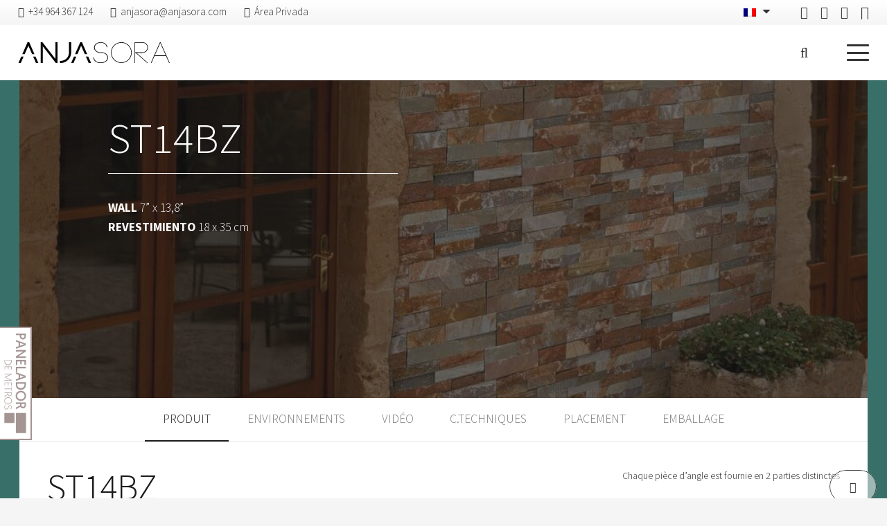

--- FILE ---
content_type: text/html; charset=UTF-8
request_url: https://www.anjasora.com/fr/collections/stones/st14bz/
body_size: 57907
content:
<!DOCTYPE HTML>
<html lang="fr-FR" prefix="og: https://ogp.me/ns#">
<head>
	<meta charset="UTF-8">
	<meta http-equiv="x-dns-prefetch-control" content="on">
<link rel="dns-prefetch" href="//ajax.googleapis.com" />
<link rel="dns-prefetch" href="//apis.google.com" />
<link rel="dns-prefetch" href="//google-analytics.com" />
<link rel="dns-prefetch" href="//www.google-analytics.com" />
<link rel="dns-prefetch" href="//ssl.google-analytics.com" />
<link rel="dns-prefetch" href="//youtube.com" />
<link rel="dns-prefetch" href="//api.pinterest.com" />
<link rel="dns-prefetch" href="//connect.facebook.net" />
<link rel="dns-prefetch" href="//platform.twitter.com" />
<link rel="dns-prefetch" href="//cdn.ywxi.net" />
<link rel="dns-prefetch" href="//s.gravatar.com" />
<link rel="dns-prefetch" href="//s0.wp.com" />
<link rel="dns-prefetch" href="//i.vimeocdn.com" /> 
<link rel="dns-prefetch" href="//f.vimeocdn.com" /> 
<link rel="dns-prefetch" href="//c0.wp.com/" />
<link rel="dns-prefetch" href="//i0.wp.com" />
<link rel="dns-prefetch" href="//pixel.wp.com" />
<link rel="dns-prefetch" href="//stats.g.doubleclick.net" />
<link rel="dns-prefetch" href="//stats.wp.com" />
<!-- Optimisation des moteurs de recherche par Rank Math - https://rankmath.com/ -->
<title>Serie ST14BZ · Colección The Stones - Anjasora</title>
<meta name="description" content="Serie ST14BZ. Colección The Stones de Anjasora. Piedra natural para cualquier ambiente ¡Descúbre la serie aquí!"/>
<meta name="robots" content="follow, index, max-snippet:-1, max-video-preview:-1, max-image-preview:large"/>
<link rel="canonical" href="https://www.anjasora.com/fr/collections/stones/st14bz/" />
<meta property="og:locale" content="fr_FR" />
<meta property="og:type" content="article" />
<meta property="og:title" content="Serie ST14BZ · Colección The Stones - Anjasora" />
<meta property="og:description" content="Serie ST14BZ. Colección The Stones de Anjasora. Piedra natural para cualquier ambiente ¡Descúbre la serie aquí!" />
<meta property="og:url" content="https://www.anjasora.com/fr/collections/stones/st14bz/" />
<meta property="og:site_name" content="Anjasora" />
<meta property="article:publisher" content="https://es-es.facebook.com/Anjasora" />
<meta property="og:updated_time" content="2022-06-01T12:42:14+02:00" />
<meta property="og:image" content="https://www.anjasora.com/wp-content/uploads/AMBIENTE-ST14BZ.jpg" />
<meta property="og:image:secure_url" content="https://www.anjasora.com/wp-content/uploads/AMBIENTE-ST14BZ.jpg" />
<meta property="og:image:width" content="1000" />
<meta property="og:image:height" content="788" />
<meta property="og:image:alt" content="ST14BZ" />
<meta property="og:image:type" content="image/jpeg" />
<meta property="article:published_time" content="2022-03-29T15:41:38+02:00" />
<meta property="article:modified_time" content="2022-06-01T12:42:14+02:00" />
<meta name="twitter:card" content="summary_large_image" />
<meta name="twitter:title" content="Serie ST14BZ · Colección The Stones - Anjasora" />
<meta name="twitter:description" content="Serie ST14BZ. Colección The Stones de Anjasora. Piedra natural para cualquier ambiente ¡Descúbre la serie aquí!" />
<meta name="twitter:image" content="https://www.anjasora.com/wp-content/uploads/AMBIENTE-ST14BZ.jpg" />
<script type="application/ld+json" class="rank-math-schema">{"@context":"https://schema.org","@graph":[{"@type":"Place","@id":"https://www.anjasora.com/fr/#place/","geo":{"@type":"GeoCoordinates","latitude":"40.05459959056363","longitude":" -0.1719369597043358"},"hasMap":"https://www.google.com/maps/search/?api=1&amp;query=40.05459959056363, -0.1719369597043358","address":{"@type":"PostalAddress","streetAddress":"Cno. foyes Ferraes s/n","addressLocality":"Alcora","addressRegion":"Castell\u00f3n","postalCode":"12110","addressCountry":"Espa\u00f1a"}},{"@type":"Organization","@id":"https://www.anjasora.com/fr/#organization/","name":"Anjasora","url":"https://www.anjasora.com","sameAs":["https://es-es.facebook.com/Anjasora"],"email":"anjasora@anjasora.com","address":{"@type":"PostalAddress","streetAddress":"Cno. foyes Ferraes s/n","addressLocality":"Alcora","addressRegion":"Castell\u00f3n","postalCode":"12110","addressCountry":"Espa\u00f1a"},"logo":{"@type":"ImageObject","@id":"https://www.anjasora.com/fr/#logo/","url":"https://www.anjasora.com/wp-content/uploads/logo-anjasora.svg","contentUrl":"https://www.anjasora.com/wp-content/uploads/logo-anjasora.svg","caption":"Anjasora","inLanguage":"fr-FR","width":"0","height":"0"},"contactPoint":[{"@type":"ContactPoint","telephone":"+34964367124","contactType":"customer support"}],"location":{"@id":"https://www.anjasora.com/fr/#place/"}},{"@type":"WebSite","@id":"https://www.anjasora.com/fr/#website/","url":"https://www.anjasora.com/fr/","name":"Anjasora","publisher":{"@id":"https://www.anjasora.com/fr/#organization/"},"inLanguage":"fr-FR"},{"@type":"ImageObject","@id":"https://www.anjasora.com/wp-content/uploads/AMBIENTE-ST14BZ.jpg","url":"https://www.anjasora.com/wp-content/uploads/AMBIENTE-ST14BZ.jpg","width":"1000","height":"788","inLanguage":"fr-FR"},{"@type":"WebPage","@id":"https://www.anjasora.com/fr/collections/stones/st14bz/#webpage","url":"https://www.anjasora.com/fr/collections/stones/st14bz/","name":"Serie ST14BZ \u00b7 Colecci\u00f3n The Stones - Anjasora","datePublished":"2022-03-29T15:41:38+02:00","dateModified":"2022-06-01T12:42:14+02:00","isPartOf":{"@id":"https://www.anjasora.com/fr/#website/"},"primaryImageOfPage":{"@id":"https://www.anjasora.com/wp-content/uploads/AMBIENTE-ST14BZ.jpg"},"inLanguage":"fr-FR"},{"@type":"Person","@id":"https://www.anjasora.com/fr/collections/stones/st14bz/#author","name":"admin","image":{"@type":"ImageObject","@id":"https://secure.gravatar.com/avatar/0b2a16681f65b411b8e37385ec5b11e8758b976645dd936ae2722bfa5e47400d?s=96&amp;d=mm&amp;r=g","url":"https://secure.gravatar.com/avatar/0b2a16681f65b411b8e37385ec5b11e8758b976645dd936ae2722bfa5e47400d?s=96&amp;d=mm&amp;r=g","caption":"admin","inLanguage":"fr-FR"},"sameAs":["https://www.anjasora.com"],"worksFor":{"@id":"https://www.anjasora.com/fr/#organization/"}},{"@type":"Article","headline":"Serie ST14BZ \u00b7 Colecci\u00f3n The Stones - Anjasora","keywords":"ST14BZ","datePublished":"2022-03-29T15:41:38+02:00","dateModified":"2022-06-01T12:42:14+02:00","author":{"@id":"https://www.anjasora.com/fr/collections/stones/st14bz/#author","name":"admin"},"publisher":{"@id":"https://www.anjasora.com/fr/#organization/"},"description":"Serie ST14BZ. Colecci\u00f3n The Stones de Anjasora. Piedra natural para cualquier ambiente \u00a1Desc\u00fabre la serie aqu\u00ed!","name":"Serie ST14BZ \u00b7 Colecci\u00f3n The Stones - Anjasora","@id":"https://www.anjasora.com/fr/collections/stones/st14bz/#richSnippet","isPartOf":{"@id":"https://www.anjasora.com/fr/collections/stones/st14bz/#webpage"},"image":{"@id":"https://www.anjasora.com/wp-content/uploads/AMBIENTE-ST14BZ.jpg"},"inLanguage":"fr-FR","mainEntityOfPage":{"@id":"https://www.anjasora.com/fr/collections/stones/st14bz/#webpage"}}]}</script>
<!-- /Extension Rank Math WordPress SEO -->

<script type='application/javascript'  id='pys-version-script'>console.log('PixelYourSite Free version 11.1.5.2');</script>
<link rel='dns-prefetch' href='//fonts.googleapis.com' />
<link href='https://fonts.gstatic.com' crossorigin rel='preconnect' />
<link rel="alternate" type="application/rss+xml" title="Anjasora &raquo; Flux" href="https://www.anjasora.com/fr/feed/" />
<link rel="alternate" type="application/rss+xml" title="Anjasora &raquo; Flux des commentaires" href="https://www.anjasora.com/fr/comments/feed/" />
<link rel="alternate" title="oEmbed (JSON)" type="application/json+oembed" href="https://www.anjasora.com/fr/wp-json/oembed/1.0/embed?url=https%3A%2F%2Fwww.anjasora.com%2Ffr%2Fcollections%2Fstones%2Fst14bz%2F" />
<link rel="alternate" title="oEmbed (XML)" type="text/xml+oembed" href="https://www.anjasora.com/fr/wp-json/oembed/1.0/embed?url=https%3A%2F%2Fwww.anjasora.com%2Ffr%2Fcollections%2Fstones%2Fst14bz%2F&#038;format=xml" />
<meta name="viewport" content="width=device-width, initial-scale=1">
<meta name="theme-color" content="#f5f5f5">
<meta property="og:locale:alternate" content="en_US">
<meta property="og:locale:alternate" content="de_DE">
<meta property="og:locale:alternate" content="es_ES">
<style id='wp-img-auto-sizes-contain-inline-css'>
img:is([sizes=auto i],[sizes^="auto," i]){contain-intrinsic-size:3000px 1500px}
/*# sourceURL=wp-img-auto-sizes-contain-inline-css */
</style>
<style id='wp-emoji-styles-inline-css'>

	img.wp-smiley, img.emoji {
		display: inline !important;
		border: none !important;
		box-shadow: none !important;
		height: 1em !important;
		width: 1em !important;
		margin: 0 0.07em !important;
		vertical-align: -0.1em !important;
		background: none !important;
		padding: 0 !important;
	}
/*# sourceURL=wp-emoji-styles-inline-css */
</style>
<link rel='stylesheet' id='cmplz-general-css' href='https://www.anjasora.com/wp-content/plugins/complianz-gdpr-premium/assets/css/cookieblocker.min.css' media='all' />
<link rel='stylesheet' id='us-fonts-css' href='https://fonts.googleapis.com/css?family=Source+Sans+3%3A300%2C700&#038;display=swap' media='all' />
<link rel='stylesheet' id='js_composer_front-css' href='https://www.anjasora.com/wp-content/plugins/js_composer/assets/css/js_composer.min.css' media='all' />
<link rel='stylesheet' id='us-style-css' href='https://www.anjasora.com/wp-content/themes/Impreza/css/style.min.css' media='all' />
<link rel='stylesheet' id='theme-style-css' href='https://www.anjasora.com/wp-content/themes/Impreza-child/style.css' media='all' />
<link rel='stylesheet' id='__EPYT__style-css' href='https://www.anjasora.com/wp-content/plugins/youtube-embed-plus-pro/styles/ytprefs.min.css' media='all' />
<style id='__EPYT__style-inline-css'>

                .epyt-gallery-thumb {
                        width: 33.333%;
                }
                
/*# sourceURL=__EPYT__style-inline-css */
</style>
<link rel='stylesheet' id='__disptype__-css' href='https://www.anjasora.com/wp-content/plugins/youtube-embed-plus-pro/scripts/lity.min.css' media='all' />
<script id="wpml-cookie-js-extra">
var wpml_cookies = {"wp-wpml_current_language":{"value":"fr","expires":1,"path":"/"}};
var wpml_cookies = {"wp-wpml_current_language":{"value":"fr","expires":1,"path":"/"}};
//# sourceURL=wpml-cookie-js-extra
</script>
<script src="https://www.anjasora.com/wp-content/plugins/sitepress-multilingual-cms/res/js/cookies/language-cookie.js" id="wpml-cookie-js" defer data-wp-strategy="defer"></script>
<script id="jquery-core-js-extra">
var pysFacebookRest = {"restApiUrl":"https://www.anjasora.com/fr/wp-json/pys-facebook/v1/event","debug":""};
//# sourceURL=jquery-core-js-extra
</script>
<script src="https://www.anjasora.com/wp-includes/js/jquery/jquery.min.js" id="jquery-core-js"></script>
<script src="https://www.anjasora.com/wp-includes/js/jquery/jquery-migrate.min.js" id="jquery-migrate-js"></script>
<script src="https://www.anjasora.com/wp-content/plugins/sitepress-multilingual-cms/templates/language-switchers/legacy-dropdown/script.min.js" id="wpml-legacy-dropdown-0-js"></script>
<script type="text/plain" data-service="facebook" data-category="marketing" data-cmplz-src="https://www.anjasora.com/wp-content/plugins/pixelyoursite/dist/scripts/jquery.bind-first-0.2.3.min.js" id="jquery-bind-first-js"></script>
<script type="text/plain" data-service="facebook" data-category="marketing" data-cmplz-src="https://www.anjasora.com/wp-content/plugins/pixelyoursite/dist/scripts/js.cookie-2.1.3.min.js" id="js-cookie-pys-js"></script>
<script type="text/plain" data-service="facebook" data-category="marketing" data-cmplz-src="https://www.anjasora.com/wp-content/plugins/pixelyoursite/dist/scripts/tld.min.js" id="js-tld-js"></script>
<script type="text/plain" data-service="facebook" data-category="marketing" id="pys-js-extra">
var pysOptions = {"staticEvents":{"facebook":{"init_event":[{"delay":0,"type":"static","ajaxFire":false,"name":"PageView","pixelIds":["1651086295115581"],"eventID":"351db227-6485-4f05-8e67-86e41e6389b2","params":{"page_title":"ST14BZ","post_type":"stones","post_id":18248,"plugin":"PixelYourSite","user_role":"guest","event_url":"www.anjasora.com/fr/collections/stones/st14bz/"},"e_id":"init_event","ids":[],"hasTimeWindow":false,"timeWindow":0,"woo_order":"","edd_order":""}]}},"dynamicEvents":[],"triggerEvents":[],"triggerEventTypes":[],"facebook":{"pixelIds":["1651086295115581"],"advancedMatching":[],"advancedMatchingEnabled":false,"removeMetadata":false,"wooVariableAsSimple":false,"serverApiEnabled":true,"wooCRSendFromServer":false,"send_external_id":null,"enabled_medical":false,"do_not_track_medical_param":["event_url","post_title","page_title","landing_page","content_name","categories","category_name","tags"],"meta_ldu":false},"debug":"","siteUrl":"https://www.anjasora.com","ajaxUrl":"https://www.anjasora.com/wp-admin/admin-ajax.php","ajax_event":"66b40ce478","enable_remove_download_url_param":"1","cookie_duration":"7","last_visit_duration":"60","enable_success_send_form":"","ajaxForServerEvent":"1","ajaxForServerStaticEvent":"1","useSendBeacon":"1","send_external_id":"1","external_id_expire":"180","track_cookie_for_subdomains":"1","google_consent_mode":"1","gdpr":{"ajax_enabled":false,"all_disabled_by_api":false,"facebook_disabled_by_api":false,"analytics_disabled_by_api":false,"google_ads_disabled_by_api":false,"pinterest_disabled_by_api":false,"bing_disabled_by_api":false,"reddit_disabled_by_api":false,"externalID_disabled_by_api":false,"facebook_prior_consent_enabled":true,"analytics_prior_consent_enabled":true,"google_ads_prior_consent_enabled":null,"pinterest_prior_consent_enabled":true,"bing_prior_consent_enabled":true,"cookiebot_integration_enabled":false,"cookiebot_facebook_consent_category":"marketing","cookiebot_analytics_consent_category":"statistics","cookiebot_tiktok_consent_category":"marketing","cookiebot_google_ads_consent_category":"marketing","cookiebot_pinterest_consent_category":"marketing","cookiebot_bing_consent_category":"marketing","consent_magic_integration_enabled":false,"real_cookie_banner_integration_enabled":false,"cookie_notice_integration_enabled":false,"cookie_law_info_integration_enabled":false,"analytics_storage":{"enabled":true,"value":"granted","filter":false},"ad_storage":{"enabled":true,"value":"granted","filter":false},"ad_user_data":{"enabled":true,"value":"granted","filter":false},"ad_personalization":{"enabled":true,"value":"granted","filter":false}},"cookie":{"disabled_all_cookie":false,"disabled_start_session_cookie":false,"disabled_advanced_form_data_cookie":false,"disabled_landing_page_cookie":false,"disabled_first_visit_cookie":false,"disabled_trafficsource_cookie":false,"disabled_utmTerms_cookie":false,"disabled_utmId_cookie":false},"tracking_analytics":{"TrafficSource":"direct","TrafficLanding":"undefined","TrafficUtms":[],"TrafficUtmsId":[]},"GATags":{"ga_datalayer_type":"default","ga_datalayer_name":"dataLayerPYS"},"woo":{"enabled":false},"edd":{"enabled":false},"cache_bypass":"1769970079"};
//# sourceURL=pys-js-extra
</script>
<script type="text/plain" data-service="facebook" data-category="marketing" data-cmplz-src="https://www.anjasora.com/wp-content/plugins/pixelyoursite/dist/scripts/public.js" id="pys-js"></script>
<script src="https://www.anjasora.com/wp-content/plugins/youtube-embed-plus-pro/scripts/lity.min.js" id="__dispload__-js"></script>
<script type="text/plain" data-service="youtube" data-category="marketing" id="__ytprefs__-js-extra">
var _EPYT_ = {"ajaxurl":"https://www.anjasora.com/wp-admin/admin-ajax.php","security":"ac85390cca","gallery_scrolloffset":"20","eppathtoscripts":"https://www.anjasora.com/wp-content/plugins/youtube-embed-plus-pro/scripts/","eppath":"https://www.anjasora.com/wp-content/plugins/youtube-embed-plus-pro/","epresponsiveselector":"[\"iframe.__youtube_prefs_widget__\"]","epdovol":"1","version":"14.2.4","evselector":"iframe.__youtube_prefs__[src], iframe[src*=\"youtube.com/embed/\"], iframe[src*=\"youtube-nocookie.com/embed/\"]","ajax_compat":"","maxres_facade":"eager","ytapi_load":"light","pause_others":"","stopMobileBuffer":"1","facade_mode":"","not_live_on_channel":"","not_live_showtime":"180"};
//# sourceURL=__ytprefs__-js-extra
</script>
<script src="https://www.anjasora.com/wp-content/plugins/youtube-embed-plus-pro/scripts/ytprefs.min.js" id="__ytprefs__-js"></script>
<script></script><link rel="https://api.w.org/" href="https://www.anjasora.com/fr/wp-json/" /><link rel="alternate" title="JSON" type="application/json" href="https://www.anjasora.com/fr/wp-json/wp/v2/stones/18248" /><link rel="EditURI" type="application/rsd+xml" title="RSD" href="https://www.anjasora.com/xmlrpc.php?rsd" />
<meta name="generator" content="WordPress 6.9" />
<link rel='shortlink' href='https://www.anjasora.com/fr/?p=18248' />
<meta name="generator" content="WPML ver:4.8.6 stt:1,4,3,2;" />
<!-- HFCM by 99 Robots - Snippet # 1: Local Business Schema -->
<script type="application/ld+json">
{
  "@context": "https://schema.org",
  "@type": "LocalBusiness",
  "name": "Anjasora - Azulejos y pavimentos cerámicos",
  "image": "https://www.anjasora.com/wp-content/uploads/logo-anjasora.svg",
  "@id": "",
  "url": "https://www.anjasora.com/",
  "telephone": "964367124",
  "priceRange": "€€",
  "address": {
    "@type": "PostalAddress",
    "streetAddress": "Cno. foyes Ferraes s/n",
    "addressLocality": "Alcora",
    "postalCode": "12110",
    "addressCountry": "ES"
  },
  "geo": {
    "@type": "GeoCoordinates",
    "latitude": 40.0550837,
    "longitude": -0.1735422
  },
  "openingHoursSpecification": [{
    "@type": "OpeningHoursSpecification",
    "dayOfWeek": [
      "Monday",
      "Tuesday",
      "Wednesday",
      "Thursday",
      "Friday"
    ],
    "opens": "09:00",
    "closes": "13:30"
  },{
    "@type": "OpeningHoursSpecification",
    "dayOfWeek": [
      "Monday",
      "Tuesday",
      "Wednesday",
      "Thursday",
      "Friday"
    ],
    "opens": "15:00",
    "closes": "17:30"
  }],
  "sameAs": [
    "https://es-es.facebook.com/Anjasora",
    "https://www.instagram.com/anjasora_official/",
    "https://www.pinterest.es/anjasora/"
  ] 
}
</script>
<!-- /end HFCM by 99 Robots -->
<!-- HFCM by 99 Robots - Snippet # 2: Organization -->
<script type="application/ld+json">
{
  "@context": "https://schema.org",
  "@type": "Organization",
  "name": "Anjasora - Azulejos y pavimentos cerámicos",
  "alternateName": "Anjasora",
  "url": "https://www.anjasora.com/",
  "logo": "https://www.anjasora.com/wp-content/uploads/logo-anjasora.svg",
  "sameAs": [
    "https://es-es.facebook.com/Anjasora",
    "https://www.instagram.com/anjasora_official/",
    "https://www.pinterest.es/anjasora/"
  ]
}
</script>
<!-- /end HFCM by 99 Robots -->
<!-- HFCM by 99 Robots - Snippet # 3: Website -->
<script type="application/ld+json">
{
  "@context": "https://schema.org/",
  "@type": "WebSite",
  "name": "Anjasora",
  "url": "https://www.anjasora.com/",
  "potentialAction": {
    "@type": "SearchAction",
    "target": "{search_term_string}",
    "query-input": "required name=search_term_string"
  }
}
</script>
<!-- /end HFCM by 99 Robots -->
<!-- HFCM by 99 Robots - Snippet # 4: Píxel Facebook -->
<!-- Meta Pixel Code -->
<script type="text/plain" data-service="facebook" data-category="marketing">
!function(f,b,e,v,n,t,s)
{if(f.fbq)return;n=f.fbq=function(){n.callMethod?
n.callMethod.apply(n,arguments):n.queue.push(arguments)};
if(!f._fbq)f._fbq=n;n.push=n;n.loaded=!0;n.version='2.0';
n.queue=[];t=b.createElement(e);t.async=!0;
t.src=v;s=b.getElementsByTagName(e)[0];
s.parentNode.insertBefore(t,s)}(window, document,'script',
'https://connect.facebook.net/en_US/fbevents.js');
fbq('init', '3824779384214388');
fbq('track', 'PageView');
</script>
<noscript><img height="1" width="1" style="display:none"
src="https://www.facebook.com/tr?id=3824779384214388&ev=PageView&noscript=1"
/></noscript>
<!-- End Meta Pixel Code -->
<!-- /end HFCM by 99 Robots -->
			<style>.cmplz-hidden {
					display: none !important;
				}</style>    <!-- Meta Metricool Code -->
    <script>
        function loadScript(a){
            var b=document.getElementsByTagName("head")[0],
            c=document.createElement("script");
            c.type="text/javascript",
            c.src="https://tracker.metricool.com/app/resources/be.js",
            c.onreadystatechange=a,
            c.onload=a,
            b.appendChild(c)
        }
        loadScript(function(){
            beTracker.t({hash:'c696c9408e95faf578c73f51130c8d8b'})
        })
    </script>
    <!-- Meta Metricool Code -->
    		<script id="us_add_no_touch">
			if ( ! /Android|webOS|iPhone|iPad|iPod|BlackBerry|IEMobile|Opera Mini/i.test( navigator.userAgent ) ) {
				document.documentElement.classList.add( "no-touch" );
			}
		</script>
				<script id="us_color_scheme_switch_class">
			if ( document.cookie.includes( "us_color_scheme_switch_is_on=true" ) ) {
				document.documentElement.classList.add( "us-color-scheme-on" );
			}
		</script>
		<meta name="generator" content="Powered by WPBakery Page Builder - drag and drop page builder for WordPress."/>
<link rel="icon" href="https://www.anjasora.com/wp-content/uploads/favicon.svg" sizes="32x32" />
<link rel="icon" href="https://www.anjasora.com/wp-content/uploads/favicon.svg" sizes="192x192" />
<link rel="apple-touch-icon" href="https://www.anjasora.com/wp-content/uploads/favicon.svg" />
<meta name="msapplication-TileImage" content="https://www.anjasora.com/wp-content/uploads/favicon.svg" />
		<style id="wp-custom-css">
			/* alerta form */

.wpcf7 form.invalid .wpcf7-response-output, .wpcf7 form.unaccepted .wpcf7-response-output, .wpcf7 form.payment-required .wpcf7-response-output {
  border-color: #dc3232;
}


.w-toplink {
  bottom: 50px;
}



/*@media (max-width: 600px)
.ush_menu_3 .w-nav-icon  {
   
    font-size: 20px;
    position: relative;
    height: inherit;
    width: 1em;
}*/

.girar-logo{
     transform: rotate(-270deg);
}


/** ESTILO FORMULARIO DE CONTACTO **/
#responsive-form{
	max-width:600px /*-- cambiar esto para conseguir el ancho de la forma deseada --*/;
	margin:0 auto;
        width:100%;
}
.form-row{
	width: 100%;
}
.column-half, .column-full{
	float: left;
	position: relative;
	padding: 0.65rem;
	width:100%;
	-webkit-box-sizing: border-box;
        -moz-box-sizing: border-box;
        box-sizing: border-box
}
.clearfix:after {
	content: "";
	display: table;
	clear: both;
}
.w-tabs-section-title{
	text-transform: uppercase;
}

/**---------------- Media query ----------------**/
@media only screen and (min-width: 48em) { 
	.column-half{
		width: 50%;
	}
}
.wpcf7-submit{
	border: 3px solid white !important;
}

.menu-cuadricula .no-touch .l-subheader.at_middle a:hover, .no-touch .l-header.bg_transparent .l-subheader.at_middle .w-dropdown.opened a:hover{
	color: white !important;
}
/* Botón cerrar sesión */
.cerrarSesion{
display:none;
}

.logged-in .iniciarSesion{
display:none;
}
.logged-in .cerrarSesion{
display:block;
}
.boton_newsletter{
	color:black !important;
}

@media screen (max-width:767px){
	.cp_style_16113 #cp_button-2-16113 .cp-target {
    height: 45px !important;}
}

@media screen and (min-width:768px){
	#cp_close_image-1-16113{
		display:none !important;
	}
}


.us_menu_1 .menu>.current-menu-item>a{
	font-weight: 500;
}

.w-nav ul.level_2 > li > div{
	padding-bottom: 4vmin !important;
}

.wpml-ls li{
	list-style: none;
}

.wpml-ls li a{
	background: none !important;
}

.wpml-ls ul.wpml-ls-sub-menu{
	background: #000000;
	padding-top: 5px;
	padding-bottom: 5px;
}

.wpml-ls .wpml-ls-native,
.wpml-ls .wpml-ls-display{
	display: none;
}

.wpml-ls-legacy-dropdown a{
	line-height: 30px !important;
  box-shadow: 0 0 0 rgba(0,0,0,0.08) inset;
	padding-right: 1.8rem; 
}

img.wpml-ls-flag{
	max-width: none;
}

body.state_mobiles.header_hor .l-subheader-cell.at_right > *{
	margin-left: 0px;
}

.w-nav-list span.w-tabs-item-title,
.w-tabs-list span.w-tabs-item-title{
	text-transform: uppercase !important;
}

#cmplz-document{
	max-width: 100% !important;
	margin-top: 50px !important;
	margin-bottom: 50px !important;
}		</style>
		<noscript><style> .wpb_animate_when_almost_visible { opacity: 1; }</style></noscript>		<style id="us-icon-fonts">@font-face{font-display:swap;font-style:normal;font-family:"fontawesome";font-weight:900;src:url("https://www.anjasora.com/wp-content/themes/Impreza/fonts/fa-solid-900.woff2?ver=8.42") format("woff2")}.fas{font-family:"fontawesome";font-weight:900}@font-face{font-display:swap;font-style:normal;font-family:"fontawesome";font-weight:400;src:url("https://www.anjasora.com/wp-content/themes/Impreza/fonts/fa-regular-400.woff2?ver=8.42") format("woff2")}.far{font-family:"fontawesome";font-weight:400}@font-face{font-display:swap;font-style:normal;font-family:"fontawesome";font-weight:300;src:url("https://www.anjasora.com/wp-content/themes/Impreza/fonts/fa-light-300.woff2?ver=8.42") format("woff2")}.fal{font-family:"fontawesome";font-weight:300}@font-face{font-display:swap;font-style:normal;font-family:"Font Awesome 5 Duotone";font-weight:900;src:url("https://www.anjasora.com/wp-content/themes/Impreza/fonts/fa-duotone-900.woff2?ver=8.42") format("woff2")}.fad{font-family:"Font Awesome 5 Duotone";font-weight:900}.fad{position:relative}.fad:before{position:absolute}.fad:after{opacity:0.4}@font-face{font-display:swap;font-style:normal;font-family:"Font Awesome 5 Brands";font-weight:400;src:url("https://www.anjasora.com/wp-content/themes/Impreza/fonts/fa-brands-400.woff2?ver=8.42") format("woff2")}.fab{font-family:"Font Awesome 5 Brands";font-weight:400}@font-face{font-display:block;font-style:normal;font-family:"Material Icons";font-weight:400;src:url("https://www.anjasora.com/wp-content/themes/Impreza/fonts/material-icons.woff2?ver=8.42") format("woff2")}.material-icons{font-family:"Material Icons";font-weight:400}</style>
				<style id="us-theme-options-css">:root{--color-header-middle-bg:#ffffff;--color-header-middle-bg-grad:#ffffff;--color-header-middle-text:#333333;--color-header-middle-text-hover:#1a1a1a;--color-header-transparent-bg:transparent;--color-header-transparent-bg-grad:transparent;--color-header-transparent-text:#ffffff;--color-header-transparent-text-hover:#ffffff;--color-chrome-toolbar:#f5f5f5;--color-header-top-bg:#f5f5f5;--color-header-top-bg-grad:linear-gradient(0deg,#f5f5f5,#fff);--color-header-top-text:#333333;--color-header-top-text-hover:#1a1a1a;--color-header-top-transparent-bg:rgba(0,0,0,0.2);--color-header-top-transparent-bg-grad:rgba(0,0,0,0.2);--color-header-top-transparent-text:rgba(255,255,255,0.66);--color-header-top-transparent-text-hover:#fff;--color-content-bg:#ffffff;--color-content-bg-grad:#ffffff;--color-content-bg-alt:#f5f5f5;--color-content-bg-alt-grad:#f5f5f5;--color-content-border:#e8e8e8;--color-content-heading:#1a1a1a;--color-content-heading-grad:#1a1a1a;--color-content-text:#333333;--color-content-link:#1a1a1a;--color-content-link-hover:#c9bba9;--color-content-primary:#1a1a1a;--color-content-primary-grad:#1a1a1a;--color-content-secondary:#7049ba;--color-content-secondary-grad:linear-gradient(135deg,#7049ba,#e95095);--color-content-faded:#999999;--color-content-overlay:rgba(0,0,0,0.75);--color-content-overlay-grad:rgba(0,0,0,0.75);--color-alt-content-bg:#f5f5f5;--color-alt-content-bg-grad:#f5f5f5;--color-alt-content-bg-alt:#ffffff;--color-alt-content-bg-alt-grad:#ffffff;--color-alt-content-border:#dddddd;--color-alt-content-heading:#1a1a1a;--color-alt-content-heading-grad:#1a1a1a;--color-alt-content-text:#333333;--color-alt-content-link:#1a1a1a;--color-alt-content-link-hover:#c9bba9;--color-alt-content-primary:#e95095;--color-alt-content-primary-grad:linear-gradient(135deg,#e95095,#7049ba);--color-alt-content-secondary:#7049ba;--color-alt-content-secondary-grad:linear-gradient(135deg,#7049ba,#e95095);--color-alt-content-faded:#999999;--color-alt-content-overlay:rgba(26,26,26,0.90);--color-alt-content-overlay-grad:rgba(26,26,26,0.90);--color-footer-bg:#222222;--color-footer-bg-grad:#222222;--color-footer-bg-alt:#1a1a1a;--color-footer-bg-alt-grad:#1a1a1a;--color-footer-border:#333333;--color-footer-text:#999999;--color-footer-link:#cccccc;--color-footer-link-hover:#1a1a1a;--color-subfooter-bg:#1a1a1a;--color-subfooter-bg-grad:#1a1a1a;--color-subfooter-bg-alt:#222222;--color-subfooter-bg-alt-grad:#222222;--color-subfooter-border:#282828;--color-subfooter-heading:#cccccc;--color-subfooter-heading-grad:#cccccc;--color-subfooter-text:#bbbbbb;--color-subfooter-link:#ffffff;--color-subfooter-link-hover:#1a1a1a;--color-content-primary-faded:rgba(26,26,26,0.15);--box-shadow:0 5px 15px rgba(0,0,0,.15);--box-shadow-up:0 -5px 15px rgba(0,0,0,.15);--site-canvas-width:1240px;--site-content-width:1200px;--section-custom-padding:5vmax;--text-block-margin-bottom:0rem;--focus-outline-width:2px}.w-counter.color_secondary .w-counter-value,.w-iconbox.color_secondary.style_default .w-iconbox-icon i:not(.fad){background:var(--color-content-secondary-grad);-webkit-background-clip:text;color:transparent}:root{--font-family:"Source Sans 3";--font-size:1.1rem;--line-height:28px;--font-weight:300;--bold-font-weight:700;--text-transform:none;--font-style:normal;--letter-spacing:0em;--h1-font-family:"Source Sans 3";--h1-font-size:3rem;--h1-line-height:1.20;--h1-font-weight:300;--h1-bold-font-weight:700;--h1-text-transform:none;--h1-font-style:normal;--h1-letter-spacing:-0.02em;--h1-margin-bottom:1.5rem;--h2-font-family:"Source Sans Pro";--h2-font-size:2.5rem;--h2-line-height:1.4;--h2-font-weight:var(--h1-font-weight);--h2-bold-font-weight:var(--h1-bold-font-weight);--h2-text-transform:var(--h1-text-transform);--h2-font-style:var(--h1-font-style);--h2-letter-spacing:-0.02em;--h2-margin-bottom:1.5rem;--h3-font-family:"Source Sans Pro";--h3-font-size:2rem;--h3-line-height:1.4;--h3-font-weight:var(--h1-font-weight);--h3-bold-font-weight:var(--h1-bold-font-weight);--h3-text-transform:var(--h1-text-transform);--h3-font-style:var(--h1-font-style);--h3-letter-spacing:-0.02em;--h3-margin-bottom:1.5rem;--h4-font-family:"Source Sans Pro";--h4-font-size:1.5rem;--h4-line-height:1.4;--h4-font-weight:var(--h1-font-weight);--h4-bold-font-weight:var(--h1-bold-font-weight);--h4-text-transform:var(--h1-text-transform);--h4-font-style:var(--h1-font-style);--h4-letter-spacing:-0.02em;--h4-margin-bottom:1.5rem;--h5-font-family:"Source Sans Pro";--h5-font-size:1.40rem;--h5-line-height:1.4;--h5-font-weight:var(--h1-font-weight);--h5-bold-font-weight:var(--h1-bold-font-weight);--h5-text-transform:var(--h1-text-transform);--h5-font-style:var(--h1-font-style);--h5-letter-spacing:-0.02em;--h5-margin-bottom:1.5rem;--h6-font-family:"Source Sans Pro";--h6-font-size:1.20rem;--h6-line-height:1.4;--h6-font-weight:var(--h1-font-weight);--h6-bold-font-weight:var(--h1-bold-font-weight);--h6-text-transform:var(--h1-text-transform);--h6-font-style:var(--h1-font-style);--h6-letter-spacing:-0.02em;--h6-margin-bottom:1.5rem}@media (max-width:600px){:root{--line-height:26px;--h1-font-size:2.5rem;--h2-font-size:2rem;--h3-font-size:1.8rem}}h1{font-family:var(--h1-font-family,inherit);font-weight:var(--h1-font-weight,inherit);font-size:var(--h1-font-size,inherit);font-style:var(--h1-font-style,inherit);line-height:var(--h1-line-height,1.4);letter-spacing:var(--h1-letter-spacing,inherit);text-transform:var(--h1-text-transform,inherit);margin-bottom:var(--h1-margin-bottom,1.5rem)}h1>strong{font-weight:var(--h1-bold-font-weight,bold)}h2{font-family:var(--h2-font-family,inherit);font-weight:var(--h2-font-weight,inherit);font-size:var(--h2-font-size,inherit);font-style:var(--h2-font-style,inherit);line-height:var(--h2-line-height,1.4);letter-spacing:var(--h2-letter-spacing,inherit);text-transform:var(--h2-text-transform,inherit);margin-bottom:var(--h2-margin-bottom,1.5rem)}h2>strong{font-weight:var(--h2-bold-font-weight,bold)}h3{font-family:var(--h3-font-family,inherit);font-weight:var(--h3-font-weight,inherit);font-size:var(--h3-font-size,inherit);font-style:var(--h3-font-style,inherit);line-height:var(--h3-line-height,1.4);letter-spacing:var(--h3-letter-spacing,inherit);text-transform:var(--h3-text-transform,inherit);margin-bottom:var(--h3-margin-bottom,1.5rem)}h3>strong{font-weight:var(--h3-bold-font-weight,bold)}h4{font-family:var(--h4-font-family,inherit);font-weight:var(--h4-font-weight,inherit);font-size:var(--h4-font-size,inherit);font-style:var(--h4-font-style,inherit);line-height:var(--h4-line-height,1.4);letter-spacing:var(--h4-letter-spacing,inherit);text-transform:var(--h4-text-transform,inherit);margin-bottom:var(--h4-margin-bottom,1.5rem)}h4>strong{font-weight:var(--h4-bold-font-weight,bold)}h5{font-family:var(--h5-font-family,inherit);font-weight:var(--h5-font-weight,inherit);font-size:var(--h5-font-size,inherit);font-style:var(--h5-font-style,inherit);line-height:var(--h5-line-height,1.4);letter-spacing:var(--h5-letter-spacing,inherit);text-transform:var(--h5-text-transform,inherit);margin-bottom:var(--h5-margin-bottom,1.5rem)}h5>strong{font-weight:var(--h5-bold-font-weight,bold)}h6{font-family:var(--h6-font-family,inherit);font-weight:var(--h6-font-weight,inherit);font-size:var(--h6-font-size,inherit);font-style:var(--h6-font-style,inherit);line-height:var(--h6-line-height,1.4);letter-spacing:var(--h6-letter-spacing,inherit);text-transform:var(--h6-text-transform,inherit);margin-bottom:var(--h6-margin-bottom,1.5rem)}h6>strong{font-weight:var(--h6-bold-font-weight,bold)}body{background:var(--color-alt-content-bg)}@media (max-width:1280px){.l-main .aligncenter{max-width:calc(100vw - 5rem)}}@media (min-width:1281px){.l-subheader{--padding-inline:2.5rem}.l-section{--padding-inline:2.5rem}body.usb_preview .hide_on_default{opacity:0.25!important}.vc_hidden-lg,body:not(.usb_preview) .hide_on_default{display:none!important}.default_align_left{text-align:left;justify-content:flex-start}.default_align_right{text-align:right;justify-content:flex-end}.default_align_center{text-align:center;justify-content:center}.w-hwrapper.default_align_center>*{margin-left:calc( var(--hwrapper-gap,1.2rem) / 2 );margin-right:calc( var(--hwrapper-gap,1.2rem) / 2 )}.default_align_justify{justify-content:space-between}.w-hwrapper>.default_align_justify,.default_align_justify>.w-btn{width:100%}*:not(.w-hwrapper:not(.wrap))>.w-btn-wrapper:not([class*="default_align_none"]):not(.align_none){display:block;margin-inline-end:0}}@media (min-width:1025px) and (max-width:1280px){.l-subheader{--padding-inline:2.5rem}.l-section{--padding-inline:2.5rem}body.usb_preview .hide_on_laptops{opacity:0.25!important}.vc_hidden-md,body:not(.usb_preview) .hide_on_laptops{display:none!important}.laptops_align_left{text-align:left;justify-content:flex-start}.laptops_align_right{text-align:right;justify-content:flex-end}.laptops_align_center{text-align:center;justify-content:center}.w-hwrapper.laptops_align_center>*{margin-left:calc( var(--hwrapper-gap,1.2rem) / 2 );margin-right:calc( var(--hwrapper-gap,1.2rem) / 2 )}.laptops_align_justify{justify-content:space-between}.w-hwrapper>.laptops_align_justify,.laptops_align_justify>.w-btn{width:100%}*:not(.w-hwrapper:not(.wrap))>.w-btn-wrapper:not([class*="laptops_align_none"]):not(.align_none){display:block;margin-inline-end:0}.g-cols.via_grid[style*="--laptops-columns-gap"]{gap:var(--laptops-columns-gap,3rem)}}@media (min-width:601px) and (max-width:1024px){.l-subheader{--padding-inline:1rem}.l-section{--padding-inline:2.5rem}body.usb_preview .hide_on_tablets{opacity:0.25!important}.vc_hidden-sm,body:not(.usb_preview) .hide_on_tablets{display:none!important}.tablets_align_left{text-align:left;justify-content:flex-start}.tablets_align_right{text-align:right;justify-content:flex-end}.tablets_align_center{text-align:center;justify-content:center}.w-hwrapper.tablets_align_center>*{margin-left:calc( var(--hwrapper-gap,1.2rem) / 2 );margin-right:calc( var(--hwrapper-gap,1.2rem) / 2 )}.tablets_align_justify{justify-content:space-between}.w-hwrapper>.tablets_align_justify,.tablets_align_justify>.w-btn{width:100%}*:not(.w-hwrapper:not(.wrap))>.w-btn-wrapper:not([class*="tablets_align_none"]):not(.align_none){display:block;margin-inline-end:0}.g-cols.via_grid[style*="--tablets-columns-gap"]{gap:var(--tablets-columns-gap,3rem)}}@media (max-width:600px){.l-subheader{--padding-inline:1rem}.l-section{--padding-inline:1.5rem}body.usb_preview .hide_on_mobiles{opacity:0.25!important}.vc_hidden-xs,body:not(.usb_preview) .hide_on_mobiles{display:none!important}.mobiles_align_left{text-align:left;justify-content:flex-start}.mobiles_align_right{text-align:right;justify-content:flex-end}.mobiles_align_center{text-align:center;justify-content:center}.w-hwrapper.mobiles_align_center>*{margin-left:calc( var(--hwrapper-gap,1.2rem) / 2 );margin-right:calc( var(--hwrapper-gap,1.2rem) / 2 )}.mobiles_align_justify{justify-content:space-between}.w-hwrapper>.mobiles_align_justify,.mobiles_align_justify>.w-btn{width:100%}.w-hwrapper.stack_on_mobiles{display:block}.w-hwrapper.stack_on_mobiles>:not(script){display:block;margin:0 0 var(--hwrapper-gap,1.2rem)}.w-hwrapper.stack_on_mobiles>:last-child{margin-bottom:0}*:not(.w-hwrapper:not(.wrap))>.w-btn-wrapper:not([class*="mobiles_align_none"]):not(.align_none){display:block;margin-inline-end:0}.g-cols.via_grid[style*="--mobiles-columns-gap"]{gap:var(--mobiles-columns-gap,1.5rem)}}@media (max-width:600px){.g-cols.type_default>div[class*="vc_col-xs-"]{margin-top:1rem;margin-bottom:1rem}.g-cols>div:not([class*="vc_col-xs-"]){width:100%;margin:0 0 1.5rem}.g-cols.reversed>div:last-of-type{order:-1}.g-cols.type_boxes>div,.g-cols.reversed>div:first-child,.g-cols:not(.reversed)>div:last-child,.g-cols>div.has_bg_color{margin-bottom:0}.vc_col-xs-1{width:8.3333%}.vc_col-xs-2{width:16.6666%}.vc_col-xs-1\/5{width:20%}.vc_col-xs-3{width:25%}.vc_col-xs-4{width:33.3333%}.vc_col-xs-2\/5{width:40%}.vc_col-xs-5{width:41.6666%}.vc_col-xs-6{width:50%}.vc_col-xs-7{width:58.3333%}.vc_col-xs-3\/5{width:60%}.vc_col-xs-8{width:66.6666%}.vc_col-xs-9{width:75%}.vc_col-xs-4\/5{width:80%}.vc_col-xs-10{width:83.3333%}.vc_col-xs-11{width:91.6666%}.vc_col-xs-12{width:100%}.vc_col-xs-offset-0{margin-left:0}.vc_col-xs-offset-1{margin-left:8.3333%}.vc_col-xs-offset-2{margin-left:16.6666%}.vc_col-xs-offset-1\/5{margin-left:20%}.vc_col-xs-offset-3{margin-left:25%}.vc_col-xs-offset-4{margin-left:33.3333%}.vc_col-xs-offset-2\/5{margin-left:40%}.vc_col-xs-offset-5{margin-left:41.6666%}.vc_col-xs-offset-6{margin-left:50%}.vc_col-xs-offset-7{margin-left:58.3333%}.vc_col-xs-offset-3\/5{margin-left:60%}.vc_col-xs-offset-8{margin-left:66.6666%}.vc_col-xs-offset-9{margin-left:75%}.vc_col-xs-offset-4\/5{margin-left:80%}.vc_col-xs-offset-10{margin-left:83.3333%}.vc_col-xs-offset-11{margin-left:91.6666%}.vc_col-xs-offset-12{margin-left:100%}}@media (min-width:601px){.vc_col-sm-1{width:8.3333%}.vc_col-sm-2{width:16.6666%}.vc_col-sm-1\/5{width:20%}.vc_col-sm-3{width:25%}.vc_col-sm-4{width:33.3333%}.vc_col-sm-2\/5{width:40%}.vc_col-sm-5{width:41.6666%}.vc_col-sm-6{width:50%}.vc_col-sm-7{width:58.3333%}.vc_col-sm-3\/5{width:60%}.vc_col-sm-8{width:66.6666%}.vc_col-sm-9{width:75%}.vc_col-sm-4\/5{width:80%}.vc_col-sm-10{width:83.3333%}.vc_col-sm-11{width:91.6666%}.vc_col-sm-12{width:100%}.vc_col-sm-offset-0{margin-left:0}.vc_col-sm-offset-1{margin-left:8.3333%}.vc_col-sm-offset-2{margin-left:16.6666%}.vc_col-sm-offset-1\/5{margin-left:20%}.vc_col-sm-offset-3{margin-left:25%}.vc_col-sm-offset-4{margin-left:33.3333%}.vc_col-sm-offset-2\/5{margin-left:40%}.vc_col-sm-offset-5{margin-left:41.6666%}.vc_col-sm-offset-6{margin-left:50%}.vc_col-sm-offset-7{margin-left:58.3333%}.vc_col-sm-offset-3\/5{margin-left:60%}.vc_col-sm-offset-8{margin-left:66.6666%}.vc_col-sm-offset-9{margin-left:75%}.vc_col-sm-offset-4\/5{margin-left:80%}.vc_col-sm-offset-10{margin-left:83.3333%}.vc_col-sm-offset-11{margin-left:91.6666%}.vc_col-sm-offset-12{margin-left:100%}}@media (min-width:1025px){.vc_col-md-1{width:8.3333%}.vc_col-md-2{width:16.6666%}.vc_col-md-1\/5{width:20%}.vc_col-md-3{width:25%}.vc_col-md-4{width:33.3333%}.vc_col-md-2\/5{width:40%}.vc_col-md-5{width:41.6666%}.vc_col-md-6{width:50%}.vc_col-md-7{width:58.3333%}.vc_col-md-3\/5{width:60%}.vc_col-md-8{width:66.6666%}.vc_col-md-9{width:75%}.vc_col-md-4\/5{width:80%}.vc_col-md-10{width:83.3333%}.vc_col-md-11{width:91.6666%}.vc_col-md-12{width:100%}.vc_col-md-offset-0{margin-left:0}.vc_col-md-offset-1{margin-left:8.3333%}.vc_col-md-offset-2{margin-left:16.6666%}.vc_col-md-offset-1\/5{margin-left:20%}.vc_col-md-offset-3{margin-left:25%}.vc_col-md-offset-4{margin-left:33.3333%}.vc_col-md-offset-2\/5{margin-left:40%}.vc_col-md-offset-5{margin-left:41.6666%}.vc_col-md-offset-6{margin-left:50%}.vc_col-md-offset-7{margin-left:58.3333%}.vc_col-md-offset-3\/5{margin-left:60%}.vc_col-md-offset-8{margin-left:66.6666%}.vc_col-md-offset-9{margin-left:75%}.vc_col-md-offset-4\/5{margin-left:80%}.vc_col-md-offset-10{margin-left:83.3333%}.vc_col-md-offset-11{margin-left:91.6666%}.vc_col-md-offset-12{margin-left:100%}}@media (min-width:1281px){.vc_col-lg-1{width:8.3333%}.vc_col-lg-2{width:16.6666%}.vc_col-lg-1\/5{width:20%}.vc_col-lg-3{width:25%}.vc_col-lg-4{width:33.3333%}.vc_col-lg-2\/5{width:40%}.vc_col-lg-5{width:41.6666%}.vc_col-lg-6{width:50%}.vc_col-lg-7{width:58.3333%}.vc_col-lg-3\/5{width:60%}.vc_col-lg-8{width:66.6666%}.vc_col-lg-9{width:75%}.vc_col-lg-4\/5{width:80%}.vc_col-lg-10{width:83.3333%}.vc_col-lg-11{width:91.6666%}.vc_col-lg-12{width:100%}.vc_col-lg-offset-0{margin-left:0}.vc_col-lg-offset-1{margin-left:8.3333%}.vc_col-lg-offset-2{margin-left:16.6666%}.vc_col-lg-offset-1\/5{margin-left:20%}.vc_col-lg-offset-3{margin-left:25%}.vc_col-lg-offset-4{margin-left:33.3333%}.vc_col-lg-offset-2\/5{margin-left:40%}.vc_col-lg-offset-5{margin-left:41.6666%}.vc_col-lg-offset-6{margin-left:50%}.vc_col-lg-offset-7{margin-left:58.3333%}.vc_col-lg-offset-3\/5{margin-left:60%}.vc_col-lg-offset-8{margin-left:66.6666%}.vc_col-lg-offset-9{margin-left:75%}.vc_col-lg-offset-4\/5{margin-left:80%}.vc_col-lg-offset-10{margin-left:83.3333%}.vc_col-lg-offset-11{margin-left:91.6666%}.vc_col-lg-offset-12{margin-left:100%}}@media (min-width:601px) and (max-width:1024px){.g-cols.via_flex.type_default>div[class*="vc_col-md-"],.g-cols.via_flex.type_default>div[class*="vc_col-lg-"]{margin-top:1rem;margin-bottom:1rem}}@media (min-width:1025px) and (max-width:1280px){.g-cols.via_flex.type_default>div[class*="vc_col-lg-"]{margin-top:1rem;margin-bottom:1rem}}div[class|="vc_col"].stretched{container-type:inline-size}@container (width >= calc(100cqw - 2rem)) and (min-width:calc(900px - 2rem)){.g-cols.via_flex.type_default>div[class|="vc_col"].stretched>.vc_column-inner{margin:-1rem}}@media (max-width:899px){.l-canvas{overflow:hidden}.g-cols.stacking_default.reversed>div:last-of-type{order:-1}.g-cols.stacking_default.via_flex>div:not([class*="vc_col-xs"]){width:100%;margin:0 0 1.5rem}.g-cols.stacking_default.via_grid.mobiles-cols_1{grid-template-columns:100%}.g-cols.stacking_default.via_flex.type_boxes>div,.g-cols.stacking_default.via_flex.reversed>div:first-child,.g-cols.stacking_default.via_flex:not(.reversed)>div:last-child,.g-cols.stacking_default.via_flex>div.has_bg_color{margin-bottom:0}.g-cols.stacking_default.via_flex.type_default>.wpb_column.stretched{margin-left:-1rem;margin-right:-1rem}.g-cols.stacking_default.via_grid.mobiles-cols_1>.wpb_column.stretched,.g-cols.stacking_default.via_flex.type_boxes>.wpb_column.stretched{margin-left:var(--margin-inline-stretch);margin-right:var(--margin-inline-stretch)}.vc_column-inner.type_sticky>.wpb_wrapper,.vc_column_container.type_sticky>.vc_column-inner{top:0!important}}@media (min-width:900px){body:not(.rtl) .l-section.for_sidebar.at_left>div>.l-sidebar,.rtl .l-section.for_sidebar.at_right>div>.l-sidebar{order:-1}.vc_column_container.type_sticky>.vc_column-inner,.vc_column-inner.type_sticky>.wpb_wrapper{position:-webkit-sticky;position:sticky}.l-section.type_sticky{position:-webkit-sticky;position:sticky;top:0;z-index:21;transition:top 0.3s cubic-bezier(.78,.13,.15,.86) 0.1s}.header_hor .l-header.post_fixed.sticky_auto_hide{z-index:22}.admin-bar .l-section.type_sticky{top:32px}.l-section.type_sticky>.l-section-h{transition:padding-top 0.3s}.header_hor .l-header.pos_fixed:not(.down)~.l-main .l-section.type_sticky:not(:first-of-type){top:var(--header-sticky-height)}.admin-bar.header_hor .l-header.pos_fixed:not(.down)~.l-main .l-section.type_sticky:not(:first-of-type){top:calc( var(--header-sticky-height) + 32px )}.header_hor .l-header.pos_fixed.sticky:not(.down)~.l-main .l-section.type_sticky:first-of-type>.l-section-h{padding-top:var(--header-sticky-height)}.header_hor.headerinpos_bottom .l-header.pos_fixed.sticky:not(.down)~.l-main .l-section.type_sticky:first-of-type>.l-section-h{padding-bottom:var(--header-sticky-height)!important}}@media (max-width:600px){.w-form-row.for_submit[style*=btn-size-mobiles] .w-btn{font-size:var(--btn-size-mobiles)!important}}:focus-visible,input[type=checkbox]:focus-visible + i,input[type=checkbox]:focus-visible~.w-color-switch-box,.w-nav-arrow:focus-visible::before,.woocommerce-mini-cart-item:has(:focus-visible),.w-filter-item-value.w-btn:has(:focus-visible){outline-width:var(--focus-outline-width,2px );outline-style:solid;outline-offset:2px;outline-color:var(--color-content-primary)}.w-header-show{background:rgba(0,0,0,0.3)}.no-touch .w-header-show:hover{background:var(--color-content-primary-grad)}button[type=submit]:not(.w-btn),input[type=submit]:not(.w-btn),.us-nav-style_1>*,.navstyle_1>.owl-nav button,.us-btn-style_1{font-style:normal;text-transform:uppercase;font-size:16px;line-height:1.20!important;font-weight:600;letter-spacing:0em;padding:0.9em 1.8em;transition-duration:.3s;border-radius:4em;transition-timing-function:ease;--btn-height:calc(1.20em + 2 * 0.9em);background:var(--color-content-primary);border-color:transparent;border-image:none;color:#ffffff!important;box-shadow:0 0em 0em 0 rgba(0,0,0,0.2)}button[type=submit]:not(.w-btn):before,input[type=submit]:not(.w-btn),.us-nav-style_1>*:before,.navstyle_1>.owl-nav button:before,.us-btn-style_1:before{border-width:0px}.no-touch button[type=submit]:not(.w-btn):hover,.no-touch input[type=submit]:not(.w-btn):hover,.w-filter-item-value.us-btn-style_1:has(input:checked),.us-nav-style_1>span.current,.no-touch .us-nav-style_1>a:hover,.no-touch .navstyle_1>.owl-nav button:hover,.no-touch .us-btn-style_1:hover{background:#999999;border-color:transparent;border-image:none;color:#ffffff!important;box-shadow:0 0em 0em 0 rgba(0,0,0,0.2)}.us-nav-style_28>*,.navstyle_28>.owl-nav button,.us-btn-style_28{font-style:normal;text-transform:uppercase;font-size:16px;line-height:1.20!important;font-weight:600;letter-spacing:0em;padding:0.9em 1.8em;transition-duration:.3s;border-radius:4em;transition-timing-function:ease;--btn-height:calc(1.20em + 2 * 0.9em);background:#ffffff;border-color:var(--color-content-text);border-image:none;color:var(--color-content-text)!important}.us-nav-style_28>*:before,.navstyle_28>.owl-nav button:before,.us-btn-style_28:before{border-width:2px}.w-filter-item-value.us-btn-style_28:has(input:checked),.us-nav-style_28>span.current,.no-touch .us-nav-style_28>a:hover,.no-touch .navstyle_28>.owl-nav button:hover,.no-touch .us-btn-style_28:hover{background:var(--color-content-text);border-color:var(--color-content-text);border-image:none;color:#ffffff!important}.us-btn-style_28{overflow:hidden;position:relative;-webkit-transform:translateZ(0)}.us-btn-style_28>*{position:relative;z-index:1}.no-touch .us-btn-style_28:hover{background:#ffffff}.us-btn-style_28::after{content:"";position:absolute;transition-duration:inherit;transition-timing-function:inherit;top:0;left:0;right:0;height:0;border-radius:inherit;transition-property:height;background:var(--color-content-text)}.w-filter-item-value.us-btn-style_28:has(input:checked)::after,.no-touch .us-btn-style_28:hover::after{height:100%}.us-nav-style_11>*,.navstyle_11>.owl-nav button,.us-btn-style_11{font-style:normal;text-transform:uppercase;font-size:16px;line-height:1.2!important;font-weight:600;letter-spacing:0em;padding:0.9em 1.8em;transition-duration:.3s;border-radius:4em;transition-timing-function:ease;--btn-height:calc(1.2em + 2 * 0.9em);background:rgba(255,255,255,0.50);border-color:var(--color-content-text);border-image:none;color:var(--color-content-text)!important}.us-nav-style_11>*:before,.navstyle_11>.owl-nav button:before,.us-btn-style_11:before{border-width:1px}.w-filter-item-value.us-btn-style_11:has(input:checked),.us-nav-style_11>span.current,.no-touch .us-nav-style_11>a:hover,.no-touch .navstyle_11>.owl-nav button:hover,.no-touch .us-btn-style_11:hover{background:var(--color-content-text);border-color:var(--color-content-text);border-image:none;color:var(--color-content-bg)!important}.us-btn-style_11{overflow:hidden;position:relative;-webkit-transform:translateZ(0)}.us-btn-style_11>*{position:relative;z-index:1}.no-touch .us-btn-style_11:hover{background:rgba(255,255,255,0.50)}.us-btn-style_11::after{content:"";position:absolute;transition-duration:inherit;transition-timing-function:inherit;top:0;left:0;right:0;height:0;border-radius:inherit;transition-property:height;background:var(--color-content-text)}.w-filter-item-value.us-btn-style_11:has(input:checked)::after,.no-touch .us-btn-style_11:hover::after{height:100%}.us-nav-style_4>*,.navstyle_4>.owl-nav button,.us-btn-style_4{font-style:italic;text-transform:uppercase;font-size:16px;line-height:1.2!important;font-weight:700;letter-spacing:0em;padding:0em 0em;transition-duration:.3s;border-radius:4em;transition-timing-function:ease;--btn-height:calc(1.2em + 2 * 0em);background:#ffffff;border-color:transparent;border-image:none;color:rgba(26,26,26,0.60)!important;box-shadow:0 0em 0em 0 rgba(0,0,0,0.2)}.us-nav-style_4>*:before,.navstyle_4>.owl-nav button:before,.us-btn-style_4:before{border-width:0px}.w-filter-item-value.us-btn-style_4:has(input:checked),.us-nav-style_4>span.current,.no-touch .us-nav-style_4>a:hover,.no-touch .navstyle_4>.owl-nav button:hover,.no-touch .us-btn-style_4:hover{background:transparent;border-color:#ffffff;border-image:none;color:#1a1a1a!important;box-shadow:0 0em 0em 0 rgba(0,0,0,0.2)}.us-nav-style_27>*,.navstyle_27>.owl-nav button,.us-btn-style_27{font-style:normal;text-transform:uppercase;font-size:16px;line-height:1.20!important;font-weight:600;letter-spacing:0em;padding:0.9em 1.8em;transition-duration:.3s;border-radius:4em;transition-timing-function:ease;--btn-height:calc(1.20em + 2 * 0.9em);background:#ffffff;border-color:var(--color-content-text);border-image:none;color:var(--color-content-text)!important}.us-nav-style_27>*:before,.navstyle_27>.owl-nav button:before,.us-btn-style_27:before{border-width:1px}.w-filter-item-value.us-btn-style_27:has(input:checked),.us-nav-style_27>span.current,.no-touch .us-nav-style_27>a:hover,.no-touch .navstyle_27>.owl-nav button:hover,.no-touch .us-btn-style_27:hover{background:var(--color-content-text);border-color:var(--color-content-text);border-image:none;color:#ffffff!important}.us-btn-style_27{overflow:hidden;position:relative;-webkit-transform:translateZ(0)}.us-btn-style_27>*{position:relative;z-index:1}.no-touch .us-btn-style_27:hover{background:#ffffff}.us-btn-style_27::after{content:"";position:absolute;transition-duration:inherit;transition-timing-function:inherit;top:0;left:0;right:0;height:0;border-radius:inherit;transition-property:height;background:var(--color-content-text)}.w-filter-item-value.us-btn-style_27:has(input:checked)::after,.no-touch .us-btn-style_27:hover::after{height:100%}.us-nav-style_8>*,.navstyle_8>.owl-nav button,.us-btn-style_8{font-style:normal;text-transform:uppercase;font-size:16px;line-height:1.2!important;font-weight:600;letter-spacing:0em;padding:0.8em 1.8em;transition-duration:.3s;border-radius:4em;transition-timing-function:ease;--btn-height:calc(1.2em + 2 * 0.8em);background:transparent;border-color:#ffffff;border-image:none;color:#ffffff!important;box-shadow:0 0em 0em 0 rgba(0,0,0,0.2)}.us-nav-style_8>*:before,.navstyle_8>.owl-nav button:before,.us-btn-style_8:before{border-width:2px}.w-filter-item-value.us-btn-style_8:has(input:checked),.us-nav-style_8>span.current,.no-touch .us-nav-style_8>a:hover,.no-touch .navstyle_8>.owl-nav button:hover,.no-touch .us-btn-style_8:hover{background:#ffffff;border-color:#ffffff;border-image:none;color:#333333!important;box-shadow:0 0em 0em 0 rgba(0,0,0,0.2)}.us-btn-style_8{overflow:hidden;position:relative;-webkit-transform:translateZ(0)}.us-btn-style_8>*{position:relative;z-index:1}.no-touch .us-btn-style_8:hover{background:transparent}.us-btn-style_8::after{content:"";position:absolute;transition-duration:inherit;transition-timing-function:inherit;top:0;left:0;right:0;height:0;border-radius:inherit;transition-property:height;background:#ffffff}.w-filter-item-value.us-btn-style_8:has(input:checked)::after,.no-touch .us-btn-style_8:hover::after{height:100%}.us-nav-style_26>*,.navstyle_26>.owl-nav button,.us-btn-style_26{font-style:normal;text-transform:uppercase;font-size:16px;line-height:1.20!important;font-weight:600;letter-spacing:0em;padding:0.9em 1.8em;transition-duration:.3s;border-radius:4em;transition-timing-function:ease;--btn-height:calc(1.20em + 2 * 0.9em);background:transparent;border-color:#ffffff;border-image:none;color:#ffffff!important}.us-nav-style_26>*:before,.navstyle_26>.owl-nav button:before,.us-btn-style_26:before{border-width:1px}.w-filter-item-value.us-btn-style_26:has(input:checked),.us-nav-style_26>span.current,.no-touch .us-nav-style_26>a:hover,.no-touch .navstyle_26>.owl-nav button:hover,.no-touch .us-btn-style_26:hover{background:#ffffff;border-color:#ffffff;border-image:none;color:#1a1a1a!important}.us-btn-style_26{overflow:hidden;position:relative;-webkit-transform:translateZ(0)}.us-btn-style_26>*{position:relative;z-index:1}.no-touch .us-btn-style_26:hover{background:transparent}.us-btn-style_26::after{content:"";position:absolute;transition-duration:inherit;transition-timing-function:inherit;top:0;left:0;right:0;height:0;border-radius:inherit;transition-property:height;background:#ffffff}.w-filter-item-value.us-btn-style_26:has(input:checked)::after,.no-touch .us-btn-style_26:hover::after{height:100%}.us-nav-style_2>*,.navstyle_2>.owl-nav button,.us-btn-style_2{font-style:normal;text-transform:uppercase;font-size:16px;line-height:1.2!important;font-weight:600;letter-spacing:0em;padding:0.9em 1.8em;transition-duration:.3s;border-radius:0.3em;transition-timing-function:ease;--btn-height:calc(1.2em + 2 * 0.9em);background:var(--color-content-border);border-color:transparent;border-image:none;color:var(--color-content-text)!important;box-shadow:0 0em 0em 0 rgba(0,0,0,0.2)}.us-nav-style_2>*:before,.navstyle_2>.owl-nav button:before,.us-btn-style_2:before{border-width:0px}.w-filter-item-value.us-btn-style_2:has(input:checked),.us-nav-style_2>span.current,.no-touch .us-nav-style_2>a:hover,.no-touch .navstyle_2>.owl-nav button:hover,.no-touch .us-btn-style_2:hover{background:var(--color-alt-content-border);border-color:transparent;border-image:none;color:var(--color-alt-content-text)!important;box-shadow:0 0em 0em 0 rgba(0,0,0,0.2)}.us-nav-style_3>*,.navstyle_3>.owl-nav button,.us-btn-style_3{font-style:normal;text-transform:uppercase;font-size:16px;line-height:1.2!important;font-weight:600;letter-spacing:0em;padding:0.9em 1.8em;transition-duration:.3s;border-radius:0.3em;transition-timing-function:ease;--btn-height:calc(1.2em + 2 * 0.9em);background:transparent;border-color:var(--color-content-link);border-image:none;color:var(--color-content-link)!important;box-shadow:0 0em 0em 0 rgba(0,0,0,0.2)}.us-nav-style_3>*:before,.navstyle_3>.owl-nav button:before,.us-btn-style_3:before{border-width:2px}.w-filter-item-value.us-btn-style_3:has(input:checked),.us-nav-style_3>span.current,.no-touch .us-nav-style_3>a:hover,.no-touch .navstyle_3>.owl-nav button:hover,.no-touch .us-btn-style_3:hover{background:var(--color-content-primary);border-color:var(--color-content-link);border-image:none;color:#ffffff!important;box-shadow:0 0em 0em 0 rgba(0,0,0,0.2)}.us-btn-style_3{overflow:hidden;position:relative;-webkit-transform:translateZ(0)}.us-btn-style_3>*{position:relative;z-index:1}.no-touch .us-btn-style_3:hover{background:transparent}.us-btn-style_3::after{content:"";position:absolute;transition-duration:inherit;transition-timing-function:inherit;top:0;left:0;right:0;height:0;border-radius:inherit;transition-property:height;background:var(--color-content-primary)}.w-filter-item-value.us-btn-style_3:has(input:checked)::after,.no-touch .us-btn-style_3:hover::after{height:100%}.us-nav-style_15>*,.navstyle_15>.owl-nav button,.us-btn-style_15{font-family:var(--h1-font-family);font-style:normal;text-transform:none;font-size:20px;line-height:1.2!important;font-weight:700;letter-spacing:-0.02em;padding:0.8em 1.8em;transition-duration:.3s;border-radius:0em;transition-timing-function:ease;--btn-height:calc(1.2em + 2 * 0.8em);background:transparent;border-image:linear-gradient(65deg,#2871e4,#e40d75) 1;border-color:transparent;color:var(--color-content-heading)!important}.us-nav-style_15>*:before,.navstyle_15>.owl-nav button:before,.us-btn-style_15:before{border-width:2px}.w-filter-item-value.us-btn-style_15:has(input:checked),.us-nav-style_15>span.current,.no-touch .us-nav-style_15>a:hover,.no-touch .navstyle_15>.owl-nav button:hover,.no-touch .us-btn-style_15:hover{background:linear-gradient(65deg,#2871e4,#e40d75);border-image:linear-gradient(65deg,#2871e4,#e40d75) 1;border-color:transparent;color:#ffffff!important;box-shadow:0 0.25em 0.5em 0 rgba(0,0,0,0.2)}.us-btn-style_15{overflow:hidden;position:relative;-webkit-transform:translateZ(0)}.us-btn-style_15>*{position:relative;z-index:1}.no-touch .us-btn-style_15:hover{background:transparent}.us-btn-style_15::after{content:"";position:absolute;transition-duration:inherit;transition-timing-function:inherit;top:0;left:0;right:0;bottom:0;opacity:0;border-radius:inherit;transition-property:opacity;background:linear-gradient(65deg,#2871e4,#e40d75)}.w-filter-item-value.us-btn-style_15:has(input:checked)::after,.no-touch .us-btn-style_15:hover::after{opacity:1}.us-nav-style_16>*,.navstyle_16>.owl-nav button,.us-btn-style_16{font-family:var(--font-family);font-style:normal;text-transform:uppercase;font-size:16px;line-height:1.20!important;font-weight:700;letter-spacing:0em;padding:1em 2em;transition-duration:.3s;border-radius:0.3em;transition-timing-function:ease;--btn-height:calc(1.20em + 2 * 1em);background:#fed012;border-color:transparent;border-image:none;color:#333333!important;box-shadow:0 0.05em 0.1em 0 rgba(0,0,0,0.25)}.us-nav-style_16>*:before,.navstyle_16>.owl-nav button:before,.us-btn-style_16:before{border-width:0px}.w-filter-item-value.us-btn-style_16:has(input:checked),.us-nav-style_16>span.current,.no-touch .us-nav-style_16>a:hover,.no-touch .navstyle_16>.owl-nav button:hover,.no-touch .us-btn-style_16:hover{background:#fed012;border-color:transparent;border-image:none;color:#333333!important;box-shadow:0 0.3em 0.6em 0 rgba(0,0,0,0.25)}.us-nav-style_17>*,.navstyle_17>.owl-nav button,.us-btn-style_17{font-family:var(--h1-font-family);font-style:normal;text-transform:none;font-size:16px;line-height:1.2!important;font-weight:700;letter-spacing:-0.03em;padding:1em 2em;transition-duration:.3s;border-radius:4em;transition-timing-function:ease;--btn-height:calc(1.2em + 2 * 1em);background:#646cfd;border-color:transparent;border-image:none;color:#ffffff!important;box-shadow:0 0.25em 0.5em 0 rgba(100,108,253,0.4)}.us-nav-style_17>*:before,.navstyle_17>.owl-nav button:before,.us-btn-style_17:before{border-width:0px}.w-filter-item-value.us-btn-style_17:has(input:checked),.us-nav-style_17>span.current,.no-touch .us-nav-style_17>a:hover,.no-touch .navstyle_17>.owl-nav button:hover,.no-touch .us-btn-style_17:hover{background:#646cfd;border-color:transparent;border-image:none;color:#ffffff!important;box-shadow:0 0em 0em 0 rgba(100,108,253,0.4)}.us-nav-style_18>*,.navstyle_18>.owl-nav button,.us-btn-style_18{font-family:Courier New,Courier,monospace;font-style:normal;text-transform:uppercase;font-size:16px;line-height:1.2!important;font-weight:700;letter-spacing:0.1em;padding:1em 2.5em;transition-duration:.3s;border-radius:4em;transition-timing-function:ease;--btn-height:calc(1.2em + 2 * 1em);background:linear-gradient(50deg,#f74a00,#fcaa00);border-color:transparent;border-image:none;color:#ffffff!important;box-shadow:0 0.2em 0.4em 0 rgba(247,74,0,0.55)}.us-nav-style_18>*:before,.navstyle_18>.owl-nav button:before,.us-btn-style_18:before{border-width:3px}.w-filter-item-value.us-btn-style_18:has(input:checked),.us-nav-style_18>span.current,.no-touch .us-nav-style_18>a:hover,.no-touch .navstyle_18>.owl-nav button:hover,.no-touch .us-btn-style_18:hover{background:linear-gradient(50deg,#f74a00,#fcaa00);border-color:transparent;border-image:none;color:#ffffff!important;box-shadow:0 0.4em 0.8em 0 rgba(247,74,0,0.55)}.us-btn-style_18{overflow:hidden;position:relative;-webkit-transform:translateZ(0)}.us-btn-style_18>*{position:relative;z-index:1}.no-touch .us-btn-style_18:hover{background:linear-gradient(50deg,#f74a00,#fcaa00)}.us-btn-style_18::after{content:"";position:absolute;transition-duration:inherit;transition-timing-function:inherit;top:0;left:0;right:0;bottom:0;opacity:0;border-radius:inherit;transition-property:opacity;background:linear-gradient(50deg,#f74a00,#fcaa00)}.w-filter-item-value.us-btn-style_18:has(input:checked)::after,.no-touch .us-btn-style_18:hover::after{opacity:1}.us-nav-style_19>*,.navstyle_19>.owl-nav button,.us-btn-style_19{font-family:var(--font-family);font-style:normal;text-transform:uppercase;font-size:16px;line-height:1.2!important;font-weight:400;letter-spacing:0.1em;padding:0.8em 1.20em;transition-duration:.3s;border-radius:0em;transition-timing-function:ease;--btn-height:calc(1.2em + 2 * 0.8em);background:#c266d3;border-color:#c266d3;border-image:none;color:#ffffff!important;box-shadow:0 0em 0em 0 rgba(194,102,211,0.5)}.us-nav-style_19>*:before,.navstyle_19>.owl-nav button:before,.us-btn-style_19:before{border-width:2px}.w-filter-item-value.us-btn-style_19:has(input:checked),.us-nav-style_19>span.current,.no-touch .us-nav-style_19>a:hover,.no-touch .navstyle_19>.owl-nav button:hover,.no-touch .us-btn-style_19:hover{background:transparent;border-color:#c266d3;border-image:none;color:#c266d3!important;box-shadow:0 0.6em 1.20em 0 rgba(194,102,211,0.5)}.us-btn-style_19{overflow:hidden;position:relative;-webkit-transform:translateZ(0)}.us-btn-style_19>*{position:relative;z-index:1}.no-touch .us-btn-style_19:hover{background:#c266d3}.us-btn-style_19::after{content:"";position:absolute;transition-duration:inherit;transition-timing-function:inherit;top:0;left:0;right:0;height:0;border-radius:inherit;transition-property:height;background:transparent}.w-filter-item-value.us-btn-style_19:has(input:checked)::after,.no-touch .us-btn-style_19:hover::after{height:100%}.us-nav-style_20>*,.navstyle_20>.owl-nav button,.us-btn-style_20{font-family:var(--font-family);font-style:normal;text-transform:uppercase;font-size:16px;line-height:1.2!important;font-weight:700;letter-spacing:0em;padding:0.8em 1.5em;transition-duration:.3s;border-radius:0.3em;transition-timing-function:ease;--btn-height:calc(1.2em + 2 * 0.8em);background:#ffffff;border-color:transparent;border-image:none;color:#880000!important;box-shadow:0 0.2em 0.4em 0 rgba(255,0,0,0.3)}.us-nav-style_20>*:before,.navstyle_20>.owl-nav button:before,.us-btn-style_20:before{border-width:0px}.w-filter-item-value.us-btn-style_20:has(input:checked),.us-nav-style_20>span.current,.no-touch .us-nav-style_20>a:hover,.no-touch .navstyle_20>.owl-nav button:hover,.no-touch .us-btn-style_20:hover{background:#ffffff;border-color:transparent;border-image:none;color:#000088!important;box-shadow:0 0.5em 1em 0 rgba(0,51,255,0.3)}.us-nav-style_21>*,.navstyle_21>.owl-nav button,.us-btn-style_21{font-family:var(--h1-font-family);font-style:normal;text-transform:uppercase;font-size:16px;line-height:1.2!important;font-weight:700;letter-spacing:0.03em;padding:0.8em 1.6em;transition-duration:.3s;border-radius:0em;transition-timing-function:ease;--btn-height:calc(1.2em + 2 * 0.8em);background:linear-gradient(45deg,#00b7ed,#08d4b4);border-image:linear-gradient(45deg,#00b7ed,#08d4b4) 1;border-color:transparent;color:#ffffff!important;box-shadow:0 0em 0em 0 rgba(0,183,237,0.5)}.us-nav-style_21>*:before,.navstyle_21>.owl-nav button:before,.us-btn-style_21:before{border-width:2px}.w-filter-item-value.us-btn-style_21:has(input:checked),.us-nav-style_21>span.current,.no-touch .us-nav-style_21>a:hover,.no-touch .navstyle_21>.owl-nav button:hover,.no-touch .us-btn-style_21:hover{background:#ffffff;border-image:linear-gradient(45deg,#00b7ed,#08d4b4) 1;border-color:transparent;color:#00b7ed!important;box-shadow:0 0.5em 1em 0 rgba(0,183,237,0.5)}.us-btn-style_21{overflow:hidden;position:relative;-webkit-transform:translateZ(0)}.us-btn-style_21>*{position:relative;z-index:1}.no-touch .us-btn-style_21:hover{background:linear-gradient(45deg,#00b7ed,#08d4b4)}.us-btn-style_21::after{content:"";position:absolute;transition-duration:inherit;transition-timing-function:inherit;top:0;left:0;right:0;bottom:0;opacity:0;border-radius:inherit;transition-property:opacity;background:#ffffff}.w-filter-item-value.us-btn-style_21:has(input:checked)::after,.no-touch .us-btn-style_21:hover::after{opacity:1}.us-nav-style_22>*,.navstyle_22>.owl-nav button,.us-btn-style_22{font-family:var(--font-family);font-style:normal;text-transform:uppercase;font-size:20px;line-height:1.20!important;font-weight:400;letter-spacing:0em;padding:0.8em 0.8em;transition-duration:.3s;border-radius:4em;transition-timing-function:ease;--btn-height:calc(1.20em + 2 * 0.8em);background:var(--color-content-bg);border-color:transparent;border-image:none;color:var(--color-content-text)!important;box-shadow:0 0.25em 0.5em 0 rgba(112,73,186,0.4)}.us-nav-style_22>*:before,.navstyle_22>.owl-nav button:before,.us-btn-style_22:before{border-width:3px}.w-filter-item-value.us-btn-style_22:has(input:checked),.us-nav-style_22>span.current,.no-touch .us-nav-style_22>a:hover,.no-touch .navstyle_22>.owl-nav button:hover,.no-touch .us-btn-style_22:hover{background:transparent;border-color:#7049ba;border-image:none;color:#7049ba!important;box-shadow:0 0em 0em 0 rgba(112,73,186,0.4)}.us-nav-style_23>*,.navstyle_23>.owl-nav button,.us-btn-style_23{font-family:var(--font-family);font-style:normal;text-transform:uppercase;font-size:20px;line-height:1.20!important;font-weight:400;letter-spacing:0em;padding:0.8em 0.8em;transition-duration:.3s;border-radius:0em;transition-timing-function:ease;--btn-height:calc(1.20em + 2 * 0.8em);background:transparent;border-color:var(--color-content-link);border-image:none;color:var(--color-content-link)!important;box-shadow:0 0em 0em 0 rgba(0,0,0,0.2)}.us-nav-style_23>*:before,.navstyle_23>.owl-nav button:before,.us-btn-style_23:before{border-width:4px}.w-filter-item-value.us-btn-style_23:has(input:checked),.us-nav-style_23>span.current,.no-touch .us-nav-style_23>a:hover,.no-touch .navstyle_23>.owl-nav button:hover,.no-touch .us-btn-style_23:hover{background:var(--color-content-link);border-color:transparent;border-image:none;color:var(--color-content-bg)!important;box-shadow:0 0.3em 0.6em 0 rgba(233,80,149,0.70)}.us-nav-style_24>*,.navstyle_24>.owl-nav button,.us-btn-style_24{font-family:var(--font-family);font-style:normal;text-transform:uppercase;font-size:20px;line-height:1.2!important;font-weight:400;letter-spacing:0em;padding:0.8em 0.8em;transition-duration:.3s;border-radius:0.5em;transition-timing-function:ease;--btn-height:calc(1.2em + 2 * 0.8em);background:#00b527;border-color:transparent;border-image:none;color:#ffffff!important}.us-nav-style_24>*:before,.navstyle_24>.owl-nav button:before,.us-btn-style_24:before{border-width:2px}.w-filter-item-value.us-btn-style_24:has(input:checked),.us-nav-style_24>span.current,.no-touch .us-nav-style_24>a:hover,.no-touch .navstyle_24>.owl-nav button:hover,.no-touch .us-btn-style_24:hover{background:#fed012;border-color:transparent;border-image:none;color:#1a1a1a!important}.us-btn-style_24{overflow:hidden;position:relative;-webkit-transform:translateZ(0)}.us-btn-style_24>*{position:relative;z-index:1}.no-touch .us-btn-style_24:hover{background:#00b527}.us-btn-style_24::after{content:"";position:absolute;transition-duration:inherit;transition-timing-function:inherit;top:0;left:0;right:0;height:0;border-radius:inherit;transition-property:height;background:#fed012}.w-filter-item-value.us-btn-style_24:has(input:checked)::after,.no-touch .us-btn-style_24:hover::after{height:100%}.us-nav-style_25>*,.navstyle_25>.owl-nav button,.us-btn-style_25{font-family:var(--font-family);font-style:normal;text-transform:none;font-size:1rem;line-height:1.2!important;font-weight:400;letter-spacing:0em;padding:0.8em 1.8em;transition-duration:.3s;border-radius:0.3em;transition-timing-function:ease;--btn-height:calc(1.2em + 2 * 0.8em);background:transparent;border-color:transparent;border-image:none;color:#ffffff!important}.us-nav-style_25>*:before,.navstyle_25>.owl-nav button:before,.us-btn-style_25:before{border-width:2px}.w-filter-item-value.us-btn-style_25:has(input:checked),.us-nav-style_25>span.current,.no-touch .us-nav-style_25>a:hover,.no-touch .navstyle_25>.owl-nav button:hover,.no-touch .us-btn-style_25:hover{background:transparent;border-color:transparent;border-image:none;color:#ffffff!important}:root{--inputs-font-family:inherit;--inputs-font-size:1rem;--inputs-font-weight:400;--inputs-letter-spacing:0em;--inputs-text-transform:none;--inputs-height:3.8em;--inputs-padding:1em;--inputs-checkbox-size:1.5em;--inputs-border-width:1px;--inputs-border-radius:0em;--inputs-border-color:#1a1a1a;--inputs-text-color:var(--color-content-text);--inputs-box-shadow:0px 1px 0px 0px rgba(0,0,0,0.08) inset;--inputs-focus-border-color:#1a1a1a;--inputs-focus-text-color:var(--color-content-text);--inputs-focus-box-shadow:0px 0px 0px 2px var(--color-content-link) inset}.color_alternate .w-form-row.move_label .w-form-row-label{background:var(--color-alt-content-bg-grad)}.color_footer-top .w-form-row.move_label .w-form-row-label{background:var(--color-subfooter-bg-grad)}.color_footer-bottom .w-form-row.move_label .w-form-row-label{background:var(--color-footer-bg-grad)}.color_alternate input:not([type=submit]),.color_alternate textarea,.color_alternate select,.color_alternate .w-form-row-field>i,.color_alternate .w-form-row-field:after,.color_alternate .widget_search form:after,.color_footer-top input:not([type=submit]),.color_footer-top textarea,.color_footer-top select,.color_footer-top .w-form-row-field>i,.color_footer-top .w-form-row-field:after,.color_footer-top .widget_search form:after,.color_footer-bottom input:not([type=submit]),.color_footer-bottom textarea,.color_footer-bottom select,.color_footer-bottom .w-form-row-field>i,.color_footer-bottom .w-form-row-field:after,.color_footer-bottom .widget_search form:after{color:inherit}.leaflet-default-icon-path{background-image:url(https://www.anjasora.com/wp-content/themes/Impreza/common/css/vendor/images/marker-icon.png)}.header_hor .w-nav.type_desktop .menu-item-8198 .w-nav-list.level_2{left:0;right:0;transform-origin:50% 0;--dropdown-padding:0px;margin:0 min( -2.5rem,var(--site-content-width) / 2 - 50vw );padding:var(--dropdown-padding,0px) max( 2.5rem,50vw - var(--site-content-width) / 2 )}.header_hor .w-nav.type_desktop .menu-item-8198{position:static}.header_hor .w-nav.type_desktop .menu-item-8653 .w-nav-list.level_2{left:0;right:0;transform-origin:50% 0;--dropdown-padding:0px;margin:0 min( -2.5rem,var(--site-content-width) / 2 - 50vw );padding:var(--dropdown-padding,0px) max( 2.5rem,50vw - var(--site-content-width) / 2 )}.header_hor .w-nav.type_desktop .menu-item-8653{position:static}.header_hor .w-nav.type_desktop .menu-item-16776 .w-nav-list.level_2{left:0;right:0;transform-origin:50% 0;--dropdown-padding:0px;margin:0 min( -2.5rem,var(--site-content-width) / 2 - 50vw );padding:var(--dropdown-padding,0px) max( 2.5rem,50vw - var(--site-content-width) / 2 )}.header_hor .w-nav.type_desktop .menu-item-16776{position:static}.header_hor .w-nav.type_desktop .menu-item-16741 .w-nav-list.level_2{left:0;right:0;transform-origin:50% 0;--dropdown-padding:0px;margin:0 min( -2.5rem,var(--site-content-width) / 2 - 50vw );padding:var(--dropdown-padding,0px) max( 2.5rem,50vw - var(--site-content-width) / 2 )}.header_hor .w-nav.type_desktop .menu-item-16741{position:static}.header_hor .w-nav.type_desktop .menu-item-19443 .w-nav-list.level_2{left:0;right:0;transform-origin:50% 0;--dropdown-padding:0px;margin:0 min( -2.5rem,var(--site-content-width) / 2 - 50vw );padding:var(--dropdown-padding,0px) max( 2.5rem,50vw - var(--site-content-width) / 2 )}.header_hor .w-nav.type_desktop .menu-item-19443{position:static}.header_hor .w-nav.type_desktop .menu-item-16779 .w-nav-list.level_2{left:0;right:0;transform-origin:50% 0;--dropdown-padding:0px;margin:0 min( -2.5rem,var(--site-content-width) / 2 - 50vw );padding:var(--dropdown-padding,0px) max( 2.5rem,50vw - var(--site-content-width) / 2 )}.header_hor .w-nav.type_desktop .menu-item-16779{position:static}.header_hor .w-nav.type_desktop .menu-item-20626 .w-nav-list.level_2{left:0;right:0;transform-origin:50% 0;--dropdown-padding:0px;margin:0 min( -2.5rem,var(--site-content-width) / 2 - 50vw );padding:var(--dropdown-padding,0px) max( 2.5rem,50vw - var(--site-content-width) / 2 )}.header_hor .w-nav.type_desktop .menu-item-20626{position:static}.header_hor .w-nav.type_desktop .menu-item-16780 .w-nav-list.level_2{left:0;right:0;transform-origin:50% 0;--dropdown-padding:0px;margin:0 min( -2.5rem,var(--site-content-width) / 2 - 50vw );padding:var(--dropdown-padding,0px) max( 2.5rem,50vw - var(--site-content-width) / 2 )}.header_hor .w-nav.type_desktop .menu-item-16780{position:static}@media (max-width:1280px){.owl-carousel.arrows-hor-pos_on_sides_outside .owl-nav button{transform:none}}</style>
				<style id="us-current-header-css"> .l-subheader.at_top,.l-subheader.at_top .w-dropdown-list,.l-subheader.at_top .type_mobile .w-nav-list.level_1{background:var(--color-header-top-bg-grad,var(--color-header-top-bg) );color:var(--color-header-top-text)}.no-touch .l-subheader.at_top a:hover,.no-touch .l-header.bg_transparent .l-subheader.at_top .w-dropdown.opened a:hover{color:var(--color-header-top-text-hover)}.l-header.bg_transparent:not(.sticky) .l-subheader.at_top{background:var(--color-header-top-transparent-bg);color:var(--color-header-top-transparent-text)}.no-touch .l-header.bg_transparent:not(.sticky) .at_top .w-cart-link:hover,.no-touch .l-header.bg_transparent:not(.sticky) .at_top .w-text a:hover,.no-touch .l-header.bg_transparent:not(.sticky) .at_top .w-html a:hover,.no-touch .l-header.bg_transparent:not(.sticky) .at_top .w-nav>a:hover,.no-touch .l-header.bg_transparent:not(.sticky) .at_top .w-menu a:hover,.no-touch .l-header.bg_transparent:not(.sticky) .at_top .w-search>a:hover,.no-touch .l-header.bg_transparent:not(.sticky) .at_top .w-socials.shape_none.color_text a:hover,.no-touch .l-header.bg_transparent:not(.sticky) .at_top .w-socials.shape_none.color_link a:hover,.no-touch .l-header.bg_transparent:not(.sticky) .at_top .w-dropdown a:hover,.no-touch .l-header.bg_transparent:not(.sticky) .at_top .type_desktop .menu-item.level_1.opened>a,.no-touch .l-header.bg_transparent:not(.sticky) .at_top .type_desktop .menu-item.level_1:hover>a{color:var(--color-header-top-transparent-text-hover)}.l-subheader.at_middle,.l-subheader.at_middle .w-dropdown-list,.l-subheader.at_middle .type_mobile .w-nav-list.level_1{background:var(--color-header-middle-bg);color:var(--color-header-middle-text)}.no-touch .l-subheader.at_middle a:hover,.no-touch .l-header.bg_transparent .l-subheader.at_middle .w-dropdown.opened a:hover{color:var(--color-header-middle-text-hover)}.l-header.bg_transparent:not(.sticky) .l-subheader.at_middle{background:var(--color-header-transparent-bg);color:var(--color-header-transparent-text)}.no-touch .l-header.bg_transparent:not(.sticky) .at_middle .w-cart-link:hover,.no-touch .l-header.bg_transparent:not(.sticky) .at_middle .w-text a:hover,.no-touch .l-header.bg_transparent:not(.sticky) .at_middle .w-html a:hover,.no-touch .l-header.bg_transparent:not(.sticky) .at_middle .w-nav>a:hover,.no-touch .l-header.bg_transparent:not(.sticky) .at_middle .w-menu a:hover,.no-touch .l-header.bg_transparent:not(.sticky) .at_middle .w-search>a:hover,.no-touch .l-header.bg_transparent:not(.sticky) .at_middle .w-socials.shape_none.color_text a:hover,.no-touch .l-header.bg_transparent:not(.sticky) .at_middle .w-socials.shape_none.color_link a:hover,.no-touch .l-header.bg_transparent:not(.sticky) .at_middle .w-dropdown a:hover,.no-touch .l-header.bg_transparent:not(.sticky) .at_middle .type_desktop .menu-item.level_1.opened>a,.no-touch .l-header.bg_transparent:not(.sticky) .at_middle .type_desktop .menu-item.level_1:hover>a{color:var(--color-header-transparent-text)}.header_ver .l-header{background:var(--color-header-middle-bg);color:var(--color-header-middle-text)}@media (min-width:1281px){.hidden_for_default{display:none!important}.l-subheader.at_bottom{display:none}.l-header{position:relative;z-index:111}.l-subheader{margin:0 auto}.l-subheader.width_full{padding-left:1.5rem;padding-right:1.5rem}.l-subheader-h{display:flex;align-items:center;position:relative;margin:0 auto;max-width:var(--site-content-width,1200px);height:inherit}.w-header-show{display:none}.l-header.pos_fixed{position:fixed;left:var(--site-outline-width,0);right:var(--site-outline-width,0)}.l-header.pos_fixed:not(.notransition) .l-subheader{transition-property:transform,background,box-shadow,line-height,height,visibility;transition-duration:.3s;transition-timing-function:cubic-bezier(.78,.13,.15,.86)}.headerinpos_bottom.sticky_first_section .l-header.pos_fixed{position:fixed!important}.header_hor .l-header.sticky_auto_hide{transition:margin .3s cubic-bezier(.78,.13,.15,.86) .1s}.header_hor .l-header.sticky_auto_hide.down{margin-top:calc(-1.1 * var(--header-sticky-height,0px) )}.l-header.bg_transparent:not(.sticky) .l-subheader{box-shadow:none!important;background:none}.l-header.bg_transparent~.l-main .l-section.width_full.height_auto:first-of-type>.l-section-h{padding-top:0!important;padding-bottom:0!important}.l-header.pos_static.bg_transparent{position:absolute;left:var(--site-outline-width,0);right:var(--site-outline-width,0)}.l-subheader.width_full .l-subheader-h{max-width:none!important}.l-header.shadow_thin .l-subheader.at_middle,.l-header.shadow_thin .l-subheader.at_bottom{box-shadow:0 1px 0 rgba(0,0,0,0.08)}.l-header.shadow_wide .l-subheader.at_middle,.l-header.shadow_wide .l-subheader.at_bottom{box-shadow:0 3px 5px -1px rgba(0,0,0,0.1),0 2px 1px -1px rgba(0,0,0,0.05)}.header_hor .l-subheader-cell>.w-cart{margin-left:0;margin-right:0}:root{--header-height:116px;--header-sticky-height:60px}.l-header:before{content:'116'}.l-header.sticky:before{content:'60'}.l-subheader.at_top{line-height:36px;height:36px;overflow:visible;visibility:visible}.l-header.sticky .l-subheader.at_top{line-height:0px;height:0px;overflow:hidden;visibility:hidden}.l-subheader.at_middle{line-height:80px;height:80px;overflow:visible;visibility:visible}.l-header.sticky .l-subheader.at_middle{line-height:60px;height:60px;overflow:visible;visibility:visible}.l-subheader.at_bottom{line-height:40px;height:40px;overflow:visible;visibility:visible}.l-header.sticky .l-subheader.at_bottom{line-height:40px;height:40px;overflow:visible;visibility:visible}.l-subheader.at_bottom .l-subheader-cell.at_left,.l-subheader.at_bottom .l-subheader-cell.at_right{display:flex;flex-basis:100px}.headerinpos_above .l-header.pos_fixed{overflow:hidden;transition:transform 0.3s;transform:translate3d(0,-100%,0)}.headerinpos_above .l-header.pos_fixed.sticky{overflow:visible;transform:none}.headerinpos_above .l-header.pos_fixed~.l-section>.l-section-h,.headerinpos_above .l-header.pos_fixed~.l-main .l-section:first-of-type>.l-section-h{padding-top:0!important}.headerinpos_below .l-header.pos_fixed:not(.sticky){position:absolute;top:100%}.headerinpos_below .l-header.pos_fixed~.l-main>.l-section:first-of-type>.l-section-h{padding-top:0!important}.headerinpos_below .l-header.pos_fixed~.l-main .l-section.full_height:nth-of-type(2){min-height:100vh}.headerinpos_below .l-header.pos_fixed~.l-main>.l-section:nth-of-type(2)>.l-section-h{padding-top:var(--header-height)}.headerinpos_bottom .l-header.pos_fixed:not(.sticky){position:absolute;top:100vh}.headerinpos_bottom .l-header.pos_fixed~.l-main>.l-section:first-of-type>.l-section-h{padding-top:0!important}.headerinpos_bottom .l-header.pos_fixed~.l-main>.l-section:first-of-type>.l-section-h{padding-bottom:var(--header-height)}.headerinpos_bottom .l-header.pos_fixed.bg_transparent~.l-main .l-section.valign_center:not(.height_auto):first-of-type>.l-section-h{top:calc( var(--header-height) / 2 )}.headerinpos_bottom .l-header.pos_fixed:not(.sticky) .w-cart.layout_dropdown .w-cart-content,.headerinpos_bottom .l-header.pos_fixed:not(.sticky) .w-nav.type_desktop .w-nav-list.level_2{bottom:100%;transform-origin:0 100%}.headerinpos_bottom .l-header.pos_fixed:not(.sticky) .w-nav.type_mobile.m_layout_dropdown .w-nav-list.level_1{top:auto;bottom:100%;box-shadow:var(--box-shadow-up)}.headerinpos_bottom .l-header.pos_fixed:not(.sticky) .w-nav.type_desktop .w-nav-list.level_3,.headerinpos_bottom .l-header.pos_fixed:not(.sticky) .w-nav.type_desktop .w-nav-list.level_4{top:auto;bottom:0;transform-origin:0 100%}.headerinpos_bottom .l-header.pos_fixed:not(.sticky) .w-dropdown-list{top:auto;bottom:-0.4em;padding-top:0.4em;padding-bottom:2.4em}.admin-bar .l-header.pos_static.bg_solid~.l-main .l-section.full_height:first-of-type{min-height:calc( 100vh - var(--header-height) - 32px )}.admin-bar .l-header.pos_fixed:not(.sticky_auto_hide)~.l-main .l-section.full_height:not(:first-of-type){min-height:calc( 100vh - var(--header-sticky-height) - 32px )}.admin-bar.headerinpos_below .l-header.pos_fixed~.l-main .l-section.full_height:nth-of-type(2){min-height:calc(100vh - 32px)}}@media (min-width:1025px) and (max-width:1280px){.hidden_for_laptops{display:none!important}.l-subheader.at_bottom{display:none}.l-header{position:relative;z-index:111}.l-subheader{margin:0 auto}.l-subheader.width_full{padding-left:1.5rem;padding-right:1.5rem}.l-subheader-h{display:flex;align-items:center;position:relative;margin:0 auto;max-width:var(--site-content-width,1200px);height:inherit}.w-header-show{display:none}.l-header.pos_fixed{position:fixed;left:var(--site-outline-width,0);right:var(--site-outline-width,0)}.l-header.pos_fixed:not(.notransition) .l-subheader{transition-property:transform,background,box-shadow,line-height,height,visibility;transition-duration:.3s;transition-timing-function:cubic-bezier(.78,.13,.15,.86)}.headerinpos_bottom.sticky_first_section .l-header.pos_fixed{position:fixed!important}.header_hor .l-header.sticky_auto_hide{transition:margin .3s cubic-bezier(.78,.13,.15,.86) .1s}.header_hor .l-header.sticky_auto_hide.down{margin-top:calc(-1.1 * var(--header-sticky-height,0px) )}.l-header.bg_transparent:not(.sticky) .l-subheader{box-shadow:none!important;background:none}.l-header.bg_transparent~.l-main .l-section.width_full.height_auto:first-of-type>.l-section-h{padding-top:0!important;padding-bottom:0!important}.l-header.pos_static.bg_transparent{position:absolute;left:var(--site-outline-width,0);right:var(--site-outline-width,0)}.l-subheader.width_full .l-subheader-h{max-width:none!important}.l-header.shadow_thin .l-subheader.at_middle,.l-header.shadow_thin .l-subheader.at_bottom{box-shadow:0 1px 0 rgba(0,0,0,0.08)}.l-header.shadow_wide .l-subheader.at_middle,.l-header.shadow_wide .l-subheader.at_bottom{box-shadow:0 3px 5px -1px rgba(0,0,0,0.1),0 2px 1px -1px rgba(0,0,0,0.05)}.header_hor .l-subheader-cell>.w-cart{margin-left:0;margin-right:0}:root{--header-height:116px;--header-sticky-height:60px}.l-header:before{content:'116'}.l-header.sticky:before{content:'60'}.l-subheader.at_top{line-height:36px;height:36px;overflow:visible;visibility:visible}.l-header.sticky .l-subheader.at_top{line-height:0px;height:0px;overflow:hidden;visibility:hidden}.l-subheader.at_middle{line-height:80px;height:80px;overflow:visible;visibility:visible}.l-header.sticky .l-subheader.at_middle{line-height:60px;height:60px;overflow:visible;visibility:visible}.l-subheader.at_bottom{line-height:40px;height:40px;overflow:visible;visibility:visible}.l-header.sticky .l-subheader.at_bottom{line-height:40px;height:40px;overflow:visible;visibility:visible}.headerinpos_above .l-header.pos_fixed{overflow:hidden;transition:transform 0.3s;transform:translate3d(0,-100%,0)}.headerinpos_above .l-header.pos_fixed.sticky{overflow:visible;transform:none}.headerinpos_above .l-header.pos_fixed~.l-section>.l-section-h,.headerinpos_above .l-header.pos_fixed~.l-main .l-section:first-of-type>.l-section-h{padding-top:0!important}.headerinpos_below .l-header.pos_fixed:not(.sticky){position:absolute;top:100%}.headerinpos_below .l-header.pos_fixed~.l-main>.l-section:first-of-type>.l-section-h{padding-top:0!important}.headerinpos_below .l-header.pos_fixed~.l-main .l-section.full_height:nth-of-type(2){min-height:100vh}.headerinpos_below .l-header.pos_fixed~.l-main>.l-section:nth-of-type(2)>.l-section-h{padding-top:var(--header-height)}.headerinpos_bottom .l-header.pos_fixed:not(.sticky){position:absolute;top:100vh}.headerinpos_bottom .l-header.pos_fixed~.l-main>.l-section:first-of-type>.l-section-h{padding-top:0!important}.headerinpos_bottom .l-header.pos_fixed~.l-main>.l-section:first-of-type>.l-section-h{padding-bottom:var(--header-height)}.headerinpos_bottom .l-header.pos_fixed.bg_transparent~.l-main .l-section.valign_center:not(.height_auto):first-of-type>.l-section-h{top:calc( var(--header-height) / 2 )}.headerinpos_bottom .l-header.pos_fixed:not(.sticky) .w-cart.layout_dropdown .w-cart-content,.headerinpos_bottom .l-header.pos_fixed:not(.sticky) .w-nav.type_desktop .w-nav-list.level_2{bottom:100%;transform-origin:0 100%}.headerinpos_bottom .l-header.pos_fixed:not(.sticky) .w-nav.type_mobile.m_layout_dropdown .w-nav-list.level_1{top:auto;bottom:100%;box-shadow:var(--box-shadow-up)}.headerinpos_bottom .l-header.pos_fixed:not(.sticky) .w-nav.type_desktop .w-nav-list.level_3,.headerinpos_bottom .l-header.pos_fixed:not(.sticky) .w-nav.type_desktop .w-nav-list.level_4{top:auto;bottom:0;transform-origin:0 100%}.headerinpos_bottom .l-header.pos_fixed:not(.sticky) .w-dropdown-list{top:auto;bottom:-0.4em;padding-top:0.4em;padding-bottom:2.4em}.admin-bar .l-header.pos_static.bg_solid~.l-main .l-section.full_height:first-of-type{min-height:calc( 100vh - var(--header-height) - 32px )}.admin-bar .l-header.pos_fixed:not(.sticky_auto_hide)~.l-main .l-section.full_height:not(:first-of-type){min-height:calc( 100vh - var(--header-sticky-height) - 32px )}.admin-bar.headerinpos_below .l-header.pos_fixed~.l-main .l-section.full_height:nth-of-type(2){min-height:calc(100vh - 32px)}}@media (min-width:601px) and (max-width:1024px){.hidden_for_tablets{display:none!important}.l-subheader.at_bottom{display:none}.l-header{position:relative;z-index:111}.l-subheader{margin:0 auto}.l-subheader.width_full{padding-left:1.5rem;padding-right:1.5rem}.l-subheader-h{display:flex;align-items:center;position:relative;margin:0 auto;max-width:var(--site-content-width,1200px);height:inherit}.w-header-show{display:none}.l-header.pos_fixed{position:fixed;left:var(--site-outline-width,0);right:var(--site-outline-width,0)}.l-header.pos_fixed:not(.notransition) .l-subheader{transition-property:transform,background,box-shadow,line-height,height,visibility;transition-duration:.3s;transition-timing-function:cubic-bezier(.78,.13,.15,.86)}.headerinpos_bottom.sticky_first_section .l-header.pos_fixed{position:fixed!important}.header_hor .l-header.sticky_auto_hide{transition:margin .3s cubic-bezier(.78,.13,.15,.86) .1s}.header_hor .l-header.sticky_auto_hide.down{margin-top:calc(-1.1 * var(--header-sticky-height,0px) )}.l-header.bg_transparent:not(.sticky) .l-subheader{box-shadow:none!important;background:none}.l-header.bg_transparent~.l-main .l-section.width_full.height_auto:first-of-type>.l-section-h{padding-top:0!important;padding-bottom:0!important}.l-header.pos_static.bg_transparent{position:absolute;left:var(--site-outline-width,0);right:var(--site-outline-width,0)}.l-subheader.width_full .l-subheader-h{max-width:none!important}.l-header.shadow_thin .l-subheader.at_middle,.l-header.shadow_thin .l-subheader.at_bottom{box-shadow:0 1px 0 rgba(0,0,0,0.08)}.l-header.shadow_wide .l-subheader.at_middle,.l-header.shadow_wide .l-subheader.at_bottom{box-shadow:0 3px 5px -1px rgba(0,0,0,0.1),0 2px 1px -1px rgba(0,0,0,0.05)}.header_hor .l-subheader-cell>.w-cart{margin-left:0;margin-right:0}:root{--header-height:116px;--header-sticky-height:50px}.l-header:before{content:'116'}.l-header.sticky:before{content:'50'}.l-subheader.at_top{line-height:36px;height:36px;overflow:visible;visibility:visible}.l-header.sticky .l-subheader.at_top{line-height:0px;height:0px;overflow:hidden;visibility:hidden}.l-subheader.at_middle{line-height:80px;height:80px;overflow:visible;visibility:visible}.l-header.sticky .l-subheader.at_middle{line-height:50px;height:50px;overflow:visible;visibility:visible}.l-subheader.at_bottom{line-height:50px;height:50px;overflow:visible;visibility:visible}.l-header.sticky .l-subheader.at_bottom{line-height:50px;height:50px;overflow:visible;visibility:visible}}@media (max-width:600px){.hidden_for_mobiles{display:none!important}.l-subheader.at_top{display:none}.l-subheader.at_bottom{display:none}.l-header{position:relative;z-index:111}.l-subheader{margin:0 auto}.l-subheader.width_full{padding-left:1.5rem;padding-right:1.5rem}.l-subheader-h{display:flex;align-items:center;position:relative;margin:0 auto;max-width:var(--site-content-width,1200px);height:inherit}.w-header-show{display:none}.l-header.pos_fixed{position:fixed;left:var(--site-outline-width,0);right:var(--site-outline-width,0)}.l-header.pos_fixed:not(.notransition) .l-subheader{transition-property:transform,background,box-shadow,line-height,height,visibility;transition-duration:.3s;transition-timing-function:cubic-bezier(.78,.13,.15,.86)}.headerinpos_bottom.sticky_first_section .l-header.pos_fixed{position:fixed!important}.header_hor .l-header.sticky_auto_hide{transition:margin .3s cubic-bezier(.78,.13,.15,.86) .1s}.header_hor .l-header.sticky_auto_hide.down{margin-top:calc(-1.1 * var(--header-sticky-height,0px) )}.l-header.bg_transparent:not(.sticky) .l-subheader{box-shadow:none!important;background:none}.l-header.bg_transparent~.l-main .l-section.width_full.height_auto:first-of-type>.l-section-h{padding-top:0!important;padding-bottom:0!important}.l-header.pos_static.bg_transparent{position:absolute;left:var(--site-outline-width,0);right:var(--site-outline-width,0)}.l-subheader.width_full .l-subheader-h{max-width:none!important}.l-header.shadow_thin .l-subheader.at_middle,.l-header.shadow_thin .l-subheader.at_bottom{box-shadow:0 1px 0 rgba(0,0,0,0.08)}.l-header.shadow_wide .l-subheader.at_middle,.l-header.shadow_wide .l-subheader.at_bottom{box-shadow:0 3px 5px -1px rgba(0,0,0,0.1),0 2px 1px -1px rgba(0,0,0,0.05)}.header_hor .l-subheader-cell>.w-cart{margin-left:0;margin-right:0}:root{--header-height:60px;--header-sticky-height:60px}.l-header:before{content:'60'}.l-header.sticky:before{content:'60'}.l-subheader.at_top{line-height:36px;height:36px;overflow:visible;visibility:visible}.l-header.sticky .l-subheader.at_top{line-height:0px;height:0px;overflow:hidden;visibility:hidden}.l-subheader.at_middle{line-height:60px;height:60px;overflow:visible;visibility:visible}.l-header.sticky .l-subheader.at_middle{line-height:60px;height:60px;overflow:visible;visibility:visible}.l-subheader.at_bottom{line-height:50px;height:50px;overflow:visible;visibility:visible}.l-header.sticky .l-subheader.at_bottom{line-height:50px;height:50px;overflow:visible;visibility:visible}}@media (min-width:1281px){.ush_image_1{height:30px!important}.l-header.sticky .ush_image_1{height:30px!important}}@media (min-width:1025px) and (max-width:1280px){.ush_image_1{height:30px!important}.l-header.sticky .ush_image_1{height:30px!important}}@media (min-width:601px) and (max-width:1024px){.ush_image_1{height:25px!important}.l-header.sticky .ush_image_1{height:25px!important}}@media (max-width:600px){.ush_image_1{height:20px!important}.l-header.sticky .ush_image_1{height:20px!important}}.header_hor .ush_menu_1.type_desktop .menu-item.level_1>a:not(.w-btn){padding-left:20px;padding-right:20px}.header_hor .ush_menu_1.type_desktop .menu-item.level_1>a.w-btn{margin-left:20px;margin-right:20px}.header_hor .ush_menu_1.type_desktop.align-edges>.w-nav-list.level_1{margin-left:-20px;margin-right:-20px}.header_ver .ush_menu_1.type_desktop .menu-item.level_1>a:not(.w-btn){padding-top:20px;padding-bottom:20px}.header_ver .ush_menu_1.type_desktop .menu-item.level_1>a.w-btn{margin-top:20px;margin-bottom:20px}.ush_menu_1.type_desktop .menu-item:not(.level_1){font-size:16px}.ush_menu_1.type_mobile .w-nav-anchor.level_1,.ush_menu_1.type_mobile .w-nav-anchor.level_1 + .w-nav-arrow{font-size:20px}.ush_menu_1.type_mobile .w-nav-anchor:not(.level_1),.ush_menu_1.type_mobile .w-nav-anchor:not(.level_1) + .w-nav-arrow{font-size:15px}@media (min-width:1281px){.ush_menu_1 .w-nav-icon{--icon-size:32px;--icon-size-int:32}}@media (min-width:1025px) and (max-width:1280px){.ush_menu_1 .w-nav-icon{--icon-size:32px;--icon-size-int:32}}@media (min-width:601px) and (max-width:1024px){.ush_menu_1 .w-nav-icon{--icon-size:28px;--icon-size-int:28}}@media (max-width:600px){.ush_menu_1 .w-nav-icon{--icon-size:24px;--icon-size-int:24}}@media screen and (max-width:1299px){.w-nav.ush_menu_1>.w-nav-list.level_1{display:none}.ush_menu_1 .w-nav-control{display:flex}}.no-touch .ush_menu_1 .w-nav-item.level_1.opened>a:not(.w-btn),.no-touch .ush_menu_1 .w-nav-item.level_1:hover>a:not(.w-btn){background:transparent;color:var(--color-header-middle-text-hover)}.ush_menu_1 .w-nav-item.level_1.current-menu-item>a:not(.w-btn),.ush_menu_1 .w-nav-item.level_1.current-menu-ancestor>a:not(.w-btn),.ush_menu_1 .w-nav-item.level_1.current-page-ancestor>a:not(.w-btn){background:transparent;color:var(--color-header-middle-text-hover)}.l-header.bg_transparent:not(.sticky) .ush_menu_1.type_desktop .w-nav-item.level_1.current-menu-item>a:not(.w-btn),.l-header.bg_transparent:not(.sticky) .ush_menu_1.type_desktop .w-nav-item.level_1.current-menu-ancestor>a:not(.w-btn),.l-header.bg_transparent:not(.sticky) .ush_menu_1.type_desktop .w-nav-item.level_1.current-page-ancestor>a:not(.w-btn){background:transparent;color:var(--color-header-transparent-text-hover)}.ush_menu_1 .w-nav-list:not(.level_1){background:var(--color-header-middle-bg);color:var(--color-header-middle-text)}.no-touch .ush_menu_1 .w-nav-item:not(.level_1)>a:focus,.no-touch .ush_menu_1 .w-nav-item:not(.level_1):hover>a{background:var(--color-content-primary);color:#ffffff}.ush_menu_1 .w-nav-item:not(.level_1).current-menu-item>a,.ush_menu_1 .w-nav-item:not(.level_1).current-menu-ancestor>a,.ush_menu_1 .w-nav-item:not(.level_1).current-page-ancestor>a{background:transparent;color:var(--color-header-middle-text-hover)}.header_hor .ush_menu_2.type_desktop .menu-item.level_1>a:not(.w-btn){padding-left:20px;padding-right:20px}.header_hor .ush_menu_2.type_desktop .menu-item.level_1>a.w-btn{margin-left:20px;margin-right:20px}.header_hor .ush_menu_2.type_desktop.align-edges>.w-nav-list.level_1{margin-left:-20px;margin-right:-20px}.header_ver .ush_menu_2.type_desktop .menu-item.level_1>a:not(.w-btn){padding-top:20px;padding-bottom:20px}.header_ver .ush_menu_2.type_desktop .menu-item.level_1>a.w-btn{margin-top:20px;margin-bottom:20px}.ush_menu_2.type_desktop .menu-item:not(.level_1){font-size:1rem}.ush_menu_2.type_mobile .w-nav-anchor.level_1,.ush_menu_2.type_mobile .w-nav-anchor.level_1 + .w-nav-arrow{font-size:1.1rem}.ush_menu_2.type_mobile .w-nav-anchor:not(.level_1),.ush_menu_2.type_mobile .w-nav-anchor:not(.level_1) + .w-nav-arrow{font-size:0.9rem}@media (min-width:1281px){.ush_menu_2 .w-nav-icon{--icon-size:36px;--icon-size-int:36}}@media (min-width:1025px) and (max-width:1280px){.ush_menu_2 .w-nav-icon{--icon-size:32px;--icon-size-int:32}}@media (min-width:601px) and (max-width:1024px){.ush_menu_2 .w-nav-icon{--icon-size:28px;--icon-size-int:28}}@media (max-width:600px){.ush_menu_2 .w-nav-icon{--icon-size:24px;--icon-size-int:24}}@media screen and (max-width:899px){.w-nav.ush_menu_2>.w-nav-list.level_1{display:none}.ush_menu_2 .w-nav-control{display:flex}}.no-touch .ush_menu_2 .w-nav-item.level_1.opened>a:not(.w-btn),.no-touch .ush_menu_2 .w-nav-item.level_1:hover>a:not(.w-btn){background:transparent;color:var(--color-header-middle-text-hover)}.ush_menu_2 .w-nav-item.level_1.current-menu-item>a:not(.w-btn),.ush_menu_2 .w-nav-item.level_1.current-menu-ancestor>a:not(.w-btn),.ush_menu_2 .w-nav-item.level_1.current-page-ancestor>a:not(.w-btn){background:transparent;color:var(--color-header-middle-text-hover)}.l-header.bg_transparent:not(.sticky) .ush_menu_2.type_desktop .w-nav-item.level_1.current-menu-item>a:not(.w-btn),.l-header.bg_transparent:not(.sticky) .ush_menu_2.type_desktop .w-nav-item.level_1.current-menu-ancestor>a:not(.w-btn),.l-header.bg_transparent:not(.sticky) .ush_menu_2.type_desktop .w-nav-item.level_1.current-page-ancestor>a:not(.w-btn){background:transparent;color:var(--color-header-transparent-text-hover)}.ush_menu_2 .w-nav-list:not(.level_1){background:var(--color-header-middle-bg);color:var(--color-header-middle-text)}.no-touch .ush_menu_2 .w-nav-item:not(.level_1)>a:focus,.no-touch .ush_menu_2 .w-nav-item:not(.level_1):hover>a{background:transparent;color:var(--color-header-middle-text-hover)}.ush_menu_2 .w-nav-item:not(.level_1).current-menu-item>a,.ush_menu_2 .w-nav-item:not(.level_1).current-menu-ancestor>a,.ush_menu_2 .w-nav-item:not(.level_1).current-page-ancestor>a{background:transparent;color:var(--color-header-middle-text-hover)}.header_hor .ush_menu_3.type_desktop .menu-item.level_1>a:not(.w-btn){padding-left:20px;padding-right:20px}.header_hor .ush_menu_3.type_desktop .menu-item.level_1>a.w-btn{margin-left:20px;margin-right:20px}.header_hor .ush_menu_3.type_desktop.align-edges>.w-nav-list.level_1{margin-left:-20px;margin-right:-20px}.header_ver .ush_menu_3.type_desktop .menu-item.level_1>a:not(.w-btn){padding-top:20px;padding-bottom:20px}.header_ver .ush_menu_3.type_desktop .menu-item.level_1>a.w-btn{margin-top:20px;margin-bottom:20px}.ush_menu_3.type_desktop .menu-item:not(.level_1){font-size:16px}.ush_menu_3.type_mobile .w-nav-anchor.level_1,.ush_menu_3.type_mobile .w-nav-anchor.level_1 + .w-nav-arrow{font-size:20px}.ush_menu_3.type_mobile .w-nav-anchor:not(.level_1),.ush_menu_3.type_mobile .w-nav-anchor:not(.level_1) + .w-nav-arrow{font-size:15px}@media (min-width:1281px){.ush_menu_3 .w-nav-icon{--icon-size:32px;--icon-size-int:32}}@media (min-width:1025px) and (max-width:1280px){.ush_menu_3 .w-nav-icon{--icon-size:32px;--icon-size-int:32}}@media (min-width:601px) and (max-width:1024px){.ush_menu_3 .w-nav-icon{--icon-size:28px;--icon-size-int:28}}@media (max-width:600px){.ush_menu_3 .w-nav-icon{--icon-size:24px;--icon-size-int:24}}@media screen and (max-width:1299px){.w-nav.ush_menu_3>.w-nav-list.level_1{display:none}.ush_menu_3 .w-nav-control{display:flex}}.no-touch .ush_menu_3 .w-nav-item.level_1.opened>a:not(.w-btn),.no-touch .ush_menu_3 .w-nav-item.level_1:hover>a:not(.w-btn){background:transparent;color:var(--color-header-middle-text-hover)}.ush_menu_3 .w-nav-item.level_1.current-menu-item>a:not(.w-btn),.ush_menu_3 .w-nav-item.level_1.current-menu-ancestor>a:not(.w-btn),.ush_menu_3 .w-nav-item.level_1.current-page-ancestor>a:not(.w-btn){background:transparent;color:var(--color-header-middle-text-hover)}.l-header.bg_transparent:not(.sticky) .ush_menu_3.type_desktop .w-nav-item.level_1.current-menu-item>a:not(.w-btn),.l-header.bg_transparent:not(.sticky) .ush_menu_3.type_desktop .w-nav-item.level_1.current-menu-ancestor>a:not(.w-btn),.l-header.bg_transparent:not(.sticky) .ush_menu_3.type_desktop .w-nav-item.level_1.current-page-ancestor>a:not(.w-btn){background:transparent;color:var(--color-header-transparent-text-hover)}.ush_menu_3 .w-nav-list:not(.level_1){background:var(--color-header-middle-bg);color:var(--color-header-middle-text)}.no-touch .ush_menu_3 .w-nav-item:not(.level_1)>a:focus,.no-touch .ush_menu_3 .w-nav-item:not(.level_1):hover>a{background:var(--color-content-primary);color:#ffffff}.ush_menu_3 .w-nav-item:not(.level_1).current-menu-item>a,.ush_menu_3 .w-nav-item:not(.level_1).current-menu-ancestor>a,.ush_menu_3 .w-nav-item:not(.level_1).current-page-ancestor>a{background:transparent;color:var(--color-header-middle-text-hover)}.header_hor .ush_menu_4.type_desktop .menu-item.level_1>a:not(.w-btn){padding-left:20px;padding-right:20px}.header_hor .ush_menu_4.type_desktop .menu-item.level_1>a.w-btn{margin-left:20px;margin-right:20px}.header_hor .ush_menu_4.type_desktop.align-edges>.w-nav-list.level_1{margin-left:-20px;margin-right:-20px}.header_ver .ush_menu_4.type_desktop .menu-item.level_1>a:not(.w-btn){padding-top:20px;padding-bottom:20px}.header_ver .ush_menu_4.type_desktop .menu-item.level_1>a.w-btn{margin-top:20px;margin-bottom:20px}.ush_menu_4.type_desktop .menu-item:not(.level_1){font-size:1rem}.ush_menu_4.type_mobile .w-nav-anchor.level_1,.ush_menu_4.type_mobile .w-nav-anchor.level_1 + .w-nav-arrow{font-size:1.1rem}.ush_menu_4.type_mobile .w-nav-anchor:not(.level_1),.ush_menu_4.type_mobile .w-nav-anchor:not(.level_1) + .w-nav-arrow{font-size:0.9rem}@media (min-width:1281px){.ush_menu_4 .w-nav-icon{--icon-size:36px;--icon-size-int:36}}@media (min-width:1025px) and (max-width:1280px){.ush_menu_4 .w-nav-icon{--icon-size:32px;--icon-size-int:32}}@media (min-width:601px) and (max-width:1024px){.ush_menu_4 .w-nav-icon{--icon-size:28px;--icon-size-int:28}}@media (max-width:600px){.ush_menu_4 .w-nav-icon{--icon-size:24px;--icon-size-int:24}}@media screen and (max-width:2979px){.w-nav.ush_menu_4>.w-nav-list.level_1{display:none}.ush_menu_4 .w-nav-control{display:flex}}.no-touch .ush_menu_4 .w-nav-item.level_1.opened>a:not(.w-btn),.no-touch .ush_menu_4 .w-nav-item.level_1:hover>a:not(.w-btn){background:transparent;color:var(--color-header-middle-text-hover)}.ush_menu_4 .w-nav-item.level_1.current-menu-item>a:not(.w-btn),.ush_menu_4 .w-nav-item.level_1.current-menu-ancestor>a:not(.w-btn),.ush_menu_4 .w-nav-item.level_1.current-page-ancestor>a:not(.w-btn){background:transparent;color:var(--color-header-middle-text-hover)}.l-header.bg_transparent:not(.sticky) .ush_menu_4.type_desktop .w-nav-item.level_1.current-menu-item>a:not(.w-btn),.l-header.bg_transparent:not(.sticky) .ush_menu_4.type_desktop .w-nav-item.level_1.current-menu-ancestor>a:not(.w-btn),.l-header.bg_transparent:not(.sticky) .ush_menu_4.type_desktop .w-nav-item.level_1.current-page-ancestor>a:not(.w-btn){background:transparent;color:var(--color-header-transparent-text-hover)}.ush_menu_4 .w-nav-list:not(.level_1){background:var(--color-header-middle-bg);color:var(--color-header-middle-text)}.no-touch .ush_menu_4 .w-nav-item:not(.level_1)>a:focus,.no-touch .ush_menu_4 .w-nav-item:not(.level_1):hover>a{background:transparent;color:var(--color-header-middle-text-hover)}.ush_menu_4 .w-nav-item:not(.level_1).current-menu-item>a,.ush_menu_4 .w-nav-item:not(.level_1).current-menu-ancestor>a,.ush_menu_4 .w-nav-item:not(.level_1).current-page-ancestor>a{background:transparent;color:var(--color-header-middle-text-hover)}@media (min-width:1281px){.ush_search_1.layout_simple{max-width:240px}.ush_search_1.layout_modern.active{width:240px}.ush_search_1{font-size:20px}}@media (min-width:1025px) and (max-width:1280px){.ush_search_1.layout_simple{max-width:250px}.ush_search_1.layout_modern.active{width:250px}.ush_search_1{font-size:20px}}@media (min-width:601px) and (max-width:1024px){.ush_search_1.layout_simple{max-width:200px}.ush_search_1.layout_modern.active{width:200px}.ush_search_1{font-size:20px}}@media (max-width:600px){.ush_search_1{font-size:20px}}.ush_socials_1 .w-socials-list{margin:-0.5em}.ush_socials_1 .w-socials-item{padding:0.5em}.ush_text_2{font-family:var(--font-family)!important;font-size:15px!important}.ush_text_3{font-family:var(--font-family)!important;font-size:15px!important}.ush_socials_1{font-size:18px!important}.ush_menu_1{font-family:var(--h1-font-family)!important;font-weight:300!important;text-transform:uppercase!important;font-size:18px!important}.ush_popup_1{font-size:22px!important}.ush_menu_2{font-size:16!important}.ush_menu_3{font-family:var(--h1-font-family)!important;font-weight:500!important;text-transform:uppercase!important;font-size:18px!important}.ush_text_1{font-size:15px!important;font-family:var(--font-family)!important}.ush_html_1{font-size:15px!important;font-family:var(--font-family)!important;font-weight:700!important}</style>
				<style id="us-custom-css">.l-section.width_full{overflow:hidden}</style>
		<!-- Google Tag Manager -->
<script>(function(w,d,s,l,i){w[l]=w[l]||[];w[l].push({'gtm.start':
new Date().getTime(),event:'gtm.js'});var f=d.getElementsByTagName(s)[0],
j=d.createElement(s),dl=l!='dataLayer'?'&l='+l:'';j.async=true;j.src=
'https://www.googletagmanager.com/gtm.js?id='+i+dl;f.parentNode.insertBefore(j,f);
})(window,document,'script','dataLayer','GTM-M76C4SH');</script>
<!-- End Google Tag Manager -->

<style id="us-design-options-css">.us_custom_47474b22{animation-name:afr!important}.us_custom_8f7b07a9{animation-name:afl!important;animation-delay:0.5s!important}.us_custom_ef014360{animation-name:afl!important;animation-delay:1s!important}.us_custom_ff13c409{animation-name:afr!important;animation-delay:0.5s!important}.us_custom_b5bd4ca3{animation-name:afr!important;animation-delay:1s!important}.us_custom_6cc1eff9{color:#1a1a1a!important;font-family:var(--h1-font-family)!important;font-weight:300!important;text-transform:uppercase!important;font-size:3rem!important;margin-bottom:0px!important;animation-name:afb!important}.us_custom_f2eec366{margin-bottom:1rem!important}.us_custom_04908155{color:#1a1a1a!important;animation-name:afb!important}.us_custom_f4e3adb0{text-align:right!important;font-weight:300!important;font-size:0.8rem!important;animation-name:afb!important}.us_custom_de366d1c{animation-name:afb!important;animation-delay:0.5s!important}.us_custom_60e9caca{animation-name:afb!important}.us_custom_b45162c1{max-width:60%!important;animation-name:afb!important;animation-delay:0.5s!important}.us_custom_b03640aa{padding-top:0px!important}.us_custom_1259ba88{padding-top:0!important;padding-bottom:1vmin!important;background:#ffffff!important}.us_custom_c172d4b9{height:30px!important;margin-bottom:5px!important}.us_custom_44976d94{box-shadow:25px 5px 0 15px #736f6b!important}.us_custom_3bedf982{box-shadow:25px 5px 0 15px #c7985f!important}.us_custom_87a8c237{box-shadow:25px 5px 0 15px #826b85!important}.us_custom_c0274ea5{box-shadow:25px 5px 0 15px #386f69!important}.us_custom_b3ad46c1{box-shadow:25px 5px 0 15px #184657!important}.us_custom_58e6598b{box-shadow:25px 5px 0 15px #5895b7!important}.us_custom_39be5fe9{padding-top:0!important;padding-bottom:1vmin!important;background:#ffffff!important}.us_custom_492179a4{text-transform:uppercase!important}.us_custom_a3d5695e{text-transform:none!important}.us_custom_cb930a70{margin-left:10px!important;margin-right:10px!important}.us_custom_96c71bb2{border-left-width:1.6rem!important;border-right-width:1.6rem!important;border-color:#386f69!important;border-right-style:solid!important;border-left-style:solid!important}.us_custom_52be6c1b{margin-top:55px!important;border-left-width:1.6rem!important;border-right-width:1.6rem!important;border-color:#386f69!important;border-right-style:solid!important;border-left-style:solid!important}.us_custom_2b8b3a3d{padding-left:0px!important;padding-top:0px!important;padding-right:0px!important;border-left-width:1.6rem!important;border-right-width:1.6rem!important;border-color:#386f69!important;border-right-style:solid!important;border-left-style:solid!important;background:#ffffff!important}.us_custom_387108c9{animation-name:afb!important}.us_custom_6f994f2d{text-align:justify!important;animation-name:afr!important}.us_custom_7b61f4d4{animation-name:afr!important}.us_custom_01085622{padding-top:1rem!important;padding-bottom:1rem!important;background:#386f69!important}.us_custom_11de763e{animation-name:afb!important;background:#f3f3f3!important}.us_custom_d1e1ffa8{color:#1a1a1a!important;font-weight:300!important;font-size:2rem!important}.us_custom_39d4ab12{width:80%!important;margin-left:auto!important;margin-right:auto!important}.us_custom_37ad866d{position:fixed!important;left:-60px!important;top:330px!important;z-index:111!important;background:var(--color-header-middle-bg)!important;border:2px solid #e00e7c!important}.us_custom_9fa93aba{position:fixed!important;left:-60px!important;top:530px!important;z-index:111!important;background:var(--color-header-middle-bg)!important;border:2px solid #A49492!important}.us_custom_d93f39e1{padding-top:10px!important;border-top-width:1px!important;border-bottom-width:1px!important;border-color:#c7985f!important;position:fixed!important;bottom:0px!important;z-index:111!important;border-top-style:solid!important;border-bottom-style:solid!important;background:var(--color-header-middle-bg)!important}.us_custom_a106749e{margin-top:0px!important;margin-bottom:0px!important}.us_custom_44b6f5f3{width:100%!important;position:fixed!important;bottom:0px!important;z-index:111!important;background:#ffffff!important}.us_custom_f8729d38{position:relative!important;z-index:98!important}.us_custom_ebdc6152{text-align:center!important}.us_custom_607082d1{text-align:center!important;font-size:18px!important;margin-left:auto!important;margin-right:auto!important}@media (min-width:1025px) and (max-width:1280px){.us_custom_e11d786b{padding-left:20px!important;padding-right:20px!important}.us_custom_f4e3adb0{text-align:right!important;font-weight:300!important;font-size:0.8rem!important}.us_custom_39be5fe9{padding-top:0!important;padding-bottom:1vmin!important}.us_custom_b72183b2{padding-left:20px!important;padding-right:20px!important}.us_custom_387108c9{padding-left:20px!important;padding-right:20px!important}.us_custom_7b61f4d4{padding-left:20px!important;padding-right:20px!important}}@media (min-width:601px) and (max-width:1024px){.us_custom_e11d786b{padding-left:20px!important;padding-right:20px!important}.us_custom_f4e3adb0{text-align:left!important;font-weight:300!important;font-size:0.8rem!important}.us_custom_39be5fe9{padding-top:0!important;padding-bottom:1vmin!important}.us_custom_b72183b2{padding-left:20px!important;padding-right:20px!important}.us_custom_387108c9{padding-left:20px!important;padding-right:20px!important}.us_custom_7b61f4d4{padding-left:20px!important;padding-right:20px!important}}@media (max-width:600px){.us_custom_f4e3adb0{text-align:left!important;font-weight:300!important;font-size:0.8rem!important}.us_custom_39be5fe9{padding-top:0!important;padding-bottom:1vmin!important}.us_custom_5b3f01c3{padding-left:10vmin!important;padding-right:10vmin!important}.us_custom_b72183b2{padding-left:20px!important;padding-right:20px!important}.us_custom_7b61f4d4{padding-left:20px!important;padding-right:20px!important}.us_custom_ebdc6152{width:100%!important}}</style><style data-type="us_custom-css">.w-post-elm-before{font-weight:bold}.girar-logo{transform:rotate(-270deg)}</style><style id='global-styles-inline-css'>
:root{--wp--preset--aspect-ratio--square: 1;--wp--preset--aspect-ratio--4-3: 4/3;--wp--preset--aspect-ratio--3-4: 3/4;--wp--preset--aspect-ratio--3-2: 3/2;--wp--preset--aspect-ratio--2-3: 2/3;--wp--preset--aspect-ratio--16-9: 16/9;--wp--preset--aspect-ratio--9-16: 9/16;--wp--preset--color--black: #000000;--wp--preset--color--cyan-bluish-gray: #abb8c3;--wp--preset--color--white: #ffffff;--wp--preset--color--pale-pink: #f78da7;--wp--preset--color--vivid-red: #cf2e2e;--wp--preset--color--luminous-vivid-orange: #ff6900;--wp--preset--color--luminous-vivid-amber: #fcb900;--wp--preset--color--light-green-cyan: #7bdcb5;--wp--preset--color--vivid-green-cyan: #00d084;--wp--preset--color--pale-cyan-blue: #8ed1fc;--wp--preset--color--vivid-cyan-blue: #0693e3;--wp--preset--color--vivid-purple: #9b51e0;--wp--preset--gradient--vivid-cyan-blue-to-vivid-purple: linear-gradient(135deg,rgb(6,147,227) 0%,rgb(155,81,224) 100%);--wp--preset--gradient--light-green-cyan-to-vivid-green-cyan: linear-gradient(135deg,rgb(122,220,180) 0%,rgb(0,208,130) 100%);--wp--preset--gradient--luminous-vivid-amber-to-luminous-vivid-orange: linear-gradient(135deg,rgb(252,185,0) 0%,rgb(255,105,0) 100%);--wp--preset--gradient--luminous-vivid-orange-to-vivid-red: linear-gradient(135deg,rgb(255,105,0) 0%,rgb(207,46,46) 100%);--wp--preset--gradient--very-light-gray-to-cyan-bluish-gray: linear-gradient(135deg,rgb(238,238,238) 0%,rgb(169,184,195) 100%);--wp--preset--gradient--cool-to-warm-spectrum: linear-gradient(135deg,rgb(74,234,220) 0%,rgb(151,120,209) 20%,rgb(207,42,186) 40%,rgb(238,44,130) 60%,rgb(251,105,98) 80%,rgb(254,248,76) 100%);--wp--preset--gradient--blush-light-purple: linear-gradient(135deg,rgb(255,206,236) 0%,rgb(152,150,240) 100%);--wp--preset--gradient--blush-bordeaux: linear-gradient(135deg,rgb(254,205,165) 0%,rgb(254,45,45) 50%,rgb(107,0,62) 100%);--wp--preset--gradient--luminous-dusk: linear-gradient(135deg,rgb(255,203,112) 0%,rgb(199,81,192) 50%,rgb(65,88,208) 100%);--wp--preset--gradient--pale-ocean: linear-gradient(135deg,rgb(255,245,203) 0%,rgb(182,227,212) 50%,rgb(51,167,181) 100%);--wp--preset--gradient--electric-grass: linear-gradient(135deg,rgb(202,248,128) 0%,rgb(113,206,126) 100%);--wp--preset--gradient--midnight: linear-gradient(135deg,rgb(2,3,129) 0%,rgb(40,116,252) 100%);--wp--preset--font-size--small: 13px;--wp--preset--font-size--medium: 20px;--wp--preset--font-size--large: 36px;--wp--preset--font-size--x-large: 42px;--wp--preset--spacing--20: 0.44rem;--wp--preset--spacing--30: 0.67rem;--wp--preset--spacing--40: 1rem;--wp--preset--spacing--50: 1.5rem;--wp--preset--spacing--60: 2.25rem;--wp--preset--spacing--70: 3.38rem;--wp--preset--spacing--80: 5.06rem;--wp--preset--shadow--natural: 6px 6px 9px rgba(0, 0, 0, 0.2);--wp--preset--shadow--deep: 12px 12px 50px rgba(0, 0, 0, 0.4);--wp--preset--shadow--sharp: 6px 6px 0px rgba(0, 0, 0, 0.2);--wp--preset--shadow--outlined: 6px 6px 0px -3px rgb(255, 255, 255), 6px 6px rgb(0, 0, 0);--wp--preset--shadow--crisp: 6px 6px 0px rgb(0, 0, 0);}:where(.is-layout-flex){gap: 0.5em;}:where(.is-layout-grid){gap: 0.5em;}body .is-layout-flex{display: flex;}.is-layout-flex{flex-wrap: wrap;align-items: center;}.is-layout-flex > :is(*, div){margin: 0;}body .is-layout-grid{display: grid;}.is-layout-grid > :is(*, div){margin: 0;}:where(.wp-block-columns.is-layout-flex){gap: 2em;}:where(.wp-block-columns.is-layout-grid){gap: 2em;}:where(.wp-block-post-template.is-layout-flex){gap: 1.25em;}:where(.wp-block-post-template.is-layout-grid){gap: 1.25em;}.has-black-color{color: var(--wp--preset--color--black) !important;}.has-cyan-bluish-gray-color{color: var(--wp--preset--color--cyan-bluish-gray) !important;}.has-white-color{color: var(--wp--preset--color--white) !important;}.has-pale-pink-color{color: var(--wp--preset--color--pale-pink) !important;}.has-vivid-red-color{color: var(--wp--preset--color--vivid-red) !important;}.has-luminous-vivid-orange-color{color: var(--wp--preset--color--luminous-vivid-orange) !important;}.has-luminous-vivid-amber-color{color: var(--wp--preset--color--luminous-vivid-amber) !important;}.has-light-green-cyan-color{color: var(--wp--preset--color--light-green-cyan) !important;}.has-vivid-green-cyan-color{color: var(--wp--preset--color--vivid-green-cyan) !important;}.has-pale-cyan-blue-color{color: var(--wp--preset--color--pale-cyan-blue) !important;}.has-vivid-cyan-blue-color{color: var(--wp--preset--color--vivid-cyan-blue) !important;}.has-vivid-purple-color{color: var(--wp--preset--color--vivid-purple) !important;}.has-black-background-color{background-color: var(--wp--preset--color--black) !important;}.has-cyan-bluish-gray-background-color{background-color: var(--wp--preset--color--cyan-bluish-gray) !important;}.has-white-background-color{background-color: var(--wp--preset--color--white) !important;}.has-pale-pink-background-color{background-color: var(--wp--preset--color--pale-pink) !important;}.has-vivid-red-background-color{background-color: var(--wp--preset--color--vivid-red) !important;}.has-luminous-vivid-orange-background-color{background-color: var(--wp--preset--color--luminous-vivid-orange) !important;}.has-luminous-vivid-amber-background-color{background-color: var(--wp--preset--color--luminous-vivid-amber) !important;}.has-light-green-cyan-background-color{background-color: var(--wp--preset--color--light-green-cyan) !important;}.has-vivid-green-cyan-background-color{background-color: var(--wp--preset--color--vivid-green-cyan) !important;}.has-pale-cyan-blue-background-color{background-color: var(--wp--preset--color--pale-cyan-blue) !important;}.has-vivid-cyan-blue-background-color{background-color: var(--wp--preset--color--vivid-cyan-blue) !important;}.has-vivid-purple-background-color{background-color: var(--wp--preset--color--vivid-purple) !important;}.has-black-border-color{border-color: var(--wp--preset--color--black) !important;}.has-cyan-bluish-gray-border-color{border-color: var(--wp--preset--color--cyan-bluish-gray) !important;}.has-white-border-color{border-color: var(--wp--preset--color--white) !important;}.has-pale-pink-border-color{border-color: var(--wp--preset--color--pale-pink) !important;}.has-vivid-red-border-color{border-color: var(--wp--preset--color--vivid-red) !important;}.has-luminous-vivid-orange-border-color{border-color: var(--wp--preset--color--luminous-vivid-orange) !important;}.has-luminous-vivid-amber-border-color{border-color: var(--wp--preset--color--luminous-vivid-amber) !important;}.has-light-green-cyan-border-color{border-color: var(--wp--preset--color--light-green-cyan) !important;}.has-vivid-green-cyan-border-color{border-color: var(--wp--preset--color--vivid-green-cyan) !important;}.has-pale-cyan-blue-border-color{border-color: var(--wp--preset--color--pale-cyan-blue) !important;}.has-vivid-cyan-blue-border-color{border-color: var(--wp--preset--color--vivid-cyan-blue) !important;}.has-vivid-purple-border-color{border-color: var(--wp--preset--color--vivid-purple) !important;}.has-vivid-cyan-blue-to-vivid-purple-gradient-background{background: var(--wp--preset--gradient--vivid-cyan-blue-to-vivid-purple) !important;}.has-light-green-cyan-to-vivid-green-cyan-gradient-background{background: var(--wp--preset--gradient--light-green-cyan-to-vivid-green-cyan) !important;}.has-luminous-vivid-amber-to-luminous-vivid-orange-gradient-background{background: var(--wp--preset--gradient--luminous-vivid-amber-to-luminous-vivid-orange) !important;}.has-luminous-vivid-orange-to-vivid-red-gradient-background{background: var(--wp--preset--gradient--luminous-vivid-orange-to-vivid-red) !important;}.has-very-light-gray-to-cyan-bluish-gray-gradient-background{background: var(--wp--preset--gradient--very-light-gray-to-cyan-bluish-gray) !important;}.has-cool-to-warm-spectrum-gradient-background{background: var(--wp--preset--gradient--cool-to-warm-spectrum) !important;}.has-blush-light-purple-gradient-background{background: var(--wp--preset--gradient--blush-light-purple) !important;}.has-blush-bordeaux-gradient-background{background: var(--wp--preset--gradient--blush-bordeaux) !important;}.has-luminous-dusk-gradient-background{background: var(--wp--preset--gradient--luminous-dusk) !important;}.has-pale-ocean-gradient-background{background: var(--wp--preset--gradient--pale-ocean) !important;}.has-electric-grass-gradient-background{background: var(--wp--preset--gradient--electric-grass) !important;}.has-midnight-gradient-background{background: var(--wp--preset--gradient--midnight) !important;}.has-small-font-size{font-size: var(--wp--preset--font-size--small) !important;}.has-medium-font-size{font-size: var(--wp--preset--font-size--medium) !important;}.has-large-font-size{font-size: var(--wp--preset--font-size--large) !important;}.has-x-large-font-size{font-size: var(--wp--preset--font-size--x-large) !important;}
/*# sourceURL=global-styles-inline-css */
</style>
</head>
<body data-cmplz=1 class="wp-singular stones-template-default single single-stones postid-18248 wp-theme-Impreza wp-child-theme-Impreza-child l-body Impreza_8.42 us-core_8.42 header_hor headerinpos_top state_default wpb-js-composer js-comp-ver-8.7.2 vc_responsive">

<div class="l-canvas type_wide">
	<header id="page-header" class="l-header pos_fixed shadow_thin bg_solid id_18485"><div class="l-subheader at_top width_full"><div class="l-subheader-h"><div class="l-subheader-cell at_left"><div class="w-html ush_html_1"><a class="cerrarSesion" href="https://www.anjasora.com/adminanjasora/?action=logout&amp;_wpnonce=45a0c3aecf" data-wpel-link="external" target="_blank" rel="nofollow external noopener noreferrer">
<i class="far fa-unlock"></i>
<span class="w-dropdown-item-title" style="margin-left: 0.4em;">Cerrar sesión</span>
</a> </div><div class="w-text ush_text_1 nowrap icon_atleft"><a href="https://www.anjasora.com/fr/telechargements/" class="w-text-h" data-wpel-link="internal" target="_self" rel="follow"><i class="far fa-user"></i><span class="w-text-value">Área Privada</span></a></div><div class="w-text ush_text_2 nowrap icon_atleft"><a href="tel:+34964367124" class="w-text-h" data-wpel-link="internal" target="_self" rel="follow"><i class="far fa-phone"></i><span class="w-text-value">+34 964 367 124</span></a></div><div class="w-text ush_text_3 nowrap icon_atleft"><a href="mailto:anjasora@anjasora.com" class="w-text-h"><i class="far fa-envelope"></i><span class="w-text-value">anjasora@anjasora.com</span></a></div></div><div class="l-subheader-cell at_center"></div><div class="l-subheader-cell at_right"><div class="w-html ush_html_2">
<div
	 class="wpml-ls-statics-shortcode_actions wpml-ls wpml-ls-legacy-dropdown js-wpml-ls-legacy-dropdown">
	<ul role="menu">

		<li role="none" tabindex="0" class="wpml-ls-slot-shortcode_actions wpml-ls-item wpml-ls-item-fr wpml-ls-current-language wpml-ls-item-legacy-dropdown">
			<a href="#" class="js-wpml-ls-item-toggle wpml-ls-item-toggle" role="menuitem" title="Passer à Français(Français)">
                                                    <img
            class="wpml-ls-flag"
            src="https://www.anjasora.com/wp-content/plugins/sitepress-multilingual-cms/res/flags/fr.png"
            alt=""
            width=18
            height=12
    /><span class="wpml-ls-native" role="menuitem">Français</span></a>

			<ul class="wpml-ls-sub-menu" role="menu">
				
					<li class="wpml-ls-slot-shortcode_actions wpml-ls-item wpml-ls-item-en wpml-ls-first-item" role="none">
						<a href="https://www.anjasora.com/en/collections/stones/st14bz/" class="wpml-ls-link" role="menuitem" aria-label="Passer à Anglais(English)" title="Passer à Anglais(English)">
                                                                <img
            class="wpml-ls-flag"
            src="https://www.anjasora.com/wp-content/plugins/sitepress-multilingual-cms/res/flags/en.png"
            alt=""
            width=18
            height=12
    /><span class="wpml-ls-native" lang="en">English</span><span class="wpml-ls-display"><span class="wpml-ls-bracket"> (</span>Anglais<span class="wpml-ls-bracket">)</span></span></a>
					</li>

				
					<li class="wpml-ls-slot-shortcode_actions wpml-ls-item wpml-ls-item-de" role="none">
						<a href="https://www.anjasora.com/de/sammlungen/stones/st14bz/" class="wpml-ls-link" role="menuitem" aria-label="Passer à Allemand(Deutsch)" title="Passer à Allemand(Deutsch)">
                                                                <img
            class="wpml-ls-flag"
            src="https://www.anjasora.com/wp-content/plugins/sitepress-multilingual-cms/res/flags/de.png"
            alt=""
            width=18
            height=12
    /><span class="wpml-ls-native" lang="de">Deutsch</span><span class="wpml-ls-display"><span class="wpml-ls-bracket"> (</span>Allemand<span class="wpml-ls-bracket">)</span></span></a>
					</li>

				
					<li class="wpml-ls-slot-shortcode_actions wpml-ls-item wpml-ls-item-es wpml-ls-last-item" role="none">
						<a href="https://www.anjasora.com/colecciones/stone/st14bz/" class="wpml-ls-link" role="menuitem" aria-label="Passer à Espagnol(Español)" title="Passer à Espagnol(Español)">
                                                                <img
            class="wpml-ls-flag"
            src="https://www.anjasora.com/wp-content/plugins/sitepress-multilingual-cms/res/flags/es.png"
            alt=""
            width=18
            height=12
    /><span class="wpml-ls-native" lang="es">Español</span><span class="wpml-ls-display"><span class="wpml-ls-bracket"> (</span>Espagnol<span class="wpml-ls-bracket">)</span></span></a>
					</li>

							</ul>

		</li>

	</ul>
</div>
</div><div class="w-socials ush_socials_1 color_text shape_none"><div class="w-socials-list"><div class="w-socials-item facebook"><a target="_blank" rel="nofollow external noopener noreferrer" href="https://es-es.facebook.com/Anjasora" class="w-socials-item-link" aria-label="Facebook" data-wpel-link="external"><span class="w-socials-item-link-hover"></span><i class="fab fa-facebook"></i></a></div><div class="w-socials-item vimeo"><a target="_blank" rel="nofollow external noopener noreferrer" href="https://vimeopro.com/imkdigital/anjasora" class="w-socials-item-link" aria-label="Vimeo" data-wpel-link="external"><span class="w-socials-item-link-hover"></span><i class="fab fa-vimeo-v"></i></a></div><div class="w-socials-item pinterest"><a target="_blank" rel="nofollow external noopener noreferrer" href="https://www.pinterest.es/anjasora/" class="w-socials-item-link" aria-label="Pinterest" data-wpel-link="external"><span class="w-socials-item-link-hover"></span><i class="fab fa-pinterest"></i></a></div><div class="w-socials-item instagram"><a target="_blank" rel="nofollow external noopener noreferrer" href="https://www.instagram.com/anjasora_official/" class="w-socials-item-link" aria-label="Instagram" data-wpel-link="external"><span class="w-socials-item-link-hover"></span><i class="fab fa-instagram"></i></a></div></div></div></div></div></div><div class="l-subheader at_middle width_full"><div class="l-subheader-h"><div class="l-subheader-cell at_left"><div class="w-image ush_image_1 with_transparent"><a href="https://www.anjasora.com/fr/" aria-label="logo-anjasora" class="w-image-h" data-wpel-link="internal" target="_self" rel="follow"><img width="1024" height="1024" src="https://www.anjasora.com/wp-content/uploads/logo-anjasora.svg" class="attachment-large size-large" alt="logo-anjasora" loading="lazy" decoding="async" /><img width="1024" height="1024" src="https://www.anjasora.com/wp-content/uploads/logo-anjasora-blanco.svg" class="attachment-large size-large" alt="" loading="lazy" decoding="async" /></a></div></div><div class="l-subheader-cell at_center"></div><div class="l-subheader-cell at_right"><div class="w-hwrapper ush_hwrapper_1 align_center valign_middle" style="--hwrapper-gap:1.20rem"><nav class="w-nav type_desktop ush_menu_3 height_full open_on_hover dropdown_height m_align_left m_layout_dropdown dropdown_shadow_wide"><a class="w-nav-control" aria-label="Menu" aria-expanded="false" role="button" href="#"><div class="w-nav-icon style_hamburger_1" style="--icon-thickness:2px"><div></div></div></a><ul class="w-nav-list level_1 hide_for_mobiles hover_underline"><style data-type="us_custom-css">.header_hor .w-nav.type_desktop .menu-item-8198 .w-nav-list.level_2{padding:0px}</style><style data-type="us_custom-css">.header_hor .w-nav.type_desktop .menu-item-8653 .w-nav-list.level_2{padding:0px}</style><li id="menu-item-19443" class="menu-item menu-item-type-post_type menu-item-object-page menu-item-has-children w-nav-item level_1 menu-item-19443"><a class="w-nav-anchor level_1" aria-haspopup="menu" href="https://www.anjasora.com/fr/collections/" data-wpel-link="internal" target="_self" rel="follow"><span class="w-nav-title">Collections</span><span class="w-nav-arrow" tabindex="0" role="button" aria-expanded="false" aria-label="Collections Menu"></span></a><ul class="w-nav-list level_2"><li id="menu-item-19444" class="menu-item menu-item-type-post_type menu-item-object-us_page_block w-nav-item level_2 menu-item-19444"><div class="w-tabs us_custom_1259ba88 layout_hor style_trendy switch_hover has_scrolling" style="--sections-title-size:1.1rem"><div class="w-tabs-list items_6 align_center" style="font-family:var(--h1-font-family);font-weight:300;text-transform:uppercase;"><div class="w-tabs-list-h"><a class="w-tabs-item active" aria-controls="content-ac8b" aria-expanded="false" href="/fr/collections/concret/" data-wpel-link="internal" target="_self" rel="follow"><span class="w-tabs-item-title">CONCRET</span></a><a class="w-tabs-item" aria-controls="content-u238" aria-expanded="false" href="/fr/collections/flextone/" data-wpel-link="internal" target="_self" rel="follow"><span class="w-tabs-item-title">FLEXTONE</span></a><a class="w-tabs-item" aria-controls="content-ed55" aria-expanded="false" href="/fr/collections/floortape/" data-wpel-link="internal" target="_self" rel="follow"><span class="w-tabs-item-title">FLOORTAPE</span></a><a class="w-tabs-item" aria-controls="content-q4c0" aria-expanded="false" href="/fr/collections/the-stones/" data-wpel-link="internal" target="_self" rel="follow"><span class="w-tabs-item-title">THE STONES</span></a><a class="w-tabs-item" aria-controls="content-wff1" aria-expanded="false" href="/fr/collections/the-mosaic/" data-wpel-link="internal" target="_self" rel="follow"><span class="w-tabs-item-title">THE MOSAIC</span></a><a class="w-tabs-item" aria-controls="content-i8ea" aria-expanded="false" href="/fr/collections/onarea/" data-wpel-link="internal" target="_self" rel="follow"><span class="w-tabs-item-title">ONAREA</span></a></div></div><div class="w-tabs-sections titles-align_none icon_chevron cpos_right"><div class="w-tabs-section active" id="ac8b"><button class="w-tabs-section-header active" aria-controls="content-ac8b" aria-expanded="true"><div class="w-tabs-section-title">CONCRET</div><div class="w-tabs-section-control"></div></button><div  class="w-tabs-section-content" id="content-ac8b"><div class="w-tabs-section-content-h i-cf"><div class="g-cols wpb_row via_flex valign_top type_default stacking_default"><div class="vc_col-sm-6 wpb_column vc_column_container"><div class="vc_column-inner"><div class="wpb_wrapper"><div class="w-image us_custom_c172d4b9 has_height align_none"><div class="w-image-h"><img src="https://www.anjasora.com/wp-content/uploads/logo-concret.svg" class="attachment-full size-full" alt="" loading="lazy" decoding="async" /></div></div><div class="wpb_text_column"><div class="wpb_wrapper"><p style="text-align: left;">La plaque de ciment décorative légère et flexible.</p>
</div></div><div class="w-separator size_small"></div><div class="w-grid us_grid menu-cuadricula type_grid layout_12397 cols_2 preload_style_spinner" id="us_grid_1" style="--columns:2;"><style>.layout_12397 .w-grid-item-h{}.layout_12397 .usg_post_title_1{transition-duration:0.1s;transform-origin:50% 50%;transform:scale(1) translate(0%,0%)}.layout_12397 .w-grid-item-h:focus-within .usg_post_title_1,.layout_12397 .w-grid-item-h:hover .usg_post_title_1{transform:scale(1) translate(0%,-10%);opacity:1;color:#000000!important}.layout_12397 .usg_post_title_1{color:#333333!important;font-size:16px!important;font-family:var(--font-family)!important;font-weight:300!important}</style><div class="w-grid-list">	<article class="w-grid-item size_1x1 post-18324 concret type-concret status-publish has-post-thumbnail hentry" data-id="18324">
		<div class="w-grid-item-h">
						<p class="w-post-elm post_title usg_post_title_1 has_text_color entry-title color_link_inherit"><a href="https://www.anjasora.com/fr/collections/concret/concret/" data-wpel-link="internal" target="_self" rel="follow">CONCRET</a></p>		</div>
			</article>
</div>	<div class="w-grid-preloader">
		<div class="g-preloader type_1">
			<div></div>
		</div>
	</div>
		<div class="w-grid-json hidden" onclick='return {&quot;action&quot;:&quot;us_ajax_grid&quot;,&quot;infinite_scroll&quot;:0,&quot;max_num_pages&quot;:1,&quot;pagination&quot;:&quot;none&quot;,&quot;template_vars&quot;:{&quot;columns&quot;:&quot;2&quot;,&quot;exclude_items&quot;:&quot;none&quot;,&quot;img_size&quot;:&quot;default&quot;,&quot;ignore_items_size&quot;:0,&quot;items_layout&quot;:&quot;12397&quot;,&quot;items_offset&quot;:&quot;1&quot;,&quot;load_animation&quot;:&quot;none&quot;,&quot;overriding_link&quot;:&quot;{\&quot;url\&quot;:\&quot;\&quot;}&quot;,&quot;post_id&quot;:18248,&quot;query_args&quot;:{&quot;post_type&quot;:[&quot;concret&quot;],&quot;post_status&quot;:[&quot;publish&quot;,&quot;acf-disabled&quot;],&quot;post__not_in&quot;:[18248],&quot;posts_per_page&quot;:999},&quot;orderby_query_args&quot;:{&quot;orderby&quot;:{&quot;date&quot;:&quot;ASC&quot;}},&quot;type&quot;:&quot;grid&quot;,&quot;us_grid_post_type&quot;:&quot;concret&quot;,&quot;us_grid_ajax_index&quot;:1,&quot;us_grid_filter_query_string&quot;:null,&quot;us_grid_index&quot;:1,&quot;page_args&quot;:{&quot;page_type&quot;:&quot;post&quot;,&quot;post_ID&quot;:0},&quot;lang&quot;:&quot;fr&quot;}}'></div>
	</div><div class="w-separator size_small"></div><div class="w-btn-wrapper align_none"><a class="w-btn us-btn-style_4" title="CONCRET" href="/fr/collections/concret/" data-wpel-link="internal" target="_self" rel="follow"><span class="w-btn-label">Voir toute la collection</span></a></div></div></div></div><div class="vc_col-sm-6 wpb_column vc_column_container"><div class="vc_column-inner"><div class="wpb_wrapper"><div class="w-image us_custom_44976d94 has_ratio align_left"><a title="Concret" href="/fr/collections/concret/" aria-label="AMB-CEMENTO-EXTERIOR_ANTRACITAGRIS-591x297" class="w-image-h" data-wpel-link="internal" target="_self" rel="follow"><div style="padding-bottom:52.0833%"></div><img width="571" height="297" src="https://www.anjasora.com/wp-content/uploads/AMB-CEMENTO-EXTERIOR_ANTRACITAGRIS-591x297-1.jpg" class="attachment-full size-full" alt="" loading="lazy" decoding="async" /></a></div></div></div></div></div></div></div></div><div class="w-tabs-section" id="u238"><button class="w-tabs-section-header" aria-controls="content-u238" aria-expanded="false"><div class="w-tabs-section-title">FLEXTONE</div><div class="w-tabs-section-control"></div></button><div  class="w-tabs-section-content" id="content-u238"><div class="w-tabs-section-content-h i-cf"><div class="g-cols wpb_row via_flex valign_top type_default stacking_default"><div class="vc_col-sm-6 wpb_column vc_column_container"><div class="vc_column-inner"><div class="wpb_wrapper"><div class="w-image us_custom_c172d4b9 has_height align_none"><div class="w-image-h"><img src="https://www.anjasora.com/wp-content/uploads/logo-flextone.svg" class="attachment-full size-full" alt="" loading="lazy" decoding="async" /></div></div><div class="wpb_text_column"><div class="wpb_wrapper"><p style="text-align: left;">La pierre naturelle la plus flexible et la plus légère du marché.</p>
</div></div><div class="w-separator size_small"></div><div class="w-grid us_grid menu-cuadricula type_grid layout_12397 cols_2 preload_style_spinner" id="us_grid_2" style="--columns:2;"><div class="w-grid-list">	<article class="w-grid-item size_1x1 post-18330 flextone type-flextone status-publish has-post-thumbnail hentry" data-id="18330">
		<div class="w-grid-item-h">
						<p class="w-post-elm post_title usg_post_title_1 has_text_color entry-title color_link_inherit"><a href="https://www.anjasora.com/fr/collections/flextone/s-blanc/" data-wpel-link="internal" target="_self" rel="follow">S. BLANC</a></p>		</div>
			</article>
	<article class="w-grid-item size_1x1 post-18301 flextone type-flextone status-publish has-post-thumbnail hentry" data-id="18301">
		<div class="w-grid-item-h">
						<p class="w-post-elm post_title usg_post_title_1 has_text_color entry-title color_link_inherit"><a href="https://www.anjasora.com/fr/collections/flextone/black-line/" data-wpel-link="internal" target="_self" rel="follow">BLACK LINE</a></p>		</div>
			</article>
	<article class="w-grid-item size_1x1 post-18396 flextone type-flextone status-publish has-post-thumbnail hentry" data-id="18396">
		<div class="w-grid-item-h">
						<p class="w-post-elm post_title usg_post_title_1 has_text_color entry-title color_link_inherit"><a href="https://www.anjasora.com/fr/collections/flextone/copper-haze/" data-wpel-link="internal" target="_self" rel="follow">COPPER HAZE</a></p>		</div>
			</article>
	<article class="w-grid-item size_1x1 post-18374 flextone type-flextone status-publish has-post-thumbnail hentry" data-id="18374">
		<div class="w-grid-item-h">
						<p class="w-post-elm post_title usg_post_title_1 has_text_color entry-title color_link_inherit"><a href="https://www.anjasora.com/fr/collections/flextone/indian-autumn/" data-wpel-link="internal" target="_self" rel="follow">INDIAN AUTUMN</a></p>		</div>
			</article>
	<article class="w-grid-item size_1x1 post-18356 flextone type-flextone status-publish has-post-thumbnail hentry" data-id="18356">
		<div class="w-grid-item-h">
						<p class="w-post-elm post_title usg_post_title_1 has_text_color entry-title color_link_inherit"><a href="https://www.anjasora.com/fr/collections/flextone/gold-green/" data-wpel-link="internal" target="_self" rel="follow">GOLD GREEN</a></p>		</div>
			</article>
	<article class="w-grid-item size_1x1 post-18333 flextone type-flextone status-publish has-post-thumbnail hentry" data-id="18333">
		<div class="w-grid-item-h">
						<p class="w-post-elm post_title usg_post_title_1 has_text_color entry-title color_link_inherit"><a href="https://www.anjasora.com/fr/collections/flextone/silver-grey/" data-wpel-link="internal" target="_self" rel="follow">SILVER GREY</a></p>		</div>
			</article>
	<article class="w-grid-item size_1x1 post-18306 flextone type-flextone status-publish has-post-thumbnail hentry" data-id="18306">
		<div class="w-grid-item-h">
						<p class="w-post-elm post_title usg_post_title_1 has_text_color entry-title color_link_inherit"><a href="https://www.anjasora.com/fr/collections/flextone/auburn/" data-wpel-link="internal" target="_self" rel="follow">AUBURN</a></p>		</div>
			</article>
	<article class="w-grid-item size_1x1 post-18400 flextone type-flextone status-publish has-post-thumbnail hentry" data-id="18400">
		<div class="w-grid-item-h">
						<p class="w-post-elm post_title usg_post_title_1 has_text_color entry-title color_link_inherit"><a href="https://www.anjasora.com/fr/collections/flextone/silver-shine/" data-wpel-link="internal" target="_self" rel="follow">SILVER SHINE</a></p>		</div>
			</article>
	<article class="w-grid-item size_1x1 post-18380 flextone type-flextone status-publish has-post-thumbnail hentry" data-id="18380">
		<div class="w-grid-item-h">
						<p class="w-post-elm post_title usg_post_title_1 has_text_color entry-title color_link_inherit"><a href="https://www.anjasora.com/fr/collections/flextone/autumn-rustic/" data-wpel-link="internal" target="_self" rel="follow">AUTUMN RUSTIC</a></p>		</div>
			</article>
	<article class="w-grid-item size_1x1 post-18357 flextone type-flextone status-publish has-post-thumbnail hentry" data-id="18357">
		<div class="w-grid-item-h">
						<p class="w-post-elm post_title usg_post_title_1 has_text_color entry-title color_link_inherit"><a href="https://www.anjasora.com/fr/collections/flextone/dusk-sprinkle/" data-wpel-link="internal" target="_self" rel="follow">DUSK SPRINKLE</a></p>		</div>
			</article>
	<article class="w-grid-item size_1x1 post-18331 flextone type-flextone status-publish has-post-thumbnail hentry" data-id="18331">
		<div class="w-grid-item-h">
						<p class="w-post-elm post_title usg_post_title_1 has_text_color entry-title color_link_inherit"><a href="https://www.anjasora.com/fr/collections/flextone/forest/" data-wpel-link="internal" target="_self" rel="follow">FOREST</a></p>		</div>
			</article>
	<article class="w-grid-item size_1x1 post-18303 flextone type-flextone status-publish has-post-thumbnail hentry" data-id="18303">
		<div class="w-grid-item-h">
						<p class="w-post-elm post_title usg_post_title_1 has_text_color entry-title color_link_inherit"><a href="https://www.anjasora.com/fr/collections/flextone/rain-forest/" data-wpel-link="internal" target="_self" rel="follow">RAIN FOREST</a></p>		</div>
			</article>
	<article class="w-grid-item size_1x1 post-18418 flextone type-flextone status-publish has-post-thumbnail hentry" data-id="18418">
		<div class="w-grid-item-h">
						<p class="w-post-elm post_title usg_post_title_1 has_text_color entry-title color_link_inherit"><a href="https://www.anjasora.com/fr/collections/flextone/teak-wood/" data-wpel-link="internal" target="_self" rel="follow">TEAK WOOD</a></p>		</div>
			</article>
</div>	<div class="w-grid-preloader">
		<div class="g-preloader type_1">
			<div></div>
		</div>
	</div>
		<div class="w-grid-json hidden" onclick='return {&quot;action&quot;:&quot;us_ajax_grid&quot;,&quot;infinite_scroll&quot;:0,&quot;max_num_pages&quot;:1,&quot;pagination&quot;:&quot;none&quot;,&quot;template_vars&quot;:{&quot;columns&quot;:&quot;2&quot;,&quot;exclude_items&quot;:&quot;none&quot;,&quot;img_size&quot;:&quot;default&quot;,&quot;ignore_items_size&quot;:0,&quot;items_layout&quot;:&quot;12397&quot;,&quot;items_offset&quot;:&quot;1&quot;,&quot;load_animation&quot;:&quot;none&quot;,&quot;overriding_link&quot;:&quot;{\&quot;url\&quot;:\&quot;\&quot;}&quot;,&quot;post_id&quot;:18248,&quot;query_args&quot;:{&quot;post_type&quot;:[&quot;flextone&quot;],&quot;post_status&quot;:[&quot;publish&quot;,&quot;acf-disabled&quot;],&quot;post__not_in&quot;:[18248],&quot;posts_per_page&quot;:999},&quot;orderby_query_args&quot;:{&quot;orderby&quot;:{&quot;date&quot;:&quot;ASC&quot;}},&quot;type&quot;:&quot;grid&quot;,&quot;us_grid_post_type&quot;:&quot;flextone&quot;,&quot;us_grid_ajax_index&quot;:1,&quot;us_grid_filter_query_string&quot;:null,&quot;us_grid_index&quot;:2,&quot;page_args&quot;:{&quot;page_type&quot;:&quot;post&quot;,&quot;post_ID&quot;:0},&quot;lang&quot;:&quot;fr&quot;}}'></div>
	</div><div class="w-separator size_small"></div><div class="w-btn-wrapper align_none"><a class="w-btn us-btn-style_4" href="/fr/collections/flextone/" data-wpel-link="internal" target="_self" rel="follow"><span class="w-btn-label">Voir toute la collection</span></a></div></div></div></div><div class="vc_col-sm-6 wpb_column vc_column_container"><div class="vc_column-inner"><div class="wpb_wrapper"><div class="w-image us_custom_3bedf982 has_ratio align_left"><a title="Flextone" href="/fr/collections/flextone/" aria-label="columnas de piedra natural" class="w-image-h" data-wpel-link="internal" target="_self" rel="follow"><div style="padding-bottom:56.5972%"></div><img width="2000" height="1385" src="https://www.anjasora.com/wp-content/uploads/amb-CONCRET-AntracitaBlanco-1.jpg" class="attachment-full size-full" alt="" loading="lazy" decoding="async" /></a></div></div></div></div></div></div></div></div><div class="w-tabs-section" id="ed55"><button class="w-tabs-section-header" aria-controls="content-ed55" aria-expanded="false"><div class="w-tabs-section-title">FLOORTAPE</div><div class="w-tabs-section-control"></div></button><div  class="w-tabs-section-content" id="content-ed55"><div class="w-tabs-section-content-h i-cf"><div class="g-cols wpb_row via_flex valign_top type_default stacking_default"><div class="vc_col-sm-6 wpb_column vc_column_container"><div class="vc_column-inner"><div class="wpb_wrapper"><div class="w-image us_custom_c172d4b9 has_height align_none"><div class="w-image-h"><img src="https://www.anjasora.com/wp-content/uploads/FLOORTAPE.svg" class="attachment-full size-full" alt="" loading="lazy" decoding="async" /></div></div><div class="wpb_text_column"><div class="wpb_wrapper"><p>Une nouvelle gamme de produits pour la décoration intérieure.</p>
</div></div><div class="w-separator size_small"></div><div class="w-grid us_grid menu-cuadricula type_grid layout_12397 cols_2 preload_style_spinner" id="us_grid_3" style="--columns:2;"><div class="w-grid-list">	<article class="w-grid-item size_1x1 post-18284 floortape type-floortape status-publish has-post-thumbnail hentry" data-id="18284">
		<div class="w-grid-item-h">
						<p class="w-post-elm post_title usg_post_title_1 has_text_color entry-title color_link_inherit"><a href="https://www.anjasora.com/fr/collections/floortape/mudejar/" data-wpel-link="internal" target="_self" rel="follow">MUDEJAR</a></p>		</div>
			</article>
	<article class="w-grid-item size_1x1 post-18280 floortape type-floortape status-publish has-post-thumbnail hentry" data-id="18280">
		<div class="w-grid-item-h">
						<p class="w-post-elm post_title usg_post_title_1 has_text_color entry-title color_link_inherit"><a href="https://www.anjasora.com/fr/collections/floortape/calanda/" data-wpel-link="internal" target="_self" rel="follow">CALANDA</a></p>		</div>
			</article>
	<article class="w-grid-item size_1x1 post-18271 floortape type-floortape status-publish has-post-thumbnail hentry" data-id="18271">
		<div class="w-grid-item-h">
						<p class="w-post-elm post_title usg_post_title_1 has_text_color entry-title color_link_inherit"><a href="https://www.anjasora.com/fr/collections/floortape/ktm/" data-wpel-link="internal" target="_self" rel="follow">KTM</a></p>		</div>
			</article>
	<article class="w-grid-item size_1x1 post-18261 floortape type-floortape status-publish has-post-thumbnail hentry" data-id="18261">
		<div class="w-grid-item-h">
						<p class="w-post-elm post_title usg_post_title_1 has_text_color entry-title color_link_inherit"><a href="https://www.anjasora.com/fr/collections/floortape/sarrion/" data-wpel-link="internal" target="_self" rel="follow">SARRION</a></p>		</div>
			</article>
	<article class="w-grid-item size_1x1 post-37849 floortape type-floortape status-publish has-post-thumbnail hentry" data-id="37849">
		<div class="w-grid-item-h">
						<p class="w-post-elm post_title usg_post_title_1 has_text_color entry-title color_link_inherit"><a href="https://www.anjasora.com/fr/collections/floortape/calacata-white/" data-wpel-link="internal" target="_self" rel="follow">CALACATA WHITE</a></p>		</div>
			</article>
	<article class="w-grid-item size_1x1 post-37883 floortape type-floortape status-publish has-post-thumbnail hentry" data-id="37883">
		<div class="w-grid-item-h">
						<p class="w-post-elm post_title usg_post_title_1 has_text_color entry-title color_link_inherit"><a href="https://www.anjasora.com/fr/collections/floortape/marquina-negro/" data-wpel-link="internal" target="_self" rel="follow">MARQUINA NEGRO</a></p>		</div>
			</article>
</div>	<div class="w-grid-preloader">
		<div class="g-preloader type_1">
			<div></div>
		</div>
	</div>
		<div class="w-grid-json hidden" onclick='return {&quot;action&quot;:&quot;us_ajax_grid&quot;,&quot;infinite_scroll&quot;:0,&quot;max_num_pages&quot;:1,&quot;pagination&quot;:&quot;none&quot;,&quot;template_vars&quot;:{&quot;columns&quot;:&quot;2&quot;,&quot;exclude_items&quot;:&quot;none&quot;,&quot;img_size&quot;:&quot;default&quot;,&quot;ignore_items_size&quot;:0,&quot;items_layout&quot;:&quot;12397&quot;,&quot;items_offset&quot;:&quot;1&quot;,&quot;load_animation&quot;:&quot;none&quot;,&quot;overriding_link&quot;:&quot;{\&quot;url\&quot;:\&quot;\&quot;}&quot;,&quot;post_id&quot;:18248,&quot;query_args&quot;:{&quot;post_type&quot;:[&quot;floortape&quot;],&quot;post_status&quot;:[&quot;publish&quot;,&quot;acf-disabled&quot;],&quot;post__not_in&quot;:[18248],&quot;posts_per_page&quot;:999},&quot;orderby_query_args&quot;:{&quot;orderby&quot;:{&quot;date&quot;:&quot;ASC&quot;}},&quot;type&quot;:&quot;grid&quot;,&quot;us_grid_post_type&quot;:&quot;floortape&quot;,&quot;us_grid_ajax_index&quot;:1,&quot;us_grid_filter_query_string&quot;:null,&quot;us_grid_index&quot;:3,&quot;page_args&quot;:{&quot;page_type&quot;:&quot;post&quot;,&quot;post_ID&quot;:0},&quot;lang&quot;:&quot;fr&quot;}}'></div>
	</div><div class="w-separator size_small"></div><div class="w-btn-wrapper align_none"><a class="w-btn us-btn-style_4" href="/fr/collections/floortape/" data-wpel-link="internal" target="_self" rel="follow"><span class="w-btn-label">Voir toute la collection</span></a></div></div></div></div><div class="vc_col-sm-6 wpb_column vc_column_container"><div class="vc_column-inner"><div class="wpb_wrapper"><div class="w-image us_custom_87a8c237 has_ratio align_left"><a title="Floortape" href="/fr/collections/floortape/" aria-label="suelo vinílico" class="w-image-h" data-wpel-link="internal" target="_self" rel="follow"><div style="padding-bottom:52.0833%"></div><img width="2000" height="1500" src="https://www.anjasora.com/wp-content/uploads/amb-ANJASORA-KTM-06_cmyk.jpg" class="attachment-full size-full" alt="" loading="lazy" decoding="async" /></a></div></div></div></div></div></div></div></div><div class="w-tabs-section" id="q4c0"><button class="w-tabs-section-header" aria-controls="content-q4c0" aria-expanded="false"><div class="w-tabs-section-title">THE STONES</div><div class="w-tabs-section-control"></div></button><div  class="w-tabs-section-content" id="content-q4c0"><div class="w-tabs-section-content-h i-cf"><div class="g-cols wpb_row via_flex valign_top type_default stacking_default"><div class="vc_col-sm-6 wpb_column vc_column_container"><div class="vc_column-inner"><div class="wpb_wrapper"><div class="w-image us_custom_c172d4b9 has_height align_none"><div class="w-image-h"><img src="https://www.anjasora.com/wp-content/uploads/logo-stones.svg" class="attachment-full size-full" alt="" loading="lazy" decoding="async" /></div></div><div class="wpb_text_column"><div class="wpb_wrapper"><p>Des pierres naturelles pour habiller vos espaces.</p>
</div></div><div class="w-separator size_small"></div><div class="w-grid us_grid menu-cuadricula type_grid layout_12397 cols_4 preload_style_spinner" id="us_grid_4" style="--columns:4;"><style>@media (max-width:1280px){#us_grid_4{--columns:3!important}}@media (max-width:1024px){#us_grid_4{--columns:2!important}}@media (max-width:600px){#us_grid_4{--columns:2!important}}</style><div class="w-grid-list">	<article class="w-grid-item size_1x1 post-18296 stones type-stones status-publish has-post-thumbnail hentry" data-id="18296">
		<div class="w-grid-item-h">
						<p class="w-post-elm post_title usg_post_title_1 has_text_color entry-title color_link_inherit"><a href="https://www.anjasora.com/fr/collections/stones/coralina/" data-wpel-link="internal" target="_self" rel="follow">CORALINA</a></p>		</div>
			</article>
	<article class="w-grid-item size_1x1 post-18292 stones type-stones status-publish has-post-thumbnail hentry" data-id="18292">
		<div class="w-grid-item-h">
						<p class="w-post-elm post_title usg_post_title_1 has_text_color entry-title color_link_inherit"><a href="https://www.anjasora.com/fr/collections/stones/travertino/" data-wpel-link="internal" target="_self" rel="follow">TRAVERTINO</a></p>		</div>
			</article>
	<article class="w-grid-item size_1x1 post-18237 stones type-stones status-publish has-post-thumbnail hentry" data-id="18237">
		<div class="w-grid-item-h">
						<p class="w-post-elm post_title usg_post_title_1 has_text_color entry-title color_link_inherit"><a href="https://www.anjasora.com/fr/collections/stones/teka/" data-wpel-link="internal" target="_self" rel="follow">TEKA</a></p>		</div>
			</article>
	<article class="w-grid-item size_1x1 post-18243 stones type-stones status-publish has-post-thumbnail hentry" data-id="18243">
		<div class="w-grid-item-h">
						<p class="w-post-elm post_title usg_post_title_1 has_text_color entry-title color_link_inherit"><a href="https://www.anjasora.com/fr/collections/stones/st61wb/" data-wpel-link="internal" target="_self" rel="follow">ST61WB</a></p>		</div>
			</article>
	<article class="w-grid-item size_1x1 post-18251 stones type-stones status-publish has-post-thumbnail hentry" data-id="18251">
		<div class="w-grid-item-h">
						<p class="w-post-elm post_title usg_post_title_1 has_text_color entry-title color_link_inherit"><a href="https://www.anjasora.com/fr/collections/stones/st61bz/" data-wpel-link="internal" target="_self" rel="follow">ST61BZ</a></p>		</div>
			</article>
	<article class="w-grid-item size_1x1 post-18178 stones type-stones status-publish has-post-thumbnail hentry" data-id="18178">
		<div class="w-grid-item-h">
						<p class="w-post-elm post_title usg_post_title_1 has_text_color entry-title color_link_inherit"><a href="https://www.anjasora.com/fr/collections/stones/st306/" data-wpel-link="internal" target="_self" rel="follow">ST306</a></p>		</div>
			</article>
	<article class="w-grid-item size_1x1 post-18180 stones type-stones status-publish has-post-thumbnail hentry" data-id="18180">
		<div class="w-grid-item-h">
						<p class="w-post-elm post_title usg_post_title_1 has_text_color entry-title color_link_inherit"><a href="https://www.anjasora.com/fr/collections/stones/st300/" data-wpel-link="internal" target="_self" rel="follow">ST300</a></p>		</div>
			</article>
	<article class="w-grid-item size_1x1 post-18183 stones type-stones status-publish has-post-thumbnail hentry" data-id="18183">
		<div class="w-grid-item-h">
						<p class="w-post-elm post_title usg_post_title_1 has_text_color entry-title color_link_inherit"><a href="https://www.anjasora.com/fr/collections/stones/st51/" data-wpel-link="internal" target="_self" rel="follow">ST51</a></p>		</div>
			</article>
	<article class="w-grid-item size_1x1 post-18199 stones type-stones status-publish has-post-thumbnail hentry" data-id="18199">
		<div class="w-grid-item-h">
						<p class="w-post-elm post_title usg_post_title_1 has_text_color entry-title color_link_inherit"><a href="https://www.anjasora.com/fr/collections/stones/st305/" data-wpel-link="internal" target="_self" rel="follow">ST305</a></p>		</div>
			</article>
	<article class="w-grid-item size_1x1 post-18201 stones type-stones status-publish has-post-thumbnail hentry" data-id="18201">
		<div class="w-grid-item-h">
						<p class="w-post-elm post_title usg_post_title_1 has_text_color entry-title color_link_inherit"><a href="https://www.anjasora.com/fr/collections/stones/st50/" data-wpel-link="internal" target="_self" rel="follow">ST50</a></p>		</div>
			</article>
	<article class="w-grid-item size_1x1 post-18204 stones type-stones status-publish has-post-thumbnail hentry" data-id="18204">
		<div class="w-grid-item-h">
						<p class="w-post-elm post_title usg_post_title_1 has_text_color entry-title color_link_inherit"><a href="https://www.anjasora.com/fr/collections/stones/st29/" data-wpel-link="internal" target="_self" rel="follow">ST29</a></p>		</div>
			</article>
	<article class="w-grid-item size_1x1 post-18220 stones type-stones status-publish has-post-thumbnail hentry" data-id="18220">
		<div class="w-grid-item-h">
						<p class="w-post-elm post_title usg_post_title_1 has_text_color entry-title color_link_inherit"><a href="https://www.anjasora.com/fr/collections/stones/st18wb/" data-wpel-link="internal" target="_self" rel="follow">ST18WB</a></p>		</div>
			</article>
	<article class="w-grid-item size_1x1 post-18225 stones type-stones status-publish has-post-thumbnail hentry" data-id="18225">
		<div class="w-grid-item-h">
						<p class="w-post-elm post_title usg_post_title_1 has_text_color entry-title color_link_inherit"><a href="https://www.anjasora.com/fr/collections/stones/st20bz/" data-wpel-link="internal" target="_self" rel="follow">ST20BZ</a></p>		</div>
			</article>
	<article class="w-grid-item size_1x1 post-18226 stones type-stones status-publish has-post-thumbnail hentry" data-id="18226">
		<div class="w-grid-item-h">
						<p class="w-post-elm post_title usg_post_title_1 has_text_color entry-title color_link_inherit"><a href="https://www.anjasora.com/fr/collections/stones/st41/" data-wpel-link="internal" target="_self" rel="follow">ST41</a></p>		</div>
			</article>
	<article class="w-grid-item size_1x1 post-18240 stones type-stones status-publish has-post-thumbnail hentry" data-id="18240">
		<div class="w-grid-item-h">
						<p class="w-post-elm post_title usg_post_title_1 has_text_color entry-title color_link_inherit"><a href="https://www.anjasora.com/fr/collections/stones/st14wb/" data-wpel-link="internal" target="_self" rel="follow">ST14WB</a></p>		</div>
			</article>
	<article class="w-grid-item size_1x1 post-18257 stones type-stones status-publish has-post-thumbnail hentry" data-id="18257">
		<div class="w-grid-item-h">
						<p class="w-post-elm post_title usg_post_title_1 has_text_color entry-title color_link_inherit"><a href="https://www.anjasora.com/fr/collections/stones/silver-grey/" data-wpel-link="internal" target="_self" rel="follow">SILVER GREY</a></p>		</div>
			</article>
	<article class="w-grid-item size_1x1 post-18268 stones type-stones status-publish has-post-thumbnail hentry" data-id="18268">
		<div class="w-grid-item-h">
						<p class="w-post-elm post_title usg_post_title_1 has_text_color entry-title color_link_inherit"><a href="https://www.anjasora.com/fr/collections/stones/gold-green-st301/" data-wpel-link="internal" target="_self" rel="follow">GOLD GREEN ST301</a></p>		</div>
			</article>
	<article class="w-grid-item size_1x1 post-18132 stones type-stones status-publish has-post-thumbnail hentry" data-id="18132">
		<div class="w-grid-item-h">
						<p class="w-post-elm post_title usg_post_title_1 has_text_color entry-title color_link_inherit"><a href="https://www.anjasora.com/fr/collections/stones/st40w/" data-wpel-link="internal" target="_self" rel="follow">ST40W</a></p>		</div>
			</article>
	<article class="w-grid-item size_1x1 post-18139 stones type-stones status-publish has-post-thumbnail hentry" data-id="18139">
		<div class="w-grid-item-h">
						<p class="w-post-elm post_title usg_post_title_1 has_text_color entry-title color_link_inherit"><a href="https://www.anjasora.com/fr/collections/stones/st56/" data-wpel-link="internal" target="_self" rel="follow">ST56</a></p>		</div>
			</article>
	<article class="w-grid-item size_1x1 post-18141 stones type-stones status-publish has-post-thumbnail hentry" data-id="18141">
		<div class="w-grid-item-h">
						<p class="w-post-elm post_title usg_post_title_1 has_text_color entry-title color_link_inherit"><a href="https://www.anjasora.com/fr/collections/stones/st304/" data-wpel-link="internal" target="_self" rel="follow">ST304</a></p>		</div>
			</article>
	<article class="w-grid-item size_1x1 post-18143 stones type-stones status-publish has-post-thumbnail hentry" data-id="18143">
		<div class="w-grid-item-h">
						<p class="w-post-elm post_title usg_post_title_1 has_text_color entry-title color_link_inherit"><a href="https://www.anjasora.com/fr/collections/stones/st310/" data-wpel-link="internal" target="_self" rel="follow">ST310</a></p>		</div>
			</article>
	<article class="w-grid-item size_1x1 post-18156 stones type-stones status-publish has-post-thumbnail hentry" data-id="18156">
		<div class="w-grid-item-h">
						<p class="w-post-elm post_title usg_post_title_1 has_text_color entry-title color_link_inherit"><a href="https://www.anjasora.com/fr/collections/stones/st31/" data-wpel-link="internal" target="_self" rel="follow">ST31</a></p>		</div>
			</article>
	<article class="w-grid-item size_1x1 post-18163 stones type-stones status-publish has-post-thumbnail hentry" data-id="18163">
		<div class="w-grid-item-h">
						<p class="w-post-elm post_title usg_post_title_1 has_text_color entry-title color_link_inherit"><a href="https://www.anjasora.com/fr/collections/stones/st303/" data-wpel-link="internal" target="_self" rel="follow">ST303</a></p>		</div>
			</article>
	<article class="w-grid-item size_1x1 post-18164 stones type-stones status-publish has-post-thumbnail hentry" data-id="18164">
		<div class="w-grid-item-h">
						<p class="w-post-elm post_title usg_post_title_1 has_text_color entry-title color_link_inherit"><a href="https://www.anjasora.com/fr/collections/stones/st52/" data-wpel-link="internal" target="_self" rel="follow">ST52</a></p>		</div>
			</article>
	<article class="w-grid-item size_1x1 post-18190 stones type-stones status-publish has-post-thumbnail hentry" data-id="18190">
		<div class="w-grid-item-h">
						<p class="w-post-elm post_title usg_post_title_1 has_text_color entry-title color_link_inherit"><a href="https://www.anjasora.com/fr/collections/stones/ardosia/" data-wpel-link="internal" target="_self" rel="follow">ARDOSIA</a></p>		</div>
			</article>
	<article class="w-grid-item size_1x1 post-18213 stones type-stones status-publish has-post-thumbnail hentry" data-id="18213">
		<div class="w-grid-item-h">
						<p class="w-post-elm post_title usg_post_title_1 has_text_color entry-title color_link_inherit"><a href="https://www.anjasora.com/fr/collections/stones/1961-ardoise-multicolore/" data-wpel-link="internal" target="_self" rel="follow">1961 ARDOISE MULTICOLORE</a></p>		</div>
			</article>
	<article class="w-grid-item size_1x1 post-18135 stones type-stones status-publish has-post-thumbnail hentry" data-id="18135">
		<div class="w-grid-item-h">
						<p class="w-post-elm post_title usg_post_title_1 has_text_color entry-title color_link_inherit"><a href="https://www.anjasora.com/fr/collections/stones/gold-green/" data-wpel-link="internal" target="_self" rel="follow">GOLD GREEN</a></p>		</div>
			</article>
	<article class="w-grid-item size_1x1 post-18152 stones type-stones status-publish has-post-thumbnail hentry" data-id="18152">
		<div class="w-grid-item-h">
						<p class="w-post-elm post_title usg_post_title_1 has_text_color entry-title color_link_inherit"><a href="https://www.anjasora.com/fr/collections/stones/cooper-st302/" data-wpel-link="internal" target="_self" rel="follow">COOPER ST302</a></p>		</div>
			</article>
	<article class="w-grid-item size_1x1 post-18173 stones type-stones status-publish has-post-thumbnail hentry" data-id="18173">
		<div class="w-grid-item-h">
						<p class="w-post-elm post_title usg_post_title_1 has_text_color entry-title color_link_inherit"><a href="https://www.anjasora.com/fr/collections/stones/cooper-pulido/" data-wpel-link="internal" target="_self" rel="follow">COOPER PULIDO</a></p>		</div>
			</article>
</div>	<div class="w-grid-preloader">
		<div class="g-preloader type_1">
			<div></div>
		</div>
	</div>
		<div class="w-grid-json hidden" onclick='return {&quot;action&quot;:&quot;us_ajax_grid&quot;,&quot;infinite_scroll&quot;:0,&quot;max_num_pages&quot;:1,&quot;pagination&quot;:&quot;none&quot;,&quot;template_vars&quot;:{&quot;columns&quot;:&quot;4&quot;,&quot;exclude_items&quot;:&quot;none&quot;,&quot;img_size&quot;:&quot;default&quot;,&quot;ignore_items_size&quot;:0,&quot;items_layout&quot;:&quot;12397&quot;,&quot;items_offset&quot;:&quot;1&quot;,&quot;load_animation&quot;:&quot;none&quot;,&quot;overriding_link&quot;:&quot;{\&quot;url\&quot;:\&quot;\&quot;}&quot;,&quot;post_id&quot;:18248,&quot;query_args&quot;:{&quot;post_type&quot;:[&quot;stones&quot;],&quot;post_status&quot;:[&quot;publish&quot;,&quot;acf-disabled&quot;],&quot;post__not_in&quot;:[18248],&quot;posts_per_page&quot;:999},&quot;orderby_query_args&quot;:{&quot;orderby&quot;:{&quot;date&quot;:&quot;ASC&quot;}},&quot;type&quot;:&quot;grid&quot;,&quot;us_grid_post_type&quot;:&quot;stones&quot;,&quot;us_grid_ajax_index&quot;:1,&quot;us_grid_filter_query_string&quot;:null,&quot;us_grid_index&quot;:4,&quot;page_args&quot;:{&quot;page_type&quot;:&quot;post&quot;,&quot;post_ID&quot;:0},&quot;lang&quot;:&quot;fr&quot;}}'></div>
	</div><div class="w-separator size_small"></div><div class="w-btn-wrapper align_none"><a class="w-btn us-btn-style_4" href="/fr/collections/the-stones/" data-wpel-link="internal" target="_self" rel="follow"><span class="w-btn-label">Voir toute la collection</span></a></div></div></div></div><div class="vc_col-sm-6 wpb_column vc_column_container"><div class="vc_column-inner"><div class="wpb_wrapper"><div class="w-image us_custom_c0274ea5 has_ratio align_left"><a title="The Stones" href="/fr/collections/the-stones/" aria-label="piedra natural" class="w-image-h" data-wpel-link="internal" target="_self" rel="follow"><div style="padding-bottom:65.2778%"></div><img width="2000" height="1500" src="https://www.anjasora.com/wp-content/uploads/amb-ANJASORA-ST-310_cmyk.jpg" class="attachment-full size-full" alt="" loading="lazy" decoding="async" /></a></div></div></div></div></div></div></div></div><div class="w-tabs-section" id="wff1"><button class="w-tabs-section-header" aria-controls="content-wff1" aria-expanded="false"><div class="w-tabs-section-title">THE MOSAIC</div><div class="w-tabs-section-control"></div></button><div  class="w-tabs-section-content" id="content-wff1"><div class="w-tabs-section-content-h i-cf"><div class="g-cols wpb_row via_flex valign_top type_default stacking_default"><div class="vc_col-sm-8 wpb_column vc_column_container"><div class="vc_column-inner"><div class="wpb_wrapper"><div class="w-image us_custom_c172d4b9 has_height align_none"><div class="w-image-h"><img src="https://www.anjasora.com/wp-content/uploads/logo-mosaic.svg" class="attachment-full size-full" alt="" loading="lazy" decoding="async" /></div></div><div class="wpb_text_column"><div class="wpb_wrapper"><p>Les mosaïques les plus exquises.</p>
</div></div><div class="w-separator size_small"></div><div class="w-grid us_grid menu-cuadricula type_grid layout_12397 cols_5 preload_style_spinner" id="us_grid_5" style="--columns:5;"><style>@media (max-width:1280px){#us_grid_5{--columns:3!important}}@media (max-width:1024px){#us_grid_5{--columns:2!important}}@media (max-width:600px){#us_grid_5{--columns:2!important}}</style><div class="w-grid-list">	<article class="w-grid-item size_1x1 post-18274 mosaic type-mosaic status-publish has-post-thumbnail hentry" data-id="18274">
		<div class="w-grid-item-h">
						<p class="w-post-elm post_title usg_post_title_1 has_text_color entry-title color_link_inherit"><a href="https://www.anjasora.com/fr/collections/mosaic/alhama/" data-wpel-link="internal" target="_self" rel="follow">ALHAMA</a></p>		</div>
			</article>
	<article class="w-grid-item size_1x1 post-18198 mosaic type-mosaic status-publish has-post-thumbnail hentry" data-id="18198">
		<div class="w-grid-item-h">
						<p class="w-post-elm post_title usg_post_title_1 has_text_color entry-title color_link_inherit"><a href="https://www.anjasora.com/fr/collections/mosaic/aluminium/" data-wpel-link="internal" target="_self" rel="follow">ALUMINIUM</a></p>		</div>
			</article>
	<article class="w-grid-item size_1x1 post-18160 mosaic type-mosaic status-publish has-post-thumbnail hentry" data-id="18160">
		<div class="w-grid-item-h">
						<p class="w-post-elm post_title usg_post_title_1 has_text_color entry-title color_link_inherit"><a href="https://www.anjasora.com/fr/collections/mosaic/atenas/" data-wpel-link="internal" target="_self" rel="follow">ATENAS</a></p>		</div>
			</article>
	<article class="w-grid-item size_1x1 post-18219 mosaic type-mosaic status-publish has-post-thumbnail hentry" data-id="18219">
		<div class="w-grid-item-h">
						<p class="w-post-elm post_title usg_post_title_1 has_text_color entry-title color_link_inherit"><a href="https://www.anjasora.com/fr/collections/mosaic/white-pq/" data-wpel-link="internal" target="_self" rel="follow">WHITE PQ</a></p>		</div>
			</article>
	<article class="w-grid-item size_1x1 post-18176 mosaic type-mosaic status-publish has-post-thumbnail hentry" data-id="18176">
		<div class="w-grid-item-h">
						<p class="w-post-elm post_title usg_post_title_1 has_text_color entry-title color_link_inherit"><a href="https://www.anjasora.com/fr/collections/mosaic/totem/" data-wpel-link="internal" target="_self" rel="follow">TOTEM</a></p>		</div>
			</article>
	<article class="w-grid-item size_1x1 post-18197 mosaic type-mosaic status-publish has-post-thumbnail hentry" data-id="18197">
		<div class="w-grid-item-h">
						<p class="w-post-elm post_title usg_post_title_1 has_text_color entry-title color_link_inherit"><a href="https://www.anjasora.com/fr/collections/mosaic/supernova/" data-wpel-link="internal" target="_self" rel="follow">SUPERNOVA</a></p>		</div>
			</article>
	<article class="w-grid-item size_1x1 post-18095 mosaic type-mosaic status-publish has-post-thumbnail hentry" data-id="18095">
		<div class="w-grid-item-h">
						<p class="w-post-elm post_title usg_post_title_1 has_text_color entry-title color_link_inherit"><a href="https://www.anjasora.com/fr/collections/mosaic/versalles/" data-wpel-link="internal" target="_self" rel="follow">VERSALLES</a></p>		</div>
			</article>
	<article class="w-grid-item size_1x1 post-18138 mosaic type-mosaic status-publish has-post-thumbnail hentry" data-id="18138">
		<div class="w-grid-item-h">
						<p class="w-post-elm post_title usg_post_title_1 has_text_color entry-title color_link_inherit"><a href="https://www.anjasora.com/fr/collections/mosaic/valencia/" data-wpel-link="internal" target="_self" rel="follow">VALENCIA</a></p>		</div>
			</article>
	<article class="w-grid-item size_1x1 post-18155 mosaic type-mosaic status-publish has-post-thumbnail hentry" data-id="18155">
		<div class="w-grid-item-h">
						<p class="w-post-elm post_title usg_post_title_1 has_text_color entry-title color_link_inherit"><a href="https://www.anjasora.com/fr/collections/mosaic/trajano-beige/" data-wpel-link="internal" target="_self" rel="follow">TRAJANO BEIGE</a></p>		</div>
			</article>
	<article class="w-grid-item size_1x1 post-17957 mosaic type-mosaic status-publish has-post-thumbnail hentry" data-id="17957">
		<div class="w-grid-item-h">
						<p class="w-post-elm post_title usg_post_title_1 has_text_color entry-title color_link_inherit"><a href="https://www.anjasora.com/fr/collections/mosaic/ouro-preto/" data-wpel-link="internal" target="_self" rel="follow">OURO PRETO</a></p>		</div>
			</article>
	<article class="w-grid-item size_1x1 post-17966 mosaic type-mosaic status-publish has-post-thumbnail hentry" data-id="17966">
		<div class="w-grid-item-h">
						<p class="w-post-elm post_title usg_post_title_1 has_text_color entry-title color_link_inherit"><a href="https://www.anjasora.com/fr/collections/mosaic/onice/" data-wpel-link="internal" target="_self" rel="follow">ONICE</a></p>		</div>
			</article>
	<article class="w-grid-item size_1x1 post-17978 mosaic type-mosaic status-publish has-post-thumbnail hentry" data-id="17978">
		<div class="w-grid-item-h">
						<p class="w-post-elm post_title usg_post_title_1 has_text_color entry-title color_link_inherit"><a href="https://www.anjasora.com/fr/collections/mosaic/obelisco/" data-wpel-link="internal" target="_self" rel="follow">OBELISCO</a></p>		</div>
			</article>
	<article class="w-grid-item size_1x1 post-17989 mosaic type-mosaic status-publish has-post-thumbnail hentry" data-id="17989">
		<div class="w-grid-item-h">
						<p class="w-post-elm post_title usg_post_title_1 has_text_color entry-title color_link_inherit"><a href="https://www.anjasora.com/fr/collections/mosaic/nemrut/" data-wpel-link="internal" target="_self" rel="follow">NEMRUT</a></p>		</div>
			</article>
	<article class="w-grid-item size_1x1 post-18004 mosaic type-mosaic status-publish has-post-thumbnail hentry" data-id="18004">
		<div class="w-grid-item-h">
						<p class="w-post-elm post_title usg_post_title_1 has_text_color entry-title color_link_inherit"><a href="https://www.anjasora.com/fr/collections/mosaic/montblanc-25/" data-wpel-link="internal" target="_self" rel="follow">MONTBLANC 25</a></p>		</div>
			</article>
	<article class="w-grid-item size_1x1 post-18037 mosaic type-mosaic status-publish has-post-thumbnail hentry" data-id="18037">
		<div class="w-grid-item-h">
						<p class="w-post-elm post_title usg_post_title_1 has_text_color entry-title color_link_inherit"><a href="https://www.anjasora.com/fr/collections/mosaic/montblanc-21/" data-wpel-link="internal" target="_self" rel="follow">MONTBLANC 21</a></p>		</div>
			</article>
	<article class="w-grid-item size_1x1 post-18038 mosaic type-mosaic status-publish has-post-thumbnail hentry" data-id="18038">
		<div class="w-grid-item-h">
						<p class="w-post-elm post_title usg_post_title_1 has_text_color entry-title color_link_inherit"><a href="https://www.anjasora.com/fr/collections/mosaic/le-fontaine/" data-wpel-link="internal" target="_self" rel="follow">LE FONTAINE</a></p>		</div>
			</article>
	<article class="w-grid-item size_1x1 post-18048 mosaic type-mosaic status-publish has-post-thumbnail hentry" data-id="18048">
		<div class="w-grid-item-h">
						<p class="w-post-elm post_title usg_post_title_1 has_text_color entry-title color_link_inherit"><a href="https://www.anjasora.com/fr/collections/mosaic/montblanc-01/" data-wpel-link="internal" target="_self" rel="follow">MONTBLANC 01</a></p>		</div>
			</article>
	<article class="w-grid-item size_1x1 post-18049 mosaic type-mosaic status-publish has-post-thumbnail hentry" data-id="18049">
		<div class="w-grid-item-h">
						<p class="w-post-elm post_title usg_post_title_1 has_text_color entry-title color_link_inherit"><a href="https://www.anjasora.com/fr/collections/mosaic/le-cite/" data-wpel-link="internal" target="_self" rel="follow">LE CITÉ</a></p>		</div>
			</article>
	<article class="w-grid-item size_1x1 post-18058 mosaic type-mosaic status-publish has-post-thumbnail hentry" data-id="18058">
		<div class="w-grid-item-h">
						<p class="w-post-elm post_title usg_post_title_1 has_text_color entry-title color_link_inherit"><a href="https://www.anjasora.com/fr/collections/mosaic/stonehenge/" data-wpel-link="internal" target="_self" rel="follow">STONEHENGE</a></p>		</div>
			</article>
	<article class="w-grid-item size_1x1 post-18064 mosaic type-mosaic status-publish has-post-thumbnail hentry" data-id="18064">
		<div class="w-grid-item-h">
						<p class="w-post-elm post_title usg_post_title_1 has_text_color entry-title color_link_inherit"><a href="https://www.anjasora.com/fr/collections/mosaic/le-chateau/" data-wpel-link="internal" target="_self" rel="follow">LE CHATEAU</a></p>		</div>
			</article>
	<article class="w-grid-item size_1x1 post-18068 mosaic type-mosaic status-publish has-post-thumbnail hentry" data-id="18068">
		<div class="w-grid-item-h">
						<p class="w-post-elm post_title usg_post_title_1 has_text_color entry-title color_link_inherit"><a href="https://www.anjasora.com/fr/collections/mosaic/meteoras/" data-wpel-link="internal" target="_self" rel="follow">METEORAS</a></p>		</div>
			</article>
	<article class="w-grid-item size_1x1 post-18074 mosaic type-mosaic status-publish has-post-thumbnail hentry" data-id="18074">
		<div class="w-grid-item-h">
						<p class="w-post-elm post_title usg_post_title_1 has_text_color entry-title color_link_inherit"><a href="https://www.anjasora.com/fr/collections/mosaic/rin/" data-wpel-link="internal" target="_self" rel="follow">RIN</a></p>		</div>
			</article>
	<article class="w-grid-item size_1x1 post-18078 mosaic type-mosaic status-publish has-post-thumbnail hentry" data-id="18078">
		<div class="w-grid-item-h">
						<p class="w-post-elm post_title usg_post_title_1 has_text_color entry-title color_link_inherit"><a href="https://www.anjasora.com/fr/collections/mosaic/kiev/" data-wpel-link="internal" target="_self" rel="follow">KIEV</a></p>		</div>
			</article>
	<article class="w-grid-item size_1x1 post-18082 mosaic type-mosaic status-publish has-post-thumbnail hentry" data-id="18082">
		<div class="w-grid-item-h">
						<p class="w-post-elm post_title usg_post_title_1 has_text_color entry-title color_link_inherit"><a href="https://www.anjasora.com/fr/collections/mosaic/marfil-satin/" data-wpel-link="internal" target="_self" rel="follow">MARFIL SATIN</a></p>		</div>
			</article>
	<article class="w-grid-item size_1x1 post-18088 mosaic type-mosaic status-publish has-post-thumbnail hentry" data-id="18088">
		<div class="w-grid-item-h">
						<p class="w-post-elm post_title usg_post_title_1 has_text_color entry-title color_link_inherit"><a href="https://www.anjasora.com/fr/collections/mosaic/perla-dor/" data-wpel-link="internal" target="_self" rel="follow">PERLA DOR</a></p>		</div>
			</article>
	<article class="w-grid-item size_1x1 post-18094 mosaic type-mosaic status-publish has-post-thumbnail hentry" data-id="18094">
		<div class="w-grid-item-h">
						<p class="w-post-elm post_title usg_post_title_1 has_text_color entry-title color_link_inherit"><a href="https://www.anjasora.com/fr/collections/mosaic/le-palace/" data-wpel-link="internal" target="_self" rel="follow">LE PALACE</a></p>		</div>
			</article>
	<article class="w-grid-item size_1x1 post-18098 mosaic type-mosaic status-publish has-post-thumbnail hentry" data-id="18098">
		<div class="w-grid-item-h">
						<p class="w-post-elm post_title usg_post_title_1 has_text_color entry-title color_link_inherit"><a href="https://www.anjasora.com/fr/collections/mosaic/parthenon/" data-wpel-link="internal" target="_self" rel="follow">PARTHENON</a></p>		</div>
			</article>
	<article class="w-grid-item size_1x1 post-18108 mosaic type-mosaic status-publish has-post-thumbnail hentry" data-id="18108">
		<div class="w-grid-item-h">
						<p class="w-post-elm post_title usg_post_title_1 has_text_color entry-title color_link_inherit"><a href="https://www.anjasora.com/fr/collections/mosaic/paladiana-blanca/" data-wpel-link="internal" target="_self" rel="follow">PALADIANA BLANCA</a></p>		</div>
			</article>
	<article class="w-grid-item size_1x1 post-18127 mosaic type-mosaic status-publish has-post-thumbnail hentry" data-id="18127">
		<div class="w-grid-item-h">
						<p class="w-post-elm post_title usg_post_title_1 has_text_color entry-title color_link_inherit"><a href="https://www.anjasora.com/fr/collections/mosaic/strata/" data-wpel-link="internal" target="_self" rel="follow">STRATA</a></p>		</div>
			</article>
	<article class="w-grid-item size_1x1 post-17962 mosaic type-mosaic status-publish has-post-thumbnail hentry" data-id="17962">
		<div class="w-grid-item-h">
						<p class="w-post-elm post_title usg_post_title_1 has_text_color entry-title color_link_inherit"><a href="https://www.anjasora.com/fr/collections/mosaic/enigma/" data-wpel-link="internal" target="_self" rel="follow">ENIGMA</a></p>		</div>
			</article>
	<article class="w-grid-item size_1x1 post-17963 mosaic type-mosaic status-publish has-post-thumbnail hentry" data-id="17963">
		<div class="w-grid-item-h">
						<p class="w-post-elm post_title usg_post_title_1 has_text_color entry-title color_link_inherit"><a href="https://www.anjasora.com/fr/collections/mosaic/honey-spa/" data-wpel-link="internal" target="_self" rel="follow">HONEY SPA</a></p>		</div>
			</article>
	<article class="w-grid-item size_1x1 post-17976 mosaic type-mosaic status-publish has-post-thumbnail hentry" data-id="17976">
		<div class="w-grid-item-h">
						<p class="w-post-elm post_title usg_post_title_1 has_text_color entry-title color_link_inherit"><a href="https://www.anjasora.com/fr/collections/mosaic/electrum/" data-wpel-link="internal" target="_self" rel="follow">ELECTRUM</a></p>		</div>
			</article>
	<article class="w-grid-item size_1x1 post-17983 mosaic type-mosaic status-publish has-post-thumbnail hentry" data-id="17983">
		<div class="w-grid-item-h">
						<p class="w-post-elm post_title usg_post_title_1 has_text_color entry-title color_link_inherit"><a href="https://www.anjasora.com/fr/collections/mosaic/hierapolis/" data-wpel-link="internal" target="_self" rel="follow">HIERÁPOLIS</a></p>		</div>
			</article>
	<article class="w-grid-item size_1x1 post-17990 mosaic type-mosaic status-publish has-post-thumbnail hentry" data-id="17990">
		<div class="w-grid-item-h">
						<p class="w-post-elm post_title usg_post_title_1 has_text_color entry-title color_link_inherit"><a href="https://www.anjasora.com/fr/collections/mosaic/dargent/" data-wpel-link="internal" target="_self" rel="follow">D&rsquo;ARGENT</a></p>		</div>
			</article>
	<article class="w-grid-item size_1x1 post-17994 mosaic type-mosaic status-publish has-post-thumbnail hentry" data-id="17994">
		<div class="w-grid-item-h">
						<p class="w-post-elm post_title usg_post_title_1 has_text_color entry-title color_link_inherit"><a href="https://www.anjasora.com/fr/collections/mosaic/guernica/" data-wpel-link="internal" target="_self" rel="follow">GUERNICA</a></p>		</div>
			</article>
	<article class="w-grid-item size_1x1 post-18005 mosaic type-mosaic status-publish has-post-thumbnail hentry" data-id="18005">
		<div class="w-grid-item-h">
						<p class="w-post-elm post_title usg_post_title_1 has_text_color entry-title color_link_inherit"><a href="https://www.anjasora.com/fr/collections/mosaic/corten/" data-wpel-link="internal" target="_self" rel="follow">CORTEN</a></p>		</div>
			</article>
	<article class="w-grid-item size_1x1 post-18008 mosaic type-mosaic status-publish has-post-thumbnail hentry" data-id="18008">
		<div class="w-grid-item-h">
						<p class="w-post-elm post_title usg_post_title_1 has_text_color entry-title color_link_inherit"><a href="https://www.anjasora.com/fr/collections/mosaic/gales/" data-wpel-link="internal" target="_self" rel="follow">GALES</a></p>		</div>
			</article>
	<article class="w-grid-item size_1x1 post-18018 mosaic type-mosaic status-publish has-post-thumbnail hentry" data-id="18018">
		<div class="w-grid-item-h">
						<p class="w-post-elm post_title usg_post_title_1 has_text_color entry-title color_link_inherit"><a href="https://www.anjasora.com/fr/collections/mosaic/coral/" data-wpel-link="internal" target="_self" rel="follow">CORAL</a></p>		</div>
			</article>
	<article class="w-grid-item size_1x1 post-18021 mosaic type-mosaic status-publish has-post-thumbnail hentry" data-id="18021">
		<div class="w-grid-item-h">
						<p class="w-post-elm post_title usg_post_title_1 has_text_color entry-title color_link_inherit"><a href="https://www.anjasora.com/fr/collections/mosaic/flex-25-50/" data-wpel-link="internal" target="_self" rel="follow">FLEX 25/50</a></p>		</div>
			</article>
	<article class="w-grid-item size_1x1 post-18029 mosaic type-mosaic status-publish has-post-thumbnail hentry" data-id="18029">
		<div class="w-grid-item-h">
						<p class="w-post-elm post_title usg_post_title_1 has_text_color entry-title color_link_inherit"><a href="https://www.anjasora.com/fr/collections/mosaic/ice-spa/" data-wpel-link="internal" target="_self" rel="follow">ICE SPA</a></p>		</div>
			</article>
	<article class="w-grid-item size_1x1 post-18034 mosaic type-mosaic status-publish has-post-thumbnail hentry" data-id="18034">
		<div class="w-grid-item-h">
						<p class="w-post-elm post_title usg_post_title_1 has_text_color entry-title color_link_inherit"><a href="https://www.anjasora.com/fr/collections/mosaic/colonial/" data-wpel-link="internal" target="_self" rel="follow">COLONIAL</a></p>		</div>
			</article>
	<article class="w-grid-item size_1x1 post-18041 mosaic type-mosaic status-publish has-post-thumbnail hentry" data-id="18041">
		<div class="w-grid-item-h">
						<p class="w-post-elm post_title usg_post_title_1 has_text_color entry-title color_link_inherit"><a href="https://www.anjasora.com/fr/collections/mosaic/cement/" data-wpel-link="internal" target="_self" rel="follow">CEMENT</a></p>		</div>
			</article>
	<article class="w-grid-item size_1x1 post-18047 mosaic type-mosaic status-publish has-post-thumbnail hentry" data-id="18047">
		<div class="w-grid-item-h">
						<p class="w-post-elm post_title usg_post_title_1 has_text_color entry-title color_link_inherit"><a href="https://www.anjasora.com/fr/collections/mosaic/ceara/" data-wpel-link="internal" target="_self" rel="follow">CEARA</a></p>		</div>
			</article>
	<article class="w-grid-item size_1x1 post-18061 mosaic type-mosaic status-publish has-post-thumbnail hentry" data-id="18061">
		<div class="w-grid-item-h">
						<p class="w-post-elm post_title usg_post_title_1 has_text_color entry-title color_link_inherit"><a href="https://www.anjasora.com/fr/collections/mosaic/cappadocia/" data-wpel-link="internal" target="_self" rel="follow">CAPPADOCIA</a></p>		</div>
			</article>
	<article class="w-grid-item size_1x1 post-18075 mosaic type-mosaic status-publish has-post-thumbnail hentry" data-id="18075">
		<div class="w-grid-item-h">
						<p class="w-post-elm post_title usg_post_title_1 has_text_color entry-title color_link_inherit"><a href="https://www.anjasora.com/fr/collections/mosaic/california/" data-wpel-link="internal" target="_self" rel="follow">CALIFORNIA</a></p>		</div>
			</article>
	<article class="w-grid-item size_1x1 post-18112 mosaic type-mosaic status-publish has-post-thumbnail hentry" data-id="18112">
		<div class="w-grid-item-h">
						<p class="w-post-elm post_title usg_post_title_1 has_text_color entry-title color_link_inherit"><a href="https://www.anjasora.com/fr/collections/mosaic/button-metal/" data-wpel-link="internal" target="_self" rel="follow">BUTTON METAL</a></p>		</div>
			</article>
	<article class="w-grid-item size_1x1 post-18115 mosaic type-mosaic status-publish has-post-thumbnail hentry" data-id="18115">
		<div class="w-grid-item-h">
						<p class="w-post-elm post_title usg_post_title_1 has_text_color entry-title color_link_inherit"><a href="https://www.anjasora.com/fr/collections/mosaic/bois/" data-wpel-link="internal" target="_self" rel="follow">BOIS</a></p>		</div>
			</article>
	<article class="w-grid-item size_1x1 post-18119 mosaic type-mosaic status-publish has-post-thumbnail hentry" data-id="18119">
		<div class="w-grid-item-h">
						<p class="w-post-elm post_title usg_post_title_1 has_text_color entry-title color_link_inherit"><a href="https://www.anjasora.com/fr/collections/mosaic/biancone/" data-wpel-link="internal" target="_self" rel="follow">BIANCONE</a></p>		</div>
			</article>
	<article class="w-grid-item size_1x1 post-18123 mosaic type-mosaic status-publish has-post-thumbnail hentry" data-id="18123">
		<div class="w-grid-item-h">
						<p class="w-post-elm post_title usg_post_title_1 has_text_color entry-title color_link_inherit"><a href="https://www.anjasora.com/fr/collections/mosaic/aureo/" data-wpel-link="internal" target="_self" rel="follow">AUREO</a></p>		</div>
			</article>
	<article class="w-grid-item size_1x1 post-18017 mosaic type-mosaic status-publish has-post-thumbnail hentry" data-id="18017">
		<div class="w-grid-item-h">
						<p class="w-post-elm post_title usg_post_title_1 has_text_color entry-title color_link_inherit"><a href="https://www.anjasora.com/fr/collections/mosaic/anfiteatro/" data-wpel-link="internal" target="_self" rel="follow">ANFITEATRO</a></p>		</div>
			</article>
</div>	<div class="w-grid-preloader">
		<div class="g-preloader type_1">
			<div></div>
		</div>
	</div>
		<div class="w-grid-json hidden" onclick='return {&quot;action&quot;:&quot;us_ajax_grid&quot;,&quot;infinite_scroll&quot;:0,&quot;max_num_pages&quot;:1,&quot;pagination&quot;:&quot;none&quot;,&quot;template_vars&quot;:{&quot;columns&quot;:&quot;5&quot;,&quot;exclude_items&quot;:&quot;none&quot;,&quot;img_size&quot;:&quot;default&quot;,&quot;ignore_items_size&quot;:0,&quot;items_layout&quot;:&quot;12397&quot;,&quot;items_offset&quot;:&quot;1&quot;,&quot;load_animation&quot;:&quot;none&quot;,&quot;overriding_link&quot;:&quot;{\&quot;url\&quot;:\&quot;\&quot;}&quot;,&quot;post_id&quot;:18248,&quot;query_args&quot;:{&quot;post_type&quot;:[&quot;mosaic&quot;],&quot;post_status&quot;:[&quot;publish&quot;,&quot;acf-disabled&quot;],&quot;post__not_in&quot;:[18248],&quot;posts_per_page&quot;:999},&quot;orderby_query_args&quot;:{&quot;orderby&quot;:{&quot;date&quot;:&quot;ASC&quot;}},&quot;type&quot;:&quot;grid&quot;,&quot;us_grid_post_type&quot;:&quot;mosaic&quot;,&quot;us_grid_ajax_index&quot;:1,&quot;us_grid_filter_query_string&quot;:null,&quot;us_grid_index&quot;:5,&quot;page_args&quot;:{&quot;page_type&quot;:&quot;post&quot;,&quot;post_ID&quot;:0},&quot;lang&quot;:&quot;fr&quot;}}'></div>
	</div><div class="w-separator size_small"></div><div class="w-btn-wrapper align_none"><a class="w-btn us-btn-style_4" href="/fr/collections/the-mosaic/" data-wpel-link="internal" target="_self" rel="follow"><span class="w-btn-label">Voir toute la collection</span></a></div></div></div></div><div class="vc_col-sm-4 wpb_column vc_column_container"><div class="vc_column-inner"><div class="wpb_wrapper"><div class="w-image us_custom_b3ad46c1 has_ratio align_left"><a title="The Mosaic" href="/fr/collections/the-mosaic/" aria-label="mosaicos" class="w-image-h" data-wpel-link="internal" target="_self" rel="follow"><div style="padding-bottom:117.3611%"></div><img width="2000" height="1500" src="https://www.anjasora.com/wp-content/uploads/amb-ANJASORA-TRAJANO_rgb.jpg" class="attachment-full size-full" alt="" loading="lazy" decoding="async" /></a></div></div></div></div></div></div></div></div><div class="w-tabs-section" id="i8ea"><button class="w-tabs-section-header" aria-controls="content-i8ea" aria-expanded="false"><div class="w-tabs-section-title">ONAREA</div><div class="w-tabs-section-control"></div></button><div  class="w-tabs-section-content" id="content-i8ea"><div class="w-tabs-section-content-h i-cf"><div class="g-cols wpb_row via_flex valign_top type_default stacking_default"><div class="vc_col-sm-6 wpb_column vc_column_container"><div class="vc_column-inner"><div class="wpb_wrapper"><div class="w-image us_custom_c172d4b9 has_height align_none"><div class="w-image-h"><img src="https://www.anjasora.com/wp-content/uploads/logo-onarea-2.svg" class="attachment-full size-full" alt="" loading="lazy" decoding="async" /></div></div><div class="wpb_text_column"><div class="wpb_wrapper"><p>Une marque de qualité pour un produit naturel.</p>
</div></div><div class="w-separator size_small"></div><div class="w-grid us_grid menu-cuadricula type_grid layout_12397 cols_2 preload_style_spinner" id="us_grid_6" style="--columns:2;"><div class="w-grid-list">	<article class="w-grid-item size_1x1 post-18259 onarea type-onarea status-publish has-post-thumbnail hentry" data-id="18259">
		<div class="w-grid-item-h">
						<p class="w-post-elm post_title usg_post_title_1 has_text_color entry-title color_link_inherit"><a href="https://www.anjasora.com/fr/collections/onarea/singular/" data-wpel-link="internal" target="_self" rel="follow">SINGULAR</a></p>		</div>
			</article>
	<article class="w-grid-item size_1x1 post-17988 onarea type-onarea status-publish has-post-thumbnail hentry" data-id="17988">
		<div class="w-grid-item-h">
						<p class="w-post-elm post_title usg_post_title_1 has_text_color entry-title color_link_inherit"><a href="https://www.anjasora.com/fr/collections/onarea/fine/" data-wpel-link="internal" target="_self" rel="follow">FINE</a></p>		</div>
			</article>
	<article class="w-grid-item size_1x1 post-17961 onarea type-onarea status-publish has-post-thumbnail hentry" data-id="17961">
		<div class="w-grid-item-h">
						<p class="w-post-elm post_title usg_post_title_1 has_text_color entry-title color_link_inherit"><a href="https://www.anjasora.com/fr/collections/onarea/architect/" data-wpel-link="internal" target="_self" rel="follow">ARQUITECT</a></p>		</div>
			</article>
	<article class="w-grid-item size_1x1 post-18107 onarea type-onarea status-publish has-post-thumbnail hentry" data-id="18107">
		<div class="w-grid-item-h">
						<p class="w-post-elm post_title usg_post_title_1 has_text_color entry-title color_link_inherit"><a href="https://www.anjasora.com/fr/collections/onarea/rin/" data-wpel-link="internal" target="_self" rel="follow">RIN</a></p>		</div>
			</article>
	<article class="w-grid-item size_1x1 post-18033 onarea type-onarea status-publish has-post-thumbnail hentry" data-id="18033">
		<div class="w-grid-item-h">
						<p class="w-post-elm post_title usg_post_title_1 has_text_color entry-title color_link_inherit"><a href="https://www.anjasora.com/fr/collections/onarea/lavabos/" data-wpel-link="internal" target="_self" rel="follow">LAVABOS</a></p>		</div>
			</article>
</div>	<div class="w-grid-preloader">
		<div class="g-preloader type_1">
			<div></div>
		</div>
	</div>
		<div class="w-grid-json hidden" onclick='return {&quot;action&quot;:&quot;us_ajax_grid&quot;,&quot;infinite_scroll&quot;:0,&quot;max_num_pages&quot;:1,&quot;pagination&quot;:&quot;none&quot;,&quot;template_vars&quot;:{&quot;columns&quot;:&quot;2&quot;,&quot;exclude_items&quot;:&quot;none&quot;,&quot;img_size&quot;:&quot;default&quot;,&quot;ignore_items_size&quot;:0,&quot;items_layout&quot;:&quot;12397&quot;,&quot;items_offset&quot;:&quot;1&quot;,&quot;load_animation&quot;:&quot;none&quot;,&quot;overriding_link&quot;:&quot;{\&quot;url\&quot;:\&quot;\&quot;}&quot;,&quot;post_id&quot;:18248,&quot;query_args&quot;:{&quot;post_type&quot;:[&quot;onarea&quot;],&quot;post_status&quot;:[&quot;publish&quot;,&quot;acf-disabled&quot;],&quot;post__not_in&quot;:[18248],&quot;posts_per_page&quot;:999},&quot;orderby_query_args&quot;:{&quot;orderby&quot;:{&quot;date&quot;:&quot;ASC&quot;}},&quot;type&quot;:&quot;grid&quot;,&quot;us_grid_post_type&quot;:&quot;onarea&quot;,&quot;us_grid_ajax_index&quot;:1,&quot;us_grid_filter_query_string&quot;:null,&quot;us_grid_index&quot;:6,&quot;page_args&quot;:{&quot;page_type&quot;:&quot;post&quot;,&quot;post_ID&quot;:0},&quot;lang&quot;:&quot;fr&quot;}}'></div>
	</div><div class="w-separator size_small"></div><div class="w-btn-wrapper align_none"><a class="w-btn us-btn-style_4" href="/fr/collections/onarea/" data-wpel-link="internal" target="_self" rel="follow"><span class="w-btn-label">Voir toute la collection</span></a></div></div></div></div><div class="vc_col-sm-6 wpb_column vc_column_container"><div class="vc_column-inner"><div class="wpb_wrapper"><div class="w-image us_custom_58e6598b has_ratio align_left"><a title="Onarea" href="/fr/collections/onarea/" aria-label="onarea" class="w-image-h" data-wpel-link="internal" target="_self" rel="follow"><div style="padding-bottom:52.0833%"></div><img width="2000" height="1500" src="https://www.anjasora.com/wp-content/uploads/LAVABO-MT-101.jpg" class="attachment-full size-full" alt="" loading="lazy" decoding="async" /></a></div></div></div></div></div></div></div></div></div></div>
</li></ul></li><li id="menu-item-16779" class="menu-item menu-item-type-custom menu-item-object-custom menu-item-has-children w-nav-item level_1 menu-item-16779"><a class="w-nav-anchor level_1" aria-haspopup="menu" href="#produits"><span class="w-nav-title">Produits</span><span class="w-nav-arrow" tabindex="0" role="button" aria-expanded="false" aria-label="Produits Menu"></span></a><ul class="w-nav-list level_2"><li id="menu-item-19445" class="menu-item menu-item-type-post_type menu-item-object-us_page_block w-nav-item level_2 menu-item-19445"><div class="w-tabs us_custom_39be5fe9 layout_hor style_trendy switch_hover has_scrolling" style="--sections-title-size:1.1rem" data-accordion-at-width="768"><div class="w-tabs-list items_5 align_center" style="font-family:var(--h1-font-family);font-weight:300;text-transform:uppercase;"><div class="w-tabs-list-h"><a class="w-tabs-item active" aria-controls="content-oaa4" aria-expanded="false" href="/fr/revetement-de-sol-pierre-naturelle/" data-wpel-link="internal" target="_self" rel="follow"><span class="w-tabs-item-title">Pierre naturelle</span></a><a class="w-tabs-item" aria-controls="content-p665" aria-expanded="false" href="/fr/bardage-en-pierre-naturelle-flexible/" data-wpel-link="internal" target="_self" rel="follow"><span class="w-tabs-item-title">Pierre naturelle flexible</span></a><a class="w-tabs-item" aria-controls="content-t84f" aria-expanded="false" href="/fr/carreaux-mosaique-pierre-naturelle/" data-wpel-link="internal" target="_self" rel="follow"><span class="w-tabs-item-title">Mosaïques</span></a><a class="w-tabs-item" aria-controls="content-ebd2" aria-expanded="false" href="/fr/sol-vinyle/" data-wpel-link="internal" target="_self" rel="follow"><span class="w-tabs-item-title">Revêtement de sol en vinyle</span></a><a class="w-tabs-item" aria-controls="content-a314" aria-expanded="false" href="/fr/collections/onarea/" data-wpel-link="internal" target="_self" rel="follow"><span class="w-tabs-item-title">Salle de bain</span></a></div></div><div class="w-tabs-sections titles-align_none icon_chevron cpos_right"><div class="w-tabs-section active" id="oaa4"><button class="w-tabs-section-header active" aria-controls="content-oaa4" aria-expanded="true"><div class="w-tabs-section-title">Pierre naturelle</div><div class="w-tabs-section-control"></div></button><div  class="w-tabs-section-content us_custom_492179a4" id="content-oaa4"><div class="w-tabs-section-content-h i-cf"><div class="g-cols wpb_row via_flex valign_top type_default stacking_default"><div class="vc_col-sm-6 wpb_column vc_column_container"><div class="vc_column-inner"><div class="wpb_wrapper"><div class="w-image us_custom_c172d4b9 has_height align_none"><div class="w-image-h"><img src="https://www.anjasora.com/wp-content/uploads/logo-stones.svg" class="attachment-full size-full" alt="" loading="lazy" decoding="async" /></div></div><div class="wpb_text_column us_custom_a3d5695e"><div class="wpb_wrapper"><p style="text-align: left;">Des pierres naturelles pour habiller vos espaces.</p>
</div></div><div class="w-btn-wrapper align_none"><a class="w-btn us-btn-style_4" href="https://www.anjasora.com/fr/revetement-de-sol-pierre-naturelle/" data-wpel-link="internal" target="_self" rel="follow"><span class="w-btn-label">Pierre naturelle</span></a></div><div class="w-separator size_small"></div></div></div></div><div class="vc_col-sm-3 wpb_column vc_column_container"><div class="vc_column-inner us_custom_cb930a70"><div class="wpb_wrapper"><div class="w-image us_custom_c0274ea5 has_ratio align_left"><a title="Pierre naturelle pour les murs et les angles" href="https://www.anjasora.com/fr/pierres-naturelles-pour-les-coins-des-murs/" aria-label="ANJASORA-ST-305-256x133" class="w-image-h" data-wpel-link="internal" target="_self" rel="follow"><div style="padding-bottom:52.0833%"></div><img width="257" height="134" src="https://www.anjasora.com/wp-content/uploads/ANJASORA-ST-305-256x133-1.jpg" class="attachment-us_257_134 size-us_257_134" alt="" loading="lazy" decoding="async" /></a></div><div class="w-separator size_small"></div><div class="w-btn-wrapper align_none"><a class="w-btn us-btn-style_4" href="https://www.anjasora.com/fr/pierres-naturelles-pour-les-coins-des-murs/" data-wpel-link="internal" target="_self" rel="follow"><span class="w-btn-label">Murs et angles</span></a></div><div class="w-separator size_small"></div></div></div></div><div class="vc_col-sm-3 wpb_column vc_column_container"><div class="vc_column-inner us_custom_cb930a70"><div class="wpb_wrapper"><div class="w-image us_custom_c0274ea5 has_ratio align_left"><a title="Pierres naturelles pour les façades" href="https://www.anjasora.com/fr/pierre-naturelle-pour-les-facades/" aria-label="ambiente_1961_pizarra-257x134" class="w-image-h" data-wpel-link="internal" target="_self" rel="follow"><div style="padding-bottom:52.0833%"></div><img width="257" height="134" src="https://www.anjasora.com/wp-content/uploads/ambiente_1961_pizarra-257x134-1-257x134.jpg" class="attachment-us_257_134 size-us_257_134" alt="" loading="lazy" decoding="async" /></a></div><div class="w-separator size_small"></div><div class="w-btn-wrapper align_none"><a class="w-btn us-btn-style_4" href="https://www.anjasora.com/fr/pierre-naturelle-pour-les-facades/" data-wpel-link="internal" target="_self" rel="follow"><span class="w-btn-label">Façades</span></a></div><div class="w-separator size_small"></div></div></div></div></div><div class="g-cols wpb_row via_flex valign_top type_default stacking_default"><div class="vc_col-sm-3 wpb_column vc_column_container"><div class="vc_column-inner us_custom_cb930a70"><div class="wpb_wrapper"><div class="w-image us_custom_c0274ea5 has_ratio align_left"><a title="Cuisines en pierre naturelle" href="https://www.anjasora.com/fr/cuisines-avec-pierre-naturelle/" aria-label="ambiente_gold-green-pulido-257x134" class="w-image-h" data-wpel-link="internal" target="_self" rel="follow"><div style="padding-bottom:52.0833%"></div><img width="257" height="134" src="https://www.anjasora.com/wp-content/uploads/ambiente_gold-green-pulido-257x134-1-257x134.jpg" class="attachment-us_257_134 size-us_257_134" alt="" loading="lazy" decoding="async" /></a></div><div class="w-separator size_small"></div><div class="w-btn-wrapper align_none"><a class="w-btn us-btn-style_4" href="https://www.anjasora.com/fr/cuisines-avec-pierre-naturelle/" data-wpel-link="internal" target="_self" rel="follow"><span class="w-btn-label">Cuisines</span></a></div></div></div></div><div class="vc_col-sm-3 wpb_column vc_column_container"><div class="vc_column-inner us_custom_cb930a70"><div class="wpb_wrapper"><div class="w-image us_custom_c0274ea5 has_ratio align_left"><a title="Salons avec pierre naturelle" href="https://www.anjasora.com/fr/salons-en-pierre-naturelle/" aria-label="ambiente_fs6003-257x134" class="w-image-h" data-wpel-link="internal" target="_self" rel="follow"><div style="padding-bottom:52.0833%"></div><img width="257" height="134" src="https://www.anjasora.com/wp-content/uploads/ambiente_fs6003-257x134-1-257x134.jpg" class="attachment-us_257_134 size-us_257_134" alt="" loading="lazy" decoding="async" /></a></div><div class="w-separator size_small"></div><div class="w-btn-wrapper align_none"><a class="w-btn us-btn-style_4" href="https://www.anjasora.com/fr/salons-en-pierre-naturelle/" data-wpel-link="internal" target="_self" rel="follow"><span class="w-btn-label">Salons</span></a></div></div></div></div><div class="vc_col-sm-3 wpb_column vc_column_container"><div class="vc_column-inner us_custom_cb930a70"><div class="wpb_wrapper"><div class="w-image us_custom_c0274ea5 has_ratio align_left"><a title="Salles de bains en pierre naturelle" href="https://www.anjasora.com/fr/salles-de-bains-avec-pierre-naturelle/" aria-label="Amb-ANJASORA-ST-6032_cmyk-257x134" class="w-image-h" data-wpel-link="internal" target="_self" rel="follow"><div style="padding-bottom:52.0833%"></div><img width="257" height="134" src="https://www.anjasora.com/wp-content/uploads/Amb-ANJASORA-ST-6032_cmyk-257x134-1-257x134.jpg" class="attachment-us_257_134 size-us_257_134" alt="" loading="lazy" decoding="async" /></a></div><div class="w-separator size_small"></div><div class="w-btn-wrapper align_none"><a class="w-btn us-btn-style_4" href="https://www.anjasora.com/fr/salles-de-bains-avec-pierre-naturelle/" data-wpel-link="internal" target="_self" rel="follow"><span class="w-btn-label">Toilettes</span></a></div></div></div></div><div class="vc_col-sm-3 wpb_column vc_column_container"><div class="vc_column-inner us_custom_cb930a70"><div class="wpb_wrapper"><div class="w-image us_custom_c0274ea5 has_ratio align_left"><a title="Pierre de terrasse" href="https://www.anjasora.com/fr/pierre-de-terrasse/" aria-label="detalle-CORALINA-piscina-257x134" class="w-image-h" data-wpel-link="internal" target="_self" rel="follow"><div style="padding-bottom:52.0833%"></div><img width="257" height="134" src="https://www.anjasora.com/wp-content/uploads/detalle-CORALINA-piscina-257x134-2-257x134.jpg" class="attachment-us_257_134 size-us_257_134" alt="" loading="lazy" decoding="async" /></a></div><div class="w-separator size_small"></div><div class="w-btn-wrapper align_none"><a class="w-btn us-btn-style_4" href="https://www.anjasora.com/fr/pierre-de-terrasse/" data-wpel-link="internal" target="_self" rel="follow"><span class="w-btn-label">Terrasses</span></a></div></div></div></div></div></div></div></div><div class="w-tabs-section" id="p665"><button class="w-tabs-section-header" aria-controls="content-p665" aria-expanded="false"><div class="w-tabs-section-title">Pierre naturelle flexible</div><div class="w-tabs-section-control"></div></button><div  class="w-tabs-section-content us_custom_492179a4" id="content-p665"><div class="w-tabs-section-content-h i-cf"><div class="g-cols wpb_row via_flex valign_top type_default stacking_default"><div class="vc_col-sm-6 wpb_column vc_column_container"><div class="vc_column-inner"><div class="wpb_wrapper"><div class="w-image us_custom_c172d4b9 has_height align_none"><div class="w-image-h"><img src="https://www.anjasora.com/wp-content/uploads/logo-flextone.svg" class="attachment-full size-full" alt="" loading="lazy" decoding="async" /></div></div><div class="wpb_text_column us_custom_a3d5695e"><div class="wpb_wrapper"><p style="text-align: left;">La pierre naturelle la plus flexible et la plus légère du marché.</p>
</div></div><div class="w-btn-wrapper align_none"><a class="w-btn us-btn-style_4" href="https://www.anjasora.com/fr/bardage-en-pierre-naturelle-flexible/" data-wpel-link="internal" target="_self" rel="follow"><span class="w-btn-label">Pierre naturelle flexible</span></a></div></div></div></div><div class="vc_col-sm-6 wpb_column vc_column_container"><div class="vc_column-inner"><div class="wpb_wrapper"><div class="w-image us_custom_3bedf982 has_ratio align_left"><a title="Colonnes en pierre naturelle" href="https://www.anjasora.com/fr/colonnes-de-pierre-naturelle/" aria-label="columnas de piedra natural" class="w-image-h" data-wpel-link="internal" target="_self" rel="follow"><div style="padding-bottom:56.5972%"></div><img width="2000" height="1385" src="https://www.anjasora.com/wp-content/uploads/amb-CONCRET-AntracitaBlanco-1.jpg" class="attachment-full size-full" alt="" loading="lazy" decoding="async" /></a></div><div class="w-separator size_small"></div><div class="w-btn-wrapper align_none"><a class="w-btn us-btn-style_4" href="https://www.anjasora.com/fr/colonnes-de-pierre-naturelle/" data-wpel-link="internal" target="_self" rel="follow"><span class="w-btn-label">Colonnes</span></a></div></div></div></div></div></div></div></div><div class="w-tabs-section" id="t84f"><button class="w-tabs-section-header" aria-controls="content-t84f" aria-expanded="false"><div class="w-tabs-section-title">Mosaïques</div><div class="w-tabs-section-control"></div></button><div  class="w-tabs-section-content" id="content-t84f"><div class="w-tabs-section-content-h i-cf"><div class="g-cols wpb_row via_flex valign_top type_default stacking_default"><div class="vc_col-sm-12 wpb_column vc_column_container"><div class="vc_column-inner"><div class="wpb_wrapper"><div class="w-image us_custom_c172d4b9 has_height align_none"><div class="w-image-h"><img src="https://www.anjasora.com/wp-content/uploads/logo-mosaic.svg" class="attachment-full size-full" alt="" loading="lazy" decoding="async" /></div></div><div class="wpb_text_column"><div class="wpb_wrapper"><p>Les mosaïques les plus exquises.</p>
</div></div><div class="w-btn-wrapper align_none"><a class="w-btn us-btn-style_4" href="https://www.anjasora.com/fr/carreaux-mosaique-pierre-naturelle/" data-wpel-link="internal" target="_self" rel="follow"><span class="w-btn-label">Carreaux de mosaïque en pierre naturelle</span></a></div><div class="w-separator size_medium"></div></div></div></div></div><div class="g-cols wpb_row via_flex valign_top type_default stacking_default"><div class="vc_col-sm-4 wpb_column vc_column_container"><div class="vc_column-inner us_custom_cb930a70"><div class="wpb_wrapper"><div class="w-image us_custom_b3ad46c1 has_ratio align_left"><a title="Mosaïque de cuisine" href="https://www.anjasora.com/fr/carreaux-mosaique-pierre-naturelle/mosaique-cuisine-carreau/" aria-label="mosaico para cocina" class="w-image-h" data-wpel-link="internal" target="_self" rel="follow"><div style="padding-bottom:58.3333%"></div><img width="2000" height="1334" src="https://www.anjasora.com/wp-content/uploads/MONTBLANC-21.jpg" class="attachment-full size-full" alt="" loading="lazy" decoding="async" /></a></div><div class="w-separator size_small"></div><div class="w-btn-wrapper align_none"><a class="w-btn us-btn-style_4" href="https://www.anjasora.com/fr/carreaux-mosaique-pierre-naturelle/mosaique-cuisine-carreau/" data-wpel-link="internal" target="_self" rel="follow"><span class="w-btn-label">Cuisines</span></a></div></div></div></div><div class="vc_col-sm-4 wpb_column vc_column_container"><div class="vc_column-inner us_custom_cb930a70"><div class="wpb_wrapper"><div class="w-image us_custom_b3ad46c1 has_ratio align_left"><a title="Mosaïque de salle de bains" href="https://www.anjasora.com/fr/carreaux-mosaique-pierre-naturelle/mosaique-de-salle-de-bains/" aria-label="mosaico para baño" class="w-image-h" data-wpel-link="internal" target="_self" rel="follow"><div style="padding-bottom:58.3333%"></div><img width="2000" height="1500" src="https://www.anjasora.com/wp-content/uploads/amb-GUERNICA-BLANCOKTM-009_cmyk.jpg" class="attachment-full size-full" alt="" loading="lazy" decoding="async" /></a></div><div class="w-separator size_small"></div><div class="w-btn-wrapper align_none"><a class="w-btn us-btn-style_4" title="Mosaïque de salle de bains" href="https://www.anjasora.com/fr/carreaux-mosaique-pierre-naturelle/mosaique-de-salle-de-bains/" data-wpel-link="internal" target="_self" rel="follow"><span class="w-btn-label">Toilettes</span></a></div></div></div></div><div class="vc_col-sm-4 wpb_column vc_column_container"><div class="vc_column-inner us_custom_cb930a70"><div class="wpb_wrapper"><div class="w-image us_custom_b3ad46c1 has_ratio align_left"><a title="Mosaïques d&#039;extérieur" href="https://www.anjasora.com/fr/carreaux-mosaique-pierre-naturelle/mosaiques-exterieures/" aria-label="mosaicos para exterior" class="w-image-h" data-wpel-link="internal" target="_self" rel="follow"><div style="padding-bottom:58.3333%"></div><img width="2000" height="1500" src="https://www.anjasora.com/wp-content/uploads/amb_meteoras.jpg" class="attachment-full size-full" alt="" loading="lazy" decoding="async" /></a></div><div class="w-separator size_small"></div><div class="w-btn-wrapper align_none"><a class="w-btn us-btn-style_4" href="https://www.anjasora.com/fr/carreaux-mosaique-pierre-naturelle/mosaiques-exterieures/" data-wpel-link="internal" target="_self" rel="follow"><span class="w-btn-label">Extérieurs</span></a></div></div></div></div></div></div></div></div><div class="w-tabs-section" id="ebd2"><button class="w-tabs-section-header" aria-controls="content-ebd2" aria-expanded="false"><div class="w-tabs-section-title">Revêtement de sol en vinyle</div><div class="w-tabs-section-control"></div></button><div  class="w-tabs-section-content" id="content-ebd2"><div class="w-tabs-section-content-h i-cf"><div class="g-cols wpb_row via_flex valign_top type_default stacking_default"><div class="vc_col-sm-6 wpb_column vc_column_container"><div class="vc_column-inner"><div class="wpb_wrapper"><div class="w-image us_custom_c172d4b9 has_height align_none"><div class="w-image-h"><img src="https://www.anjasora.com/wp-content/uploads/FLOORTAPE.svg" class="attachment-full size-full" alt="" loading="lazy" decoding="async" /></div></div><div class="wpb_text_column"><div class="wpb_wrapper"><p>Une nouvelle gamme de produits pour la décoration intérieure.</p>
</div></div><div class="w-btn-wrapper align_none"><a class="w-btn us-btn-style_4" href="https://www.anjasora.com/fr/sol-vinyle/" data-wpel-link="internal" target="_self" rel="follow"><span class="w-btn-label">Revêtement de sol en vinyle</span></a></div><div class="w-separator size_medium"></div></div></div></div><div class="vc_col-sm-3 wpb_column vc_column_container"><div class="vc_column-inner us_custom_cb930a70"><div class="wpb_wrapper"></div></div></div><div class="vc_col-sm-3 wpb_column vc_column_container"><div class="vc_column-inner us_custom_cb930a70"><div class="wpb_wrapper"><div class="w-image us_custom_87a8c237 has_ratio align_left"><a title="Revêtement de sol de cuisine en vinyle" href="/fr/sol-vinyle/cuisine/" aria-label="suelo vinílico cocina" class="w-image-h" data-wpel-link="internal" target="_self" rel="follow"><div style="padding-bottom:52.0833%"></div><img width="1000" height="750" src="https://www.anjasora.com/wp-content/uploads/amb-SARRION-LT-002LT-003.jpg" class="attachment-full size-full" alt="suelo vinílico cocina" loading="lazy" decoding="async" /></a></div><div class="w-separator size_small"></div><div class="w-btn-wrapper align_none"><a class="w-btn us-btn-style_4" href="/fr/sol-vinyle/cuisine/" data-wpel-link="internal" target="_self" rel="follow"><span class="w-btn-label">Cuisines</span></a></div><div class="w-separator size_small"></div></div></div></div></div><div class="g-cols wpb_row via_flex valign_top type_default stacking_default"><div class="vc_col-sm-3 wpb_column vc_column_container"><div class="vc_column-inner us_custom_cb930a70"><div class="wpb_wrapper"><div class="w-image us_custom_87a8c237 has_ratio align_left"><a title="Revêtement de sol en vinyle pour salle de bains" href="/fr/sol-vinyle/salle-de-bains/" aria-label="suelo vinílico baño" class="w-image-h" data-wpel-link="internal" target="_self" rel="follow"><div style="padding-bottom:52.0833%"></div><img width="2000" height="1729" src="https://www.anjasora.com/wp-content/uploads/FS6005.jpg" class="attachment-full size-full" alt="suelo vinílico baño" loading="lazy" decoding="async" /></a></div><div class="w-separator size_small"></div><div class="w-btn-wrapper align_none"><a class="w-btn us-btn-style_4" href="/fr/sol-vinyle/salle-de-bains/" data-wpel-link="internal" target="_self" rel="follow"><span class="w-btn-label">Toilettes</span></a></div></div></div></div><div class="vc_col-sm-3 wpb_column vc_column_container"><div class="vc_column-inner us_custom_cb930a70"><div class="wpb_wrapper"><div class="w-image us_custom_87a8c237 has_ratio align_left"><a title="Salle de revêtement de sol en vinyle" href="/fr/sol-vinyle/chambres/" aria-label="suelo vinílico habitación" class="w-image-h" data-wpel-link="internal" target="_self" rel="follow"><div style="padding-bottom:52.0833%"></div><img width="2000" height="1500" src="https://www.anjasora.com/wp-content/uploads/amb-ANJASORA-KTM-02_cmyk.jpg" class="attachment-full size-full" alt="suelo vinílico habitación" loading="lazy" decoding="async" /></a></div><div class="w-separator size_small"></div><div class="w-btn-wrapper align_none"><a class="w-btn us-btn-style_4" href="/fr/sol-vinyle/chambres/" data-wpel-link="internal" target="_self" rel="follow"><span class="w-btn-label">Chambres</span></a></div></div></div></div><div class="vc_col-sm-3 wpb_column vc_column_container"><div class="vc_column-inner us_custom_cb930a70"><div class="wpb_wrapper"><div class="w-image us_custom_87a8c237 has_ratio align_left"><a title="Revêtement de sol en vinyle dans le salon" href="/fr/sol-vinyle/salon/" aria-label="suelo vinílico salón" class="w-image-h" data-wpel-link="internal" target="_self" rel="follow"><div style="padding-bottom:52.0833%"></div><img width="2000" height="1500" src="https://www.anjasora.com/wp-content/uploads/amb-MUDEJAR-CW-001-1.jpg" class="attachment-full size-full" alt="suelo vinílico salón" loading="lazy" decoding="async" /></a></div><div class="w-separator size_small"></div><div class="w-btn-wrapper align_none"><a class="w-btn us-btn-style_4" href="/fr/sol-vinyle/salon/" data-wpel-link="internal" target="_self" rel="follow"><span class="w-btn-label">Salons</span></a></div></div></div></div><div class="vc_col-sm-3 wpb_column vc_column_container"><div class="vc_column-inner us_custom_cb930a70"><div class="wpb_wrapper"><div class="w-image us_custom_87a8c237 has_ratio align_left"><a title="Revêtement de sol en vinyle pour les bureaux" href="/fr/sol-vinyle/bureaux/" aria-label="suelo vinílico oficinas" class="w-image-h" data-wpel-link="internal" target="_self" rel="follow"><div style="padding-bottom:52.0833%"></div><img width="2000" height="1500" src="https://www.anjasora.com/wp-content/uploads/amb-ANJASORA-KTM-17_cmyk.jpg" class="attachment-full size-full" alt="suelo vinílico oficinas" loading="lazy" decoding="async" /></a></div><div class="w-separator size_small"></div><div class="w-btn-wrapper align_none"><a class="w-btn us-btn-style_4" href="/fr/sol-vinyle/bureaux/" data-wpel-link="internal" target="_self" rel="follow"><span class="w-btn-label">Bureaux</span></a></div></div></div></div></div></div></div></div><div class="w-tabs-section" id="a314"><button class="w-tabs-section-header" aria-controls="content-a314" aria-expanded="false"><div class="w-tabs-section-title">Salle de bain</div><div class="w-tabs-section-control"></div></button><div  class="w-tabs-section-content us_custom_492179a4" id="content-a314"><div class="w-tabs-section-content-h i-cf"><div class="g-cols wpb_row via_flex valign_top type_default stacking_default"><div class="vc_col-sm-12 wpb_column vc_column_container"><div class="vc_column-inner"><div class="wpb_wrapper"><div class="w-image us_custom_c172d4b9 has_height align_none"><div class="w-image-h"><img src="https://www.anjasora.com/wp-content/uploads/logo-onarea-2.svg" class="attachment-full size-full" alt="" loading="lazy" decoding="async" /></div></div><div class="wpb_text_column us_custom_a3d5695e"><div class="wpb_wrapper"><p>Une marque de qualité pour un produit naturel.</p>
</div></div><div class="w-btn-wrapper align_none hide_on_default hide_on_laptops hide_on_tablets hide_on_mobiles"><a class="w-btn us-btn-style_4" href="#"><span class="w-btn-label">Voir toute la collection</span></a></div><div class="w-separator size_medium"></div></div></div></div></div><div class="g-cols wpb_row via_flex valign_top type_default stacking_default"><div class="vc_col-sm-6 wpb_column vc_column_container"><div class="vc_column-inner us_custom_cb930a70"><div class="wpb_wrapper"><div class="w-image us_custom_58e6598b has_ratio align_left"><a title="Lavabos en pierre naturelle" href="https://www.anjasora.com/fr/lavabos-en-pierre-naturelle/" aria-label="lavabos de piedra natural" class="w-image-h" data-wpel-link="internal" target="_self" rel="follow"><div style="padding-bottom:36.4583%"></div><img width="2000" height="2000" src="https://www.anjasora.com/wp-content/uploads/lavabo-piedra-negra-grifo-new-york_2_cmyk.jpg" class="attachment-full size-full" alt="" loading="lazy" decoding="async" /></a></div><div class="w-separator size_small"></div><div class="w-btn-wrapper align_none"><a class="w-btn us-btn-style_4" href="https://www.anjasora.com/fr/lavabos-en-pierre-naturelle/" data-wpel-link="internal" target="_self" rel="follow"><span class="w-btn-label">Toilettes</span></a></div></div></div></div><div class="vc_col-sm-6 wpb_column vc_column_container"><div class="vc_column-inner us_custom_cb930a70"><div class="wpb_wrapper"><div class="w-image us_custom_58e6598b has_ratio align_left"><a title="Receveurs de douche en pierre naturelle" href="https://www.anjasora.com/fr/plaques-de-douche-en-pierre-naturelle/" aria-label="platos de ducha de piedra natural" class="w-image-h" data-wpel-link="internal" target="_self" rel="follow"><div style="padding-bottom:36.4583%"></div><img width="2000" height="1732" src="https://www.anjasora.com/wp-content/uploads/Detalle_ONAREA-Plato-DCR_2714_ARQUITECT-PIEL-BEIGE.jpg" class="attachment-full size-full" alt="" loading="lazy" decoding="async" /></a></div><div class="w-separator size_small"></div><div class="w-btn-wrapper align_none"><a class="w-btn us-btn-style_4" href="https://www.anjasora.com/fr/plaques-de-douche-en-pierre-naturelle/" data-wpel-link="internal" target="_self" rel="follow"><span class="w-btn-label">Bacs à douche</span></a></div></div></div></div></div></div></div></div></div></div><div class="w-separator size_custom" style="height:3rem"></div>
</li></ul></li><li class="w-nav-close"></li></ul><div class="w-nav-options hidden" onclick='return {&quot;mobileWidth&quot;:1300,&quot;mobileBehavior&quot;:1}'></div></nav><nav class="w-nav type_desktop ush_menu_1 height_full open_on_hover dropdown_height m_align_left m_layout_dropdown dropdown_shadow_wide"><a class="w-nav-control" aria-label="Menu" aria-expanded="false" role="button" href="#"><div class="w-nav-icon style_hamburger_1" style="--icon-thickness:2px"><div></div></div></a><ul class="w-nav-list level_1 hide_for_mobiles hover_underline"><li id="menu-item-23651" class="menu-item menu-item-type-post_type menu-item-object-page w-nav-item level_1 menu-item-23651"><a class="w-nav-anchor level_1" href="https://www.anjasora.com/fr/medias/" data-wpel-link="internal" target="_self" rel="follow"><span class="w-nav-title">Media</span></a></li><li id="menu-item-19433" class="menu-item menu-item-type-post_type menu-item-object-page w-nav-item level_1 menu-item-19433"><a class="w-nav-anchor level_1" href="https://www.anjasora.com/fr/catalogues/" data-wpel-link="internal" target="_self" rel="follow"><span class="w-nav-title">Catalogues</span></a></li><li id="menu-item-19434" class="menu-item menu-item-type-post_type menu-item-object-page w-nav-item level_1 menu-item-19434"><a class="w-nav-anchor level_1" href="https://www.anjasora.com/fr/anjasora-projets/" data-wpel-link="internal" target="_self" rel="follow"><span class="w-nav-title">Projets</span></a></li><li id="menu-item-19435" class="menu-item menu-item-type-post_type menu-item-object-page w-nav-item level_1 menu-item-19435"><a class="w-nav-anchor level_1" href="https://www.anjasora.com/fr/contact/" data-wpel-link="internal" target="_self" rel="follow"><span class="w-nav-title">Contact</span></a></li><li class="w-nav-close"></li></ul><div class="w-nav-options hidden" onclick='return {&quot;mobileWidth&quot;:1300,&quot;mobileBehavior&quot;:1}'></div></nav></div><div class="w-search ush_search_1 elm_in_header us-field-style_1 layout_fullscreen iconpos_right"><a class="w-search-open" role="button" aria-label="Rechercher" href="#"><i class="far fa-search"></i></a><div class="w-search-form"><form class="w-form-row for_text" role="search" action="https://www.anjasora.com/fr/" method="get"><div class="w-form-row-field"><input type="text" name="s" placeholder="Type and press Enter..." aria-label="Type and press Enter..." value/><input type="hidden" name="lang" value="fr" /></div><button aria-label="Fermer" class="w-search-close" type="button"></button></form></div></div><div class="w-popup hidden_for_tablets hidden_for_mobiles ush_popup_1 align_none"><button class="w-popup-trigger type_icon" type="button" aria-label="Popup"><i class="fal fa-bars"></i></button><div class="w-popup-overlay" style="background:var(--color-alt-content-overlay);"></div><div class="w-popup-wrap layout_fullscreen" role="dialog" aria-modal="true" aria-label="Popup" style="--title-color:var(--color-content-heading);--title-bg-color:var(--color-content-bg-alt);--content-color:#ffffff;--content-bg-color:;--popup-width:100%;"><button aria-label="Fermer" class="w-popup-closer" type="button"></button><div class="w-popup-box animation_fadeIn closerpos_outside without_title"><div class="w-popup-box-h"><div class="w-popup-box-content"><section class="l-section wpb_row height_custom"><div class="l-section-h i-cf"><div class="g-cols vc_row via_flex valign_top type_default stacking_default"><div class="vc_col-sm-12 wpb_column vc_column_container"><div class="vc_column-inner"><div class="wpb_wrapper"><div class="g-cols wpb_row via_flex valign_top type_default stacking_default"><div class="vc_col-sm-3 wpb_column vc_column_container"><div class="vc_column-inner"><div class="wpb_wrapper"></div></div></div><div class="vc_col-sm-3 wpb_column vc_column_container"><div class="vc_column-inner"><div class="wpb_wrapper"></div></div></div><div class="vc_col-sm-3 wpb_column vc_column_container"><div class="vc_column-inner"><div class="wpb_wrapper"><div class="w-image us_custom_47474b22 us_animate_this align_none"><a href="/fr/collections/floortape/" aria-label="logo-floortape-blanco-2" class="w-image-h" data-wpel-link="internal" target="_self" rel="follow"><img src="https://www.anjasora.com/wp-content/uploads/logo-floortape-blanco-2.svg" class="attachment-full size-full" alt="" loading="lazy" decoding="async" /></a></div><div class="w-separator size_small"></div></div></div></div><div class="vc_col-sm-3 wpb_column vc_column_container"><div class="vc_column-inner"><div class="wpb_wrapper"></div></div></div></div><div class="g-cols wpb_row via_flex valign_top type_default stacking_default"><div class="vc_col-sm-1/5 wpb_column vc_column_container"><div class="vc_column-inner"><div class="wpb_wrapper"><div class="w-image us_custom_8f7b07a9 us_animate_this align_none"><a href="/fr/collections/concret/" aria-label="logo-concret blanco" class="w-image-h" data-wpel-link="internal" target="_self" rel="follow"><img src="https://www.anjasora.com/wp-content/uploads/logo-concret-blanco.svg" class="attachment-full size-full" alt="" loading="lazy" decoding="async" /></a></div><div class="w-separator size_small"></div></div></div></div><div class="vc_col-sm-1/5 wpb_column vc_column_container"><div class="vc_column-inner"><div class="wpb_wrapper"></div></div></div><div class="vc_col-sm-1/5 wpb_column vc_column_container"><div class="vc_column-inner"><div class="wpb_wrapper"></div></div></div><div class="vc_col-sm-1/5 wpb_column vc_column_container"><div class="vc_column-inner"><div class="wpb_wrapper"></div></div></div><div class="vc_col-sm-1/5 wpb_column vc_column_container"><div class="vc_column-inner"><div class="wpb_wrapper"></div></div></div></div><div class="g-cols wpb_row via_flex valign_top type_default stacking_default"><div class="vc_col-sm-3 wpb_column vc_column_container"><div class="vc_column-inner"><div class="wpb_wrapper"></div></div></div><div class="vc_col-sm-3 wpb_column vc_column_container"><div class="vc_column-inner"><div class="wpb_wrapper"><div class="w-image us_custom_ef014360 us_animate_this align_none"><a href="/fr/collections/flextone/" aria-label="logo-flextone blanco" class="w-image-h" data-wpel-link="internal" target="_self" rel="follow"><img src="https://www.anjasora.com/wp-content/uploads/logo-flextone-blanco.svg" class="attachment-full size-full" alt="" loading="lazy" decoding="async" /></a></div><div class="w-separator size_small"></div></div></div></div><div class="vc_col-sm-3 wpb_column vc_column_container"><div class="vc_column-inner"><div class="wpb_wrapper"></div></div></div><div class="vc_col-sm-3 wpb_column vc_column_container"><div class="vc_column-inner"><div class="wpb_wrapper"></div></div></div></div><div class="g-cols wpb_row via_flex valign_top type_default stacking_default"><div class="vc_col-sm-3 wpb_column vc_column_container"><div class="vc_column-inner"><div class="wpb_wrapper"></div></div></div><div class="vc_col-sm-3 wpb_column vc_column_container"><div class="vc_column-inner"><div class="wpb_wrapper"></div></div></div><div class="vc_col-sm-3 wpb_column vc_column_container"><div class="vc_column-inner"><div class="wpb_wrapper"></div></div></div><div class="vc_col-sm-3 wpb_column vc_column_container"><div class="vc_column-inner"><div class="wpb_wrapper"><div class="w-image us_custom_ff13c409 us_animate_this align_none"><a href="/fr/collections/the-mosaic/" aria-label="logo-mosaic blanco" class="w-image-h" data-wpel-link="internal" target="_self" rel="follow"><img src="https://www.anjasora.com/wp-content/uploads/logo-mosaic-blanco.svg" class="attachment-full size-full" alt="" loading="lazy" decoding="async" /></a></div><div class="w-separator size_small"></div></div></div></div></div><div class="g-cols wpb_row via_flex valign_top type_default stacking_default"><div class="vc_col-sm-1/5 wpb_column vc_column_container"><div class="vc_column-inner"><div class="wpb_wrapper"><div class="w-image us_custom_8f7b07a9 us_animate_this align_none"><a href="/fr/collections/the-stones/" aria-label="logo-stones blanco" class="w-image-h" data-wpel-link="internal" target="_self" rel="follow"><img src="https://www.anjasora.com/wp-content/uploads/logo-stones-blanco.svg" class="attachment-full size-full" alt="" loading="lazy" decoding="async" /></a></div><div class="w-separator size_small"></div></div></div></div><div class="vc_col-sm-1/5 wpb_column vc_column_container"><div class="vc_column-inner"><div class="wpb_wrapper"></div></div></div><div class="vc_col-sm-1/5 wpb_column vc_column_container"><div class="vc_column-inner"><div class="wpb_wrapper"></div></div></div><div class="vc_col-sm-1/5 wpb_column vc_column_container"><div class="vc_column-inner"><div class="wpb_wrapper"></div></div></div><div class="vc_col-sm-1/5 wpb_column vc_column_container"><div class="vc_column-inner"><div class="wpb_wrapper"></div></div></div></div><div class="g-cols wpb_row via_flex valign_top type_default stacking_default"><div class="vc_col-sm-1/5 wpb_column vc_column_container"><div class="vc_column-inner"><div class="wpb_wrapper"></div></div></div><div class="vc_col-sm-1/5 wpb_column vc_column_container"><div class="vc_column-inner"><div class="wpb_wrapper"></div></div></div><div class="vc_col-sm-1/5 wpb_column vc_column_container"><div class="vc_column-inner"><div class="wpb_wrapper"><div class="w-image us_custom_b5bd4ca3 us_animate_this align_none"><a href="/fr/collections/onarea/" aria-label="logo-onarea-blanco-2" class="w-image-h" data-wpel-link="internal" target="_self" rel="follow"><img src="https://www.anjasora.com/wp-content/uploads/logo-onarea-blanco-2.svg" class="attachment-full size-full" alt="" loading="lazy" decoding="async" /></a></div><div class="w-separator size_small"></div></div></div></div><div class="vc_col-sm-1/5 wpb_column vc_column_container"><div class="vc_column-inner"><div class="wpb_wrapper"></div></div></div><div class="vc_col-sm-1/5 wpb_column vc_column_container"><div class="vc_column-inner"><div class="wpb_wrapper"></div></div></div></div></div></div></div></div></div></section>
</div></div></div></div></div></div></div></div><div class="l-subheader at_bottom width_full"><div class="l-subheader-h"><div class="l-subheader-cell at_left"><nav class="w-nav type_desktop ush_menu_4 height_full open_on_hover dropdown_height m_align_none m_layout_dropdown dropdown_shadow_wide"><a class="w-nav-control" aria-label="Menu" aria-expanded="false" role="button" href="#"><div class="w-nav-icon style_hamburger_1" style="--icon-thickness:3px"><div></div></div></a><ul class="w-nav-list level_1 hide_for_mobiles hover_simple"><li id="menu-item-19562" class="menu-item menu-item-type-post_type menu-item-object-page menu-item-has-children w-nav-item level_1 menu-item-19562"><a class="w-nav-anchor level_1" aria-haspopup="menu" href="https://www.anjasora.com/fr/collections/" data-wpel-link="internal" target="_self" rel="follow"><span class="w-nav-title">Collections</span><span class="w-nav-arrow" tabindex="0" role="button" aria-expanded="false" aria-label="Collections Menu"></span></a><ul class="w-nav-list level_2"><li id="menu-item-19563" class="menu-item menu-item-type-post_type menu-item-object-us_page_block w-nav-item level_2 menu-item-19563"><div class="w-tabs us_custom_1259ba88 layout_hor style_trendy switch_hover has_scrolling" style="--sections-title-size:1.1rem"><div class="w-tabs-list items_6 align_center" style="font-family:var(--h1-font-family);font-weight:300;text-transform:uppercase;"><div class="w-tabs-list-h"><a class="w-tabs-item active" aria-controls="content-i9c6" aria-expanded="false" href="/fr/collections/concret/" data-wpel-link="internal" target="_self" rel="follow"><span class="w-tabs-item-title">CONCRET</span></a><a class="w-tabs-item" aria-controls="content-q817" aria-expanded="false" href="/fr/collections/flextone/" data-wpel-link="internal" target="_self" rel="follow"><span class="w-tabs-item-title">FLEXTONE</span></a><a class="w-tabs-item" aria-controls="content-x9c1" aria-expanded="false" href="/fr/collections/floortape/" data-wpel-link="internal" target="_self" rel="follow"><span class="w-tabs-item-title">FLOORTAPE</span></a><a class="w-tabs-item" aria-controls="content-k3fb" aria-expanded="false" href="/fr/collections/the-stones/" data-wpel-link="internal" target="_self" rel="follow"><span class="w-tabs-item-title">THE STONES</span></a><a class="w-tabs-item" aria-controls="content-c583" aria-expanded="false" href="/fr/collections/the-mosaic/" data-wpel-link="internal" target="_self" rel="follow"><span class="w-tabs-item-title">THE MOSAIC</span></a><a class="w-tabs-item" aria-controls="content-y041" aria-expanded="false" href="/fr/collections/onarea/" data-wpel-link="internal" target="_self" rel="follow"><span class="w-tabs-item-title">ONAREA</span></a></div></div><div class="w-tabs-sections titles-align_none icon_chevron cpos_right"><div class="w-tabs-section active" id="i9c6"><button class="w-tabs-section-header active" aria-controls="content-i9c6" aria-expanded="true"><div class="w-tabs-section-title">CONCRET</div><div class="w-tabs-section-control"></div></button><div  class="w-tabs-section-content" id="content-i9c6"><div class="w-tabs-section-content-h i-cf"><div class="g-cols wpb_row via_flex valign_top type_default stacking_default"><div class="vc_col-sm-6 wpb_column vc_column_container"><div class="vc_column-inner"><div class="wpb_wrapper"><div class="w-image us_custom_c172d4b9 has_height align_none"><div class="w-image-h"><img src="https://www.anjasora.com/wp-content/uploads/logo-concret.svg" class="attachment-full size-full" alt="" loading="lazy" decoding="async" /></div></div><div class="wpb_text_column"><div class="wpb_wrapper"><p style="text-align: left;">La plaque de ciment décorative légère et flexible.</p>
</div></div><div class="w-separator size_small"></div><div class="w-grid us_grid menu-cuadricula type_grid layout_12397 cols_2 preload_style_spinner" id="us_grid_7" style="--columns:2;"><div class="w-grid-list">	<article class="w-grid-item size_1x1 post-18324 concret type-concret status-publish has-post-thumbnail hentry" data-id="18324">
		<div class="w-grid-item-h">
						<p class="w-post-elm post_title usg_post_title_1 has_text_color entry-title color_link_inherit"><a href="https://www.anjasora.com/fr/collections/concret/concret/" data-wpel-link="internal" target="_self" rel="follow">CONCRET</a></p>		</div>
			</article>
</div>	<div class="w-grid-preloader">
		<div class="g-preloader type_1">
			<div></div>
		</div>
	</div>
		<div class="w-grid-json hidden" onclick='return {&quot;action&quot;:&quot;us_ajax_grid&quot;,&quot;infinite_scroll&quot;:0,&quot;max_num_pages&quot;:1,&quot;pagination&quot;:&quot;none&quot;,&quot;template_vars&quot;:{&quot;columns&quot;:&quot;2&quot;,&quot;exclude_items&quot;:&quot;none&quot;,&quot;img_size&quot;:&quot;default&quot;,&quot;ignore_items_size&quot;:0,&quot;items_layout&quot;:&quot;12397&quot;,&quot;items_offset&quot;:&quot;1&quot;,&quot;load_animation&quot;:&quot;none&quot;,&quot;overriding_link&quot;:&quot;{\&quot;url\&quot;:\&quot;\&quot;}&quot;,&quot;post_id&quot;:18248,&quot;query_args&quot;:{&quot;post_type&quot;:[&quot;concret&quot;],&quot;post_status&quot;:[&quot;publish&quot;,&quot;acf-disabled&quot;],&quot;post__not_in&quot;:[18248],&quot;posts_per_page&quot;:999},&quot;orderby_query_args&quot;:{&quot;orderby&quot;:{&quot;date&quot;:&quot;ASC&quot;}},&quot;type&quot;:&quot;grid&quot;,&quot;us_grid_post_type&quot;:&quot;concret&quot;,&quot;us_grid_ajax_index&quot;:1,&quot;us_grid_filter_query_string&quot;:null,&quot;us_grid_index&quot;:7,&quot;page_args&quot;:{&quot;page_type&quot;:&quot;post&quot;,&quot;post_ID&quot;:0},&quot;lang&quot;:&quot;fr&quot;}}'></div>
	</div><div class="w-separator size_small"></div><div class="w-btn-wrapper align_none"><a class="w-btn us-btn-style_4" title="CONCRET" href="/fr/collections/concret/" data-wpel-link="internal" target="_self" rel="follow"><span class="w-btn-label">Voir toute la collection</span></a></div></div></div></div><div class="vc_col-sm-6 wpb_column vc_column_container"><div class="vc_column-inner"><div class="wpb_wrapper"><div class="w-image us_custom_44976d94 has_ratio align_left"><a title="Concret" href="/fr/collections/concret/" aria-label="AMB-CEMENTO-EXTERIOR_ANTRACITAGRIS-591x297" class="w-image-h" data-wpel-link="internal" target="_self" rel="follow"><div style="padding-bottom:52.0833%"></div><img width="571" height="297" src="https://www.anjasora.com/wp-content/uploads/AMB-CEMENTO-EXTERIOR_ANTRACITAGRIS-591x297-1.jpg" class="attachment-full size-full" alt="" loading="lazy" decoding="async" /></a></div></div></div></div></div></div></div></div><div class="w-tabs-section" id="q817"><button class="w-tabs-section-header" aria-controls="content-q817" aria-expanded="false"><div class="w-tabs-section-title">FLEXTONE</div><div class="w-tabs-section-control"></div></button><div  class="w-tabs-section-content" id="content-q817"><div class="w-tabs-section-content-h i-cf"><div class="g-cols wpb_row via_flex valign_top type_default stacking_default"><div class="vc_col-sm-6 wpb_column vc_column_container"><div class="vc_column-inner"><div class="wpb_wrapper"><div class="w-image us_custom_c172d4b9 has_height align_none"><div class="w-image-h"><img src="https://www.anjasora.com/wp-content/uploads/logo-flextone.svg" class="attachment-full size-full" alt="" loading="lazy" decoding="async" /></div></div><div class="wpb_text_column"><div class="wpb_wrapper"><p style="text-align: left;">La pierre naturelle la plus flexible et la plus légère du marché.</p>
</div></div><div class="w-separator size_small"></div><div class="w-grid us_grid menu-cuadricula type_grid layout_12397 cols_2 preload_style_spinner" id="us_grid_8" style="--columns:2;"><div class="w-grid-list">	<article class="w-grid-item size_1x1 post-18330 flextone type-flextone status-publish has-post-thumbnail hentry" data-id="18330">
		<div class="w-grid-item-h">
						<p class="w-post-elm post_title usg_post_title_1 has_text_color entry-title color_link_inherit"><a href="https://www.anjasora.com/fr/collections/flextone/s-blanc/" data-wpel-link="internal" target="_self" rel="follow">S. BLANC</a></p>		</div>
			</article>
	<article class="w-grid-item size_1x1 post-18301 flextone type-flextone status-publish has-post-thumbnail hentry" data-id="18301">
		<div class="w-grid-item-h">
						<p class="w-post-elm post_title usg_post_title_1 has_text_color entry-title color_link_inherit"><a href="https://www.anjasora.com/fr/collections/flextone/black-line/" data-wpel-link="internal" target="_self" rel="follow">BLACK LINE</a></p>		</div>
			</article>
	<article class="w-grid-item size_1x1 post-18396 flextone type-flextone status-publish has-post-thumbnail hentry" data-id="18396">
		<div class="w-grid-item-h">
						<p class="w-post-elm post_title usg_post_title_1 has_text_color entry-title color_link_inherit"><a href="https://www.anjasora.com/fr/collections/flextone/copper-haze/" data-wpel-link="internal" target="_self" rel="follow">COPPER HAZE</a></p>		</div>
			</article>
	<article class="w-grid-item size_1x1 post-18374 flextone type-flextone status-publish has-post-thumbnail hentry" data-id="18374">
		<div class="w-grid-item-h">
						<p class="w-post-elm post_title usg_post_title_1 has_text_color entry-title color_link_inherit"><a href="https://www.anjasora.com/fr/collections/flextone/indian-autumn/" data-wpel-link="internal" target="_self" rel="follow">INDIAN AUTUMN</a></p>		</div>
			</article>
	<article class="w-grid-item size_1x1 post-18356 flextone type-flextone status-publish has-post-thumbnail hentry" data-id="18356">
		<div class="w-grid-item-h">
						<p class="w-post-elm post_title usg_post_title_1 has_text_color entry-title color_link_inherit"><a href="https://www.anjasora.com/fr/collections/flextone/gold-green/" data-wpel-link="internal" target="_self" rel="follow">GOLD GREEN</a></p>		</div>
			</article>
	<article class="w-grid-item size_1x1 post-18333 flextone type-flextone status-publish has-post-thumbnail hentry" data-id="18333">
		<div class="w-grid-item-h">
						<p class="w-post-elm post_title usg_post_title_1 has_text_color entry-title color_link_inherit"><a href="https://www.anjasora.com/fr/collections/flextone/silver-grey/" data-wpel-link="internal" target="_self" rel="follow">SILVER GREY</a></p>		</div>
			</article>
	<article class="w-grid-item size_1x1 post-18306 flextone type-flextone status-publish has-post-thumbnail hentry" data-id="18306">
		<div class="w-grid-item-h">
						<p class="w-post-elm post_title usg_post_title_1 has_text_color entry-title color_link_inherit"><a href="https://www.anjasora.com/fr/collections/flextone/auburn/" data-wpel-link="internal" target="_self" rel="follow">AUBURN</a></p>		</div>
			</article>
	<article class="w-grid-item size_1x1 post-18400 flextone type-flextone status-publish has-post-thumbnail hentry" data-id="18400">
		<div class="w-grid-item-h">
						<p class="w-post-elm post_title usg_post_title_1 has_text_color entry-title color_link_inherit"><a href="https://www.anjasora.com/fr/collections/flextone/silver-shine/" data-wpel-link="internal" target="_self" rel="follow">SILVER SHINE</a></p>		</div>
			</article>
	<article class="w-grid-item size_1x1 post-18380 flextone type-flextone status-publish has-post-thumbnail hentry" data-id="18380">
		<div class="w-grid-item-h">
						<p class="w-post-elm post_title usg_post_title_1 has_text_color entry-title color_link_inherit"><a href="https://www.anjasora.com/fr/collections/flextone/autumn-rustic/" data-wpel-link="internal" target="_self" rel="follow">AUTUMN RUSTIC</a></p>		</div>
			</article>
	<article class="w-grid-item size_1x1 post-18357 flextone type-flextone status-publish has-post-thumbnail hentry" data-id="18357">
		<div class="w-grid-item-h">
						<p class="w-post-elm post_title usg_post_title_1 has_text_color entry-title color_link_inherit"><a href="https://www.anjasora.com/fr/collections/flextone/dusk-sprinkle/" data-wpel-link="internal" target="_self" rel="follow">DUSK SPRINKLE</a></p>		</div>
			</article>
	<article class="w-grid-item size_1x1 post-18331 flextone type-flextone status-publish has-post-thumbnail hentry" data-id="18331">
		<div class="w-grid-item-h">
						<p class="w-post-elm post_title usg_post_title_1 has_text_color entry-title color_link_inherit"><a href="https://www.anjasora.com/fr/collections/flextone/forest/" data-wpel-link="internal" target="_self" rel="follow">FOREST</a></p>		</div>
			</article>
	<article class="w-grid-item size_1x1 post-18303 flextone type-flextone status-publish has-post-thumbnail hentry" data-id="18303">
		<div class="w-grid-item-h">
						<p class="w-post-elm post_title usg_post_title_1 has_text_color entry-title color_link_inherit"><a href="https://www.anjasora.com/fr/collections/flextone/rain-forest/" data-wpel-link="internal" target="_self" rel="follow">RAIN FOREST</a></p>		</div>
			</article>
	<article class="w-grid-item size_1x1 post-18418 flextone type-flextone status-publish has-post-thumbnail hentry" data-id="18418">
		<div class="w-grid-item-h">
						<p class="w-post-elm post_title usg_post_title_1 has_text_color entry-title color_link_inherit"><a href="https://www.anjasora.com/fr/collections/flextone/teak-wood/" data-wpel-link="internal" target="_self" rel="follow">TEAK WOOD</a></p>		</div>
			</article>
</div>	<div class="w-grid-preloader">
		<div class="g-preloader type_1">
			<div></div>
		</div>
	</div>
		<div class="w-grid-json hidden" onclick='return {&quot;action&quot;:&quot;us_ajax_grid&quot;,&quot;infinite_scroll&quot;:0,&quot;max_num_pages&quot;:1,&quot;pagination&quot;:&quot;none&quot;,&quot;template_vars&quot;:{&quot;columns&quot;:&quot;2&quot;,&quot;exclude_items&quot;:&quot;none&quot;,&quot;img_size&quot;:&quot;default&quot;,&quot;ignore_items_size&quot;:0,&quot;items_layout&quot;:&quot;12397&quot;,&quot;items_offset&quot;:&quot;1&quot;,&quot;load_animation&quot;:&quot;none&quot;,&quot;overriding_link&quot;:&quot;{\&quot;url\&quot;:\&quot;\&quot;}&quot;,&quot;post_id&quot;:18248,&quot;query_args&quot;:{&quot;post_type&quot;:[&quot;flextone&quot;],&quot;post_status&quot;:[&quot;publish&quot;,&quot;acf-disabled&quot;],&quot;post__not_in&quot;:[18248],&quot;posts_per_page&quot;:999},&quot;orderby_query_args&quot;:{&quot;orderby&quot;:{&quot;date&quot;:&quot;ASC&quot;}},&quot;type&quot;:&quot;grid&quot;,&quot;us_grid_post_type&quot;:&quot;flextone&quot;,&quot;us_grid_ajax_index&quot;:1,&quot;us_grid_filter_query_string&quot;:null,&quot;us_grid_index&quot;:8,&quot;page_args&quot;:{&quot;page_type&quot;:&quot;post&quot;,&quot;post_ID&quot;:0},&quot;lang&quot;:&quot;fr&quot;}}'></div>
	</div><div class="w-separator size_small"></div><div class="w-btn-wrapper align_none"><a class="w-btn us-btn-style_4" href="/fr/collections/flextone/" data-wpel-link="internal" target="_self" rel="follow"><span class="w-btn-label">Voir toute la collection</span></a></div></div></div></div><div class="vc_col-sm-6 wpb_column vc_column_container"><div class="vc_column-inner"><div class="wpb_wrapper"><div class="w-image us_custom_3bedf982 has_ratio align_left"><a title="Flextone" href="/fr/collections/flextone/" aria-label="columnas de piedra natural" class="w-image-h" data-wpel-link="internal" target="_self" rel="follow"><div style="padding-bottom:56.5972%"></div><img width="2000" height="1385" src="https://www.anjasora.com/wp-content/uploads/amb-CONCRET-AntracitaBlanco-1.jpg" class="attachment-full size-full" alt="" loading="lazy" decoding="async" /></a></div></div></div></div></div></div></div></div><div class="w-tabs-section" id="x9c1"><button class="w-tabs-section-header" aria-controls="content-x9c1" aria-expanded="false"><div class="w-tabs-section-title">FLOORTAPE</div><div class="w-tabs-section-control"></div></button><div  class="w-tabs-section-content" id="content-x9c1"><div class="w-tabs-section-content-h i-cf"><div class="g-cols wpb_row via_flex valign_top type_default stacking_default"><div class="vc_col-sm-6 wpb_column vc_column_container"><div class="vc_column-inner"><div class="wpb_wrapper"><div class="w-image us_custom_c172d4b9 has_height align_none"><div class="w-image-h"><img src="https://www.anjasora.com/wp-content/uploads/FLOORTAPE.svg" class="attachment-full size-full" alt="" loading="lazy" decoding="async" /></div></div><div class="wpb_text_column"><div class="wpb_wrapper"><p>Une nouvelle gamme de produits pour la décoration intérieure.</p>
</div></div><div class="w-separator size_small"></div><div class="w-grid us_grid menu-cuadricula type_grid layout_12397 cols_2 preload_style_spinner" id="us_grid_9" style="--columns:2;"><div class="w-grid-list">	<article class="w-grid-item size_1x1 post-18284 floortape type-floortape status-publish has-post-thumbnail hentry" data-id="18284">
		<div class="w-grid-item-h">
						<p class="w-post-elm post_title usg_post_title_1 has_text_color entry-title color_link_inherit"><a href="https://www.anjasora.com/fr/collections/floortape/mudejar/" data-wpel-link="internal" target="_self" rel="follow">MUDEJAR</a></p>		</div>
			</article>
	<article class="w-grid-item size_1x1 post-18280 floortape type-floortape status-publish has-post-thumbnail hentry" data-id="18280">
		<div class="w-grid-item-h">
						<p class="w-post-elm post_title usg_post_title_1 has_text_color entry-title color_link_inherit"><a href="https://www.anjasora.com/fr/collections/floortape/calanda/" data-wpel-link="internal" target="_self" rel="follow">CALANDA</a></p>		</div>
			</article>
	<article class="w-grid-item size_1x1 post-18271 floortape type-floortape status-publish has-post-thumbnail hentry" data-id="18271">
		<div class="w-grid-item-h">
						<p class="w-post-elm post_title usg_post_title_1 has_text_color entry-title color_link_inherit"><a href="https://www.anjasora.com/fr/collections/floortape/ktm/" data-wpel-link="internal" target="_self" rel="follow">KTM</a></p>		</div>
			</article>
	<article class="w-grid-item size_1x1 post-18261 floortape type-floortape status-publish has-post-thumbnail hentry" data-id="18261">
		<div class="w-grid-item-h">
						<p class="w-post-elm post_title usg_post_title_1 has_text_color entry-title color_link_inherit"><a href="https://www.anjasora.com/fr/collections/floortape/sarrion/" data-wpel-link="internal" target="_self" rel="follow">SARRION</a></p>		</div>
			</article>
	<article class="w-grid-item size_1x1 post-37849 floortape type-floortape status-publish has-post-thumbnail hentry" data-id="37849">
		<div class="w-grid-item-h">
						<p class="w-post-elm post_title usg_post_title_1 has_text_color entry-title color_link_inherit"><a href="https://www.anjasora.com/fr/collections/floortape/calacata-white/" data-wpel-link="internal" target="_self" rel="follow">CALACATA WHITE</a></p>		</div>
			</article>
	<article class="w-grid-item size_1x1 post-37883 floortape type-floortape status-publish has-post-thumbnail hentry" data-id="37883">
		<div class="w-grid-item-h">
						<p class="w-post-elm post_title usg_post_title_1 has_text_color entry-title color_link_inherit"><a href="https://www.anjasora.com/fr/collections/floortape/marquina-negro/" data-wpel-link="internal" target="_self" rel="follow">MARQUINA NEGRO</a></p>		</div>
			</article>
</div>	<div class="w-grid-preloader">
		<div class="g-preloader type_1">
			<div></div>
		</div>
	</div>
		<div class="w-grid-json hidden" onclick='return {&quot;action&quot;:&quot;us_ajax_grid&quot;,&quot;infinite_scroll&quot;:0,&quot;max_num_pages&quot;:1,&quot;pagination&quot;:&quot;none&quot;,&quot;template_vars&quot;:{&quot;columns&quot;:&quot;2&quot;,&quot;exclude_items&quot;:&quot;none&quot;,&quot;img_size&quot;:&quot;default&quot;,&quot;ignore_items_size&quot;:0,&quot;items_layout&quot;:&quot;12397&quot;,&quot;items_offset&quot;:&quot;1&quot;,&quot;load_animation&quot;:&quot;none&quot;,&quot;overriding_link&quot;:&quot;{\&quot;url\&quot;:\&quot;\&quot;}&quot;,&quot;post_id&quot;:18248,&quot;query_args&quot;:{&quot;post_type&quot;:[&quot;floortape&quot;],&quot;post_status&quot;:[&quot;publish&quot;,&quot;acf-disabled&quot;],&quot;post__not_in&quot;:[18248],&quot;posts_per_page&quot;:999},&quot;orderby_query_args&quot;:{&quot;orderby&quot;:{&quot;date&quot;:&quot;ASC&quot;}},&quot;type&quot;:&quot;grid&quot;,&quot;us_grid_post_type&quot;:&quot;floortape&quot;,&quot;us_grid_ajax_index&quot;:1,&quot;us_grid_filter_query_string&quot;:null,&quot;us_grid_index&quot;:9,&quot;page_args&quot;:{&quot;page_type&quot;:&quot;post&quot;,&quot;post_ID&quot;:0},&quot;lang&quot;:&quot;fr&quot;}}'></div>
	</div><div class="w-separator size_small"></div><div class="w-btn-wrapper align_none"><a class="w-btn us-btn-style_4" href="/fr/collections/floortape/" data-wpel-link="internal" target="_self" rel="follow"><span class="w-btn-label">Voir toute la collection</span></a></div></div></div></div><div class="vc_col-sm-6 wpb_column vc_column_container"><div class="vc_column-inner"><div class="wpb_wrapper"><div class="w-image us_custom_87a8c237 has_ratio align_left"><a title="Floortape" href="/fr/collections/floortape/" aria-label="suelo vinílico" class="w-image-h" data-wpel-link="internal" target="_self" rel="follow"><div style="padding-bottom:52.0833%"></div><img width="2000" height="1500" src="https://www.anjasora.com/wp-content/uploads/amb-ANJASORA-KTM-06_cmyk.jpg" class="attachment-full size-full" alt="" loading="lazy" decoding="async" /></a></div></div></div></div></div></div></div></div><div class="w-tabs-section" id="k3fb"><button class="w-tabs-section-header" aria-controls="content-k3fb" aria-expanded="false"><div class="w-tabs-section-title">THE STONES</div><div class="w-tabs-section-control"></div></button><div  class="w-tabs-section-content" id="content-k3fb"><div class="w-tabs-section-content-h i-cf"><div class="g-cols wpb_row via_flex valign_top type_default stacking_default"><div class="vc_col-sm-6 wpb_column vc_column_container"><div class="vc_column-inner"><div class="wpb_wrapper"><div class="w-image us_custom_c172d4b9 has_height align_none"><div class="w-image-h"><img src="https://www.anjasora.com/wp-content/uploads/logo-stones.svg" class="attachment-full size-full" alt="" loading="lazy" decoding="async" /></div></div><div class="wpb_text_column"><div class="wpb_wrapper"><p>Des pierres naturelles pour habiller vos espaces.</p>
</div></div><div class="w-separator size_small"></div><div class="w-grid us_grid menu-cuadricula type_grid layout_12397 cols_4 preload_style_spinner" id="us_grid_10" style="--columns:4;"><style>@media (max-width:1280px){#us_grid_10{--columns:3!important}}@media (max-width:1024px){#us_grid_10{--columns:2!important}}@media (max-width:600px){#us_grid_10{--columns:2!important}}</style><div class="w-grid-list">	<article class="w-grid-item size_1x1 post-18296 stones type-stones status-publish has-post-thumbnail hentry" data-id="18296">
		<div class="w-grid-item-h">
						<p class="w-post-elm post_title usg_post_title_1 has_text_color entry-title color_link_inherit"><a href="https://www.anjasora.com/fr/collections/stones/coralina/" data-wpel-link="internal" target="_self" rel="follow">CORALINA</a></p>		</div>
			</article>
	<article class="w-grid-item size_1x1 post-18292 stones type-stones status-publish has-post-thumbnail hentry" data-id="18292">
		<div class="w-grid-item-h">
						<p class="w-post-elm post_title usg_post_title_1 has_text_color entry-title color_link_inherit"><a href="https://www.anjasora.com/fr/collections/stones/travertino/" data-wpel-link="internal" target="_self" rel="follow">TRAVERTINO</a></p>		</div>
			</article>
	<article class="w-grid-item size_1x1 post-18237 stones type-stones status-publish has-post-thumbnail hentry" data-id="18237">
		<div class="w-grid-item-h">
						<p class="w-post-elm post_title usg_post_title_1 has_text_color entry-title color_link_inherit"><a href="https://www.anjasora.com/fr/collections/stones/teka/" data-wpel-link="internal" target="_self" rel="follow">TEKA</a></p>		</div>
			</article>
	<article class="w-grid-item size_1x1 post-18243 stones type-stones status-publish has-post-thumbnail hentry" data-id="18243">
		<div class="w-grid-item-h">
						<p class="w-post-elm post_title usg_post_title_1 has_text_color entry-title color_link_inherit"><a href="https://www.anjasora.com/fr/collections/stones/st61wb/" data-wpel-link="internal" target="_self" rel="follow">ST61WB</a></p>		</div>
			</article>
	<article class="w-grid-item size_1x1 post-18251 stones type-stones status-publish has-post-thumbnail hentry" data-id="18251">
		<div class="w-grid-item-h">
						<p class="w-post-elm post_title usg_post_title_1 has_text_color entry-title color_link_inherit"><a href="https://www.anjasora.com/fr/collections/stones/st61bz/" data-wpel-link="internal" target="_self" rel="follow">ST61BZ</a></p>		</div>
			</article>
	<article class="w-grid-item size_1x1 post-18178 stones type-stones status-publish has-post-thumbnail hentry" data-id="18178">
		<div class="w-grid-item-h">
						<p class="w-post-elm post_title usg_post_title_1 has_text_color entry-title color_link_inherit"><a href="https://www.anjasora.com/fr/collections/stones/st306/" data-wpel-link="internal" target="_self" rel="follow">ST306</a></p>		</div>
			</article>
	<article class="w-grid-item size_1x1 post-18180 stones type-stones status-publish has-post-thumbnail hentry" data-id="18180">
		<div class="w-grid-item-h">
						<p class="w-post-elm post_title usg_post_title_1 has_text_color entry-title color_link_inherit"><a href="https://www.anjasora.com/fr/collections/stones/st300/" data-wpel-link="internal" target="_self" rel="follow">ST300</a></p>		</div>
			</article>
	<article class="w-grid-item size_1x1 post-18183 stones type-stones status-publish has-post-thumbnail hentry" data-id="18183">
		<div class="w-grid-item-h">
						<p class="w-post-elm post_title usg_post_title_1 has_text_color entry-title color_link_inherit"><a href="https://www.anjasora.com/fr/collections/stones/st51/" data-wpel-link="internal" target="_self" rel="follow">ST51</a></p>		</div>
			</article>
	<article class="w-grid-item size_1x1 post-18199 stones type-stones status-publish has-post-thumbnail hentry" data-id="18199">
		<div class="w-grid-item-h">
						<p class="w-post-elm post_title usg_post_title_1 has_text_color entry-title color_link_inherit"><a href="https://www.anjasora.com/fr/collections/stones/st305/" data-wpel-link="internal" target="_self" rel="follow">ST305</a></p>		</div>
			</article>
	<article class="w-grid-item size_1x1 post-18201 stones type-stones status-publish has-post-thumbnail hentry" data-id="18201">
		<div class="w-grid-item-h">
						<p class="w-post-elm post_title usg_post_title_1 has_text_color entry-title color_link_inherit"><a href="https://www.anjasora.com/fr/collections/stones/st50/" data-wpel-link="internal" target="_self" rel="follow">ST50</a></p>		</div>
			</article>
	<article class="w-grid-item size_1x1 post-18204 stones type-stones status-publish has-post-thumbnail hentry" data-id="18204">
		<div class="w-grid-item-h">
						<p class="w-post-elm post_title usg_post_title_1 has_text_color entry-title color_link_inherit"><a href="https://www.anjasora.com/fr/collections/stones/st29/" data-wpel-link="internal" target="_self" rel="follow">ST29</a></p>		</div>
			</article>
	<article class="w-grid-item size_1x1 post-18220 stones type-stones status-publish has-post-thumbnail hentry" data-id="18220">
		<div class="w-grid-item-h">
						<p class="w-post-elm post_title usg_post_title_1 has_text_color entry-title color_link_inherit"><a href="https://www.anjasora.com/fr/collections/stones/st18wb/" data-wpel-link="internal" target="_self" rel="follow">ST18WB</a></p>		</div>
			</article>
	<article class="w-grid-item size_1x1 post-18225 stones type-stones status-publish has-post-thumbnail hentry" data-id="18225">
		<div class="w-grid-item-h">
						<p class="w-post-elm post_title usg_post_title_1 has_text_color entry-title color_link_inherit"><a href="https://www.anjasora.com/fr/collections/stones/st20bz/" data-wpel-link="internal" target="_self" rel="follow">ST20BZ</a></p>		</div>
			</article>
	<article class="w-grid-item size_1x1 post-18226 stones type-stones status-publish has-post-thumbnail hentry" data-id="18226">
		<div class="w-grid-item-h">
						<p class="w-post-elm post_title usg_post_title_1 has_text_color entry-title color_link_inherit"><a href="https://www.anjasora.com/fr/collections/stones/st41/" data-wpel-link="internal" target="_self" rel="follow">ST41</a></p>		</div>
			</article>
	<article class="w-grid-item size_1x1 post-18240 stones type-stones status-publish has-post-thumbnail hentry" data-id="18240">
		<div class="w-grid-item-h">
						<p class="w-post-elm post_title usg_post_title_1 has_text_color entry-title color_link_inherit"><a href="https://www.anjasora.com/fr/collections/stones/st14wb/" data-wpel-link="internal" target="_self" rel="follow">ST14WB</a></p>		</div>
			</article>
	<article class="w-grid-item size_1x1 post-18257 stones type-stones status-publish has-post-thumbnail hentry" data-id="18257">
		<div class="w-grid-item-h">
						<p class="w-post-elm post_title usg_post_title_1 has_text_color entry-title color_link_inherit"><a href="https://www.anjasora.com/fr/collections/stones/silver-grey/" data-wpel-link="internal" target="_self" rel="follow">SILVER GREY</a></p>		</div>
			</article>
	<article class="w-grid-item size_1x1 post-18268 stones type-stones status-publish has-post-thumbnail hentry" data-id="18268">
		<div class="w-grid-item-h">
						<p class="w-post-elm post_title usg_post_title_1 has_text_color entry-title color_link_inherit"><a href="https://www.anjasora.com/fr/collections/stones/gold-green-st301/" data-wpel-link="internal" target="_self" rel="follow">GOLD GREEN ST301</a></p>		</div>
			</article>
	<article class="w-grid-item size_1x1 post-18132 stones type-stones status-publish has-post-thumbnail hentry" data-id="18132">
		<div class="w-grid-item-h">
						<p class="w-post-elm post_title usg_post_title_1 has_text_color entry-title color_link_inherit"><a href="https://www.anjasora.com/fr/collections/stones/st40w/" data-wpel-link="internal" target="_self" rel="follow">ST40W</a></p>		</div>
			</article>
	<article class="w-grid-item size_1x1 post-18139 stones type-stones status-publish has-post-thumbnail hentry" data-id="18139">
		<div class="w-grid-item-h">
						<p class="w-post-elm post_title usg_post_title_1 has_text_color entry-title color_link_inherit"><a href="https://www.anjasora.com/fr/collections/stones/st56/" data-wpel-link="internal" target="_self" rel="follow">ST56</a></p>		</div>
			</article>
	<article class="w-grid-item size_1x1 post-18141 stones type-stones status-publish has-post-thumbnail hentry" data-id="18141">
		<div class="w-grid-item-h">
						<p class="w-post-elm post_title usg_post_title_1 has_text_color entry-title color_link_inherit"><a href="https://www.anjasora.com/fr/collections/stones/st304/" data-wpel-link="internal" target="_self" rel="follow">ST304</a></p>		</div>
			</article>
	<article class="w-grid-item size_1x1 post-18143 stones type-stones status-publish has-post-thumbnail hentry" data-id="18143">
		<div class="w-grid-item-h">
						<p class="w-post-elm post_title usg_post_title_1 has_text_color entry-title color_link_inherit"><a href="https://www.anjasora.com/fr/collections/stones/st310/" data-wpel-link="internal" target="_self" rel="follow">ST310</a></p>		</div>
			</article>
	<article class="w-grid-item size_1x1 post-18156 stones type-stones status-publish has-post-thumbnail hentry" data-id="18156">
		<div class="w-grid-item-h">
						<p class="w-post-elm post_title usg_post_title_1 has_text_color entry-title color_link_inherit"><a href="https://www.anjasora.com/fr/collections/stones/st31/" data-wpel-link="internal" target="_self" rel="follow">ST31</a></p>		</div>
			</article>
	<article class="w-grid-item size_1x1 post-18163 stones type-stones status-publish has-post-thumbnail hentry" data-id="18163">
		<div class="w-grid-item-h">
						<p class="w-post-elm post_title usg_post_title_1 has_text_color entry-title color_link_inherit"><a href="https://www.anjasora.com/fr/collections/stones/st303/" data-wpel-link="internal" target="_self" rel="follow">ST303</a></p>		</div>
			</article>
	<article class="w-grid-item size_1x1 post-18164 stones type-stones status-publish has-post-thumbnail hentry" data-id="18164">
		<div class="w-grid-item-h">
						<p class="w-post-elm post_title usg_post_title_1 has_text_color entry-title color_link_inherit"><a href="https://www.anjasora.com/fr/collections/stones/st52/" data-wpel-link="internal" target="_self" rel="follow">ST52</a></p>		</div>
			</article>
	<article class="w-grid-item size_1x1 post-18190 stones type-stones status-publish has-post-thumbnail hentry" data-id="18190">
		<div class="w-grid-item-h">
						<p class="w-post-elm post_title usg_post_title_1 has_text_color entry-title color_link_inherit"><a href="https://www.anjasora.com/fr/collections/stones/ardosia/" data-wpel-link="internal" target="_self" rel="follow">ARDOSIA</a></p>		</div>
			</article>
	<article class="w-grid-item size_1x1 post-18213 stones type-stones status-publish has-post-thumbnail hentry" data-id="18213">
		<div class="w-grid-item-h">
						<p class="w-post-elm post_title usg_post_title_1 has_text_color entry-title color_link_inherit"><a href="https://www.anjasora.com/fr/collections/stones/1961-ardoise-multicolore/" data-wpel-link="internal" target="_self" rel="follow">1961 ARDOISE MULTICOLORE</a></p>		</div>
			</article>
	<article class="w-grid-item size_1x1 post-18135 stones type-stones status-publish has-post-thumbnail hentry" data-id="18135">
		<div class="w-grid-item-h">
						<p class="w-post-elm post_title usg_post_title_1 has_text_color entry-title color_link_inherit"><a href="https://www.anjasora.com/fr/collections/stones/gold-green/" data-wpel-link="internal" target="_self" rel="follow">GOLD GREEN</a></p>		</div>
			</article>
	<article class="w-grid-item size_1x1 post-18152 stones type-stones status-publish has-post-thumbnail hentry" data-id="18152">
		<div class="w-grid-item-h">
						<p class="w-post-elm post_title usg_post_title_1 has_text_color entry-title color_link_inherit"><a href="https://www.anjasora.com/fr/collections/stones/cooper-st302/" data-wpel-link="internal" target="_self" rel="follow">COOPER ST302</a></p>		</div>
			</article>
	<article class="w-grid-item size_1x1 post-18173 stones type-stones status-publish has-post-thumbnail hentry" data-id="18173">
		<div class="w-grid-item-h">
						<p class="w-post-elm post_title usg_post_title_1 has_text_color entry-title color_link_inherit"><a href="https://www.anjasora.com/fr/collections/stones/cooper-pulido/" data-wpel-link="internal" target="_self" rel="follow">COOPER PULIDO</a></p>		</div>
			</article>
</div>	<div class="w-grid-preloader">
		<div class="g-preloader type_1">
			<div></div>
		</div>
	</div>
		<div class="w-grid-json hidden" onclick='return {&quot;action&quot;:&quot;us_ajax_grid&quot;,&quot;infinite_scroll&quot;:0,&quot;max_num_pages&quot;:1,&quot;pagination&quot;:&quot;none&quot;,&quot;template_vars&quot;:{&quot;columns&quot;:&quot;4&quot;,&quot;exclude_items&quot;:&quot;none&quot;,&quot;img_size&quot;:&quot;default&quot;,&quot;ignore_items_size&quot;:0,&quot;items_layout&quot;:&quot;12397&quot;,&quot;items_offset&quot;:&quot;1&quot;,&quot;load_animation&quot;:&quot;none&quot;,&quot;overriding_link&quot;:&quot;{\&quot;url\&quot;:\&quot;\&quot;}&quot;,&quot;post_id&quot;:18248,&quot;query_args&quot;:{&quot;post_type&quot;:[&quot;stones&quot;],&quot;post_status&quot;:[&quot;publish&quot;,&quot;acf-disabled&quot;],&quot;post__not_in&quot;:[18248],&quot;posts_per_page&quot;:999},&quot;orderby_query_args&quot;:{&quot;orderby&quot;:{&quot;date&quot;:&quot;ASC&quot;}},&quot;type&quot;:&quot;grid&quot;,&quot;us_grid_post_type&quot;:&quot;stones&quot;,&quot;us_grid_ajax_index&quot;:1,&quot;us_grid_filter_query_string&quot;:null,&quot;us_grid_index&quot;:10,&quot;page_args&quot;:{&quot;page_type&quot;:&quot;post&quot;,&quot;post_ID&quot;:0},&quot;lang&quot;:&quot;fr&quot;}}'></div>
	</div><div class="w-separator size_small"></div><div class="w-btn-wrapper align_none"><a class="w-btn us-btn-style_4" href="/fr/collections/the-stones/" data-wpel-link="internal" target="_self" rel="follow"><span class="w-btn-label">Voir toute la collection</span></a></div></div></div></div><div class="vc_col-sm-6 wpb_column vc_column_container"><div class="vc_column-inner"><div class="wpb_wrapper"><div class="w-image us_custom_c0274ea5 has_ratio align_left"><a title="The Stones" href="/fr/collections/the-stones/" aria-label="piedra natural" class="w-image-h" data-wpel-link="internal" target="_self" rel="follow"><div style="padding-bottom:65.2778%"></div><img width="2000" height="1500" src="https://www.anjasora.com/wp-content/uploads/amb-ANJASORA-ST-310_cmyk.jpg" class="attachment-full size-full" alt="" loading="lazy" decoding="async" /></a></div></div></div></div></div></div></div></div><div class="w-tabs-section" id="c583"><button class="w-tabs-section-header" aria-controls="content-c583" aria-expanded="false"><div class="w-tabs-section-title">THE MOSAIC</div><div class="w-tabs-section-control"></div></button><div  class="w-tabs-section-content" id="content-c583"><div class="w-tabs-section-content-h i-cf"><div class="g-cols wpb_row via_flex valign_top type_default stacking_default"><div class="vc_col-sm-8 wpb_column vc_column_container"><div class="vc_column-inner"><div class="wpb_wrapper"><div class="w-image us_custom_c172d4b9 has_height align_none"><div class="w-image-h"><img src="https://www.anjasora.com/wp-content/uploads/logo-mosaic.svg" class="attachment-full size-full" alt="" loading="lazy" decoding="async" /></div></div><div class="wpb_text_column"><div class="wpb_wrapper"><p>Les mosaïques les plus exquises.</p>
</div></div><div class="w-separator size_small"></div><div class="w-grid us_grid menu-cuadricula type_grid layout_12397 cols_5 preload_style_spinner" id="us_grid_11" style="--columns:5;"><style>@media (max-width:1280px){#us_grid_11{--columns:3!important}}@media (max-width:1024px){#us_grid_11{--columns:2!important}}@media (max-width:600px){#us_grid_11{--columns:2!important}}</style><div class="w-grid-list">	<article class="w-grid-item size_1x1 post-18274 mosaic type-mosaic status-publish has-post-thumbnail hentry" data-id="18274">
		<div class="w-grid-item-h">
						<p class="w-post-elm post_title usg_post_title_1 has_text_color entry-title color_link_inherit"><a href="https://www.anjasora.com/fr/collections/mosaic/alhama/" data-wpel-link="internal" target="_self" rel="follow">ALHAMA</a></p>		</div>
			</article>
	<article class="w-grid-item size_1x1 post-18198 mosaic type-mosaic status-publish has-post-thumbnail hentry" data-id="18198">
		<div class="w-grid-item-h">
						<p class="w-post-elm post_title usg_post_title_1 has_text_color entry-title color_link_inherit"><a href="https://www.anjasora.com/fr/collections/mosaic/aluminium/" data-wpel-link="internal" target="_self" rel="follow">ALUMINIUM</a></p>		</div>
			</article>
	<article class="w-grid-item size_1x1 post-18160 mosaic type-mosaic status-publish has-post-thumbnail hentry" data-id="18160">
		<div class="w-grid-item-h">
						<p class="w-post-elm post_title usg_post_title_1 has_text_color entry-title color_link_inherit"><a href="https://www.anjasora.com/fr/collections/mosaic/atenas/" data-wpel-link="internal" target="_self" rel="follow">ATENAS</a></p>		</div>
			</article>
	<article class="w-grid-item size_1x1 post-18219 mosaic type-mosaic status-publish has-post-thumbnail hentry" data-id="18219">
		<div class="w-grid-item-h">
						<p class="w-post-elm post_title usg_post_title_1 has_text_color entry-title color_link_inherit"><a href="https://www.anjasora.com/fr/collections/mosaic/white-pq/" data-wpel-link="internal" target="_self" rel="follow">WHITE PQ</a></p>		</div>
			</article>
	<article class="w-grid-item size_1x1 post-18176 mosaic type-mosaic status-publish has-post-thumbnail hentry" data-id="18176">
		<div class="w-grid-item-h">
						<p class="w-post-elm post_title usg_post_title_1 has_text_color entry-title color_link_inherit"><a href="https://www.anjasora.com/fr/collections/mosaic/totem/" data-wpel-link="internal" target="_self" rel="follow">TOTEM</a></p>		</div>
			</article>
	<article class="w-grid-item size_1x1 post-18197 mosaic type-mosaic status-publish has-post-thumbnail hentry" data-id="18197">
		<div class="w-grid-item-h">
						<p class="w-post-elm post_title usg_post_title_1 has_text_color entry-title color_link_inherit"><a href="https://www.anjasora.com/fr/collections/mosaic/supernova/" data-wpel-link="internal" target="_self" rel="follow">SUPERNOVA</a></p>		</div>
			</article>
	<article class="w-grid-item size_1x1 post-18095 mosaic type-mosaic status-publish has-post-thumbnail hentry" data-id="18095">
		<div class="w-grid-item-h">
						<p class="w-post-elm post_title usg_post_title_1 has_text_color entry-title color_link_inherit"><a href="https://www.anjasora.com/fr/collections/mosaic/versalles/" data-wpel-link="internal" target="_self" rel="follow">VERSALLES</a></p>		</div>
			</article>
	<article class="w-grid-item size_1x1 post-18138 mosaic type-mosaic status-publish has-post-thumbnail hentry" data-id="18138">
		<div class="w-grid-item-h">
						<p class="w-post-elm post_title usg_post_title_1 has_text_color entry-title color_link_inherit"><a href="https://www.anjasora.com/fr/collections/mosaic/valencia/" data-wpel-link="internal" target="_self" rel="follow">VALENCIA</a></p>		</div>
			</article>
	<article class="w-grid-item size_1x1 post-18155 mosaic type-mosaic status-publish has-post-thumbnail hentry" data-id="18155">
		<div class="w-grid-item-h">
						<p class="w-post-elm post_title usg_post_title_1 has_text_color entry-title color_link_inherit"><a href="https://www.anjasora.com/fr/collections/mosaic/trajano-beige/" data-wpel-link="internal" target="_self" rel="follow">TRAJANO BEIGE</a></p>		</div>
			</article>
	<article class="w-grid-item size_1x1 post-17957 mosaic type-mosaic status-publish has-post-thumbnail hentry" data-id="17957">
		<div class="w-grid-item-h">
						<p class="w-post-elm post_title usg_post_title_1 has_text_color entry-title color_link_inherit"><a href="https://www.anjasora.com/fr/collections/mosaic/ouro-preto/" data-wpel-link="internal" target="_self" rel="follow">OURO PRETO</a></p>		</div>
			</article>
	<article class="w-grid-item size_1x1 post-17966 mosaic type-mosaic status-publish has-post-thumbnail hentry" data-id="17966">
		<div class="w-grid-item-h">
						<p class="w-post-elm post_title usg_post_title_1 has_text_color entry-title color_link_inherit"><a href="https://www.anjasora.com/fr/collections/mosaic/onice/" data-wpel-link="internal" target="_self" rel="follow">ONICE</a></p>		</div>
			</article>
	<article class="w-grid-item size_1x1 post-17978 mosaic type-mosaic status-publish has-post-thumbnail hentry" data-id="17978">
		<div class="w-grid-item-h">
						<p class="w-post-elm post_title usg_post_title_1 has_text_color entry-title color_link_inherit"><a href="https://www.anjasora.com/fr/collections/mosaic/obelisco/" data-wpel-link="internal" target="_self" rel="follow">OBELISCO</a></p>		</div>
			</article>
	<article class="w-grid-item size_1x1 post-17989 mosaic type-mosaic status-publish has-post-thumbnail hentry" data-id="17989">
		<div class="w-grid-item-h">
						<p class="w-post-elm post_title usg_post_title_1 has_text_color entry-title color_link_inherit"><a href="https://www.anjasora.com/fr/collections/mosaic/nemrut/" data-wpel-link="internal" target="_self" rel="follow">NEMRUT</a></p>		</div>
			</article>
	<article class="w-grid-item size_1x1 post-18004 mosaic type-mosaic status-publish has-post-thumbnail hentry" data-id="18004">
		<div class="w-grid-item-h">
						<p class="w-post-elm post_title usg_post_title_1 has_text_color entry-title color_link_inherit"><a href="https://www.anjasora.com/fr/collections/mosaic/montblanc-25/" data-wpel-link="internal" target="_self" rel="follow">MONTBLANC 25</a></p>		</div>
			</article>
	<article class="w-grid-item size_1x1 post-18037 mosaic type-mosaic status-publish has-post-thumbnail hentry" data-id="18037">
		<div class="w-grid-item-h">
						<p class="w-post-elm post_title usg_post_title_1 has_text_color entry-title color_link_inherit"><a href="https://www.anjasora.com/fr/collections/mosaic/montblanc-21/" data-wpel-link="internal" target="_self" rel="follow">MONTBLANC 21</a></p>		</div>
			</article>
	<article class="w-grid-item size_1x1 post-18038 mosaic type-mosaic status-publish has-post-thumbnail hentry" data-id="18038">
		<div class="w-grid-item-h">
						<p class="w-post-elm post_title usg_post_title_1 has_text_color entry-title color_link_inherit"><a href="https://www.anjasora.com/fr/collections/mosaic/le-fontaine/" data-wpel-link="internal" target="_self" rel="follow">LE FONTAINE</a></p>		</div>
			</article>
	<article class="w-grid-item size_1x1 post-18048 mosaic type-mosaic status-publish has-post-thumbnail hentry" data-id="18048">
		<div class="w-grid-item-h">
						<p class="w-post-elm post_title usg_post_title_1 has_text_color entry-title color_link_inherit"><a href="https://www.anjasora.com/fr/collections/mosaic/montblanc-01/" data-wpel-link="internal" target="_self" rel="follow">MONTBLANC 01</a></p>		</div>
			</article>
	<article class="w-grid-item size_1x1 post-18049 mosaic type-mosaic status-publish has-post-thumbnail hentry" data-id="18049">
		<div class="w-grid-item-h">
						<p class="w-post-elm post_title usg_post_title_1 has_text_color entry-title color_link_inherit"><a href="https://www.anjasora.com/fr/collections/mosaic/le-cite/" data-wpel-link="internal" target="_self" rel="follow">LE CITÉ</a></p>		</div>
			</article>
	<article class="w-grid-item size_1x1 post-18058 mosaic type-mosaic status-publish has-post-thumbnail hentry" data-id="18058">
		<div class="w-grid-item-h">
						<p class="w-post-elm post_title usg_post_title_1 has_text_color entry-title color_link_inherit"><a href="https://www.anjasora.com/fr/collections/mosaic/stonehenge/" data-wpel-link="internal" target="_self" rel="follow">STONEHENGE</a></p>		</div>
			</article>
	<article class="w-grid-item size_1x1 post-18064 mosaic type-mosaic status-publish has-post-thumbnail hentry" data-id="18064">
		<div class="w-grid-item-h">
						<p class="w-post-elm post_title usg_post_title_1 has_text_color entry-title color_link_inherit"><a href="https://www.anjasora.com/fr/collections/mosaic/le-chateau/" data-wpel-link="internal" target="_self" rel="follow">LE CHATEAU</a></p>		</div>
			</article>
	<article class="w-grid-item size_1x1 post-18068 mosaic type-mosaic status-publish has-post-thumbnail hentry" data-id="18068">
		<div class="w-grid-item-h">
						<p class="w-post-elm post_title usg_post_title_1 has_text_color entry-title color_link_inherit"><a href="https://www.anjasora.com/fr/collections/mosaic/meteoras/" data-wpel-link="internal" target="_self" rel="follow">METEORAS</a></p>		</div>
			</article>
	<article class="w-grid-item size_1x1 post-18074 mosaic type-mosaic status-publish has-post-thumbnail hentry" data-id="18074">
		<div class="w-grid-item-h">
						<p class="w-post-elm post_title usg_post_title_1 has_text_color entry-title color_link_inherit"><a href="https://www.anjasora.com/fr/collections/mosaic/rin/" data-wpel-link="internal" target="_self" rel="follow">RIN</a></p>		</div>
			</article>
	<article class="w-grid-item size_1x1 post-18078 mosaic type-mosaic status-publish has-post-thumbnail hentry" data-id="18078">
		<div class="w-grid-item-h">
						<p class="w-post-elm post_title usg_post_title_1 has_text_color entry-title color_link_inherit"><a href="https://www.anjasora.com/fr/collections/mosaic/kiev/" data-wpel-link="internal" target="_self" rel="follow">KIEV</a></p>		</div>
			</article>
	<article class="w-grid-item size_1x1 post-18082 mosaic type-mosaic status-publish has-post-thumbnail hentry" data-id="18082">
		<div class="w-grid-item-h">
						<p class="w-post-elm post_title usg_post_title_1 has_text_color entry-title color_link_inherit"><a href="https://www.anjasora.com/fr/collections/mosaic/marfil-satin/" data-wpel-link="internal" target="_self" rel="follow">MARFIL SATIN</a></p>		</div>
			</article>
	<article class="w-grid-item size_1x1 post-18088 mosaic type-mosaic status-publish has-post-thumbnail hentry" data-id="18088">
		<div class="w-grid-item-h">
						<p class="w-post-elm post_title usg_post_title_1 has_text_color entry-title color_link_inherit"><a href="https://www.anjasora.com/fr/collections/mosaic/perla-dor/" data-wpel-link="internal" target="_self" rel="follow">PERLA DOR</a></p>		</div>
			</article>
	<article class="w-grid-item size_1x1 post-18094 mosaic type-mosaic status-publish has-post-thumbnail hentry" data-id="18094">
		<div class="w-grid-item-h">
						<p class="w-post-elm post_title usg_post_title_1 has_text_color entry-title color_link_inherit"><a href="https://www.anjasora.com/fr/collections/mosaic/le-palace/" data-wpel-link="internal" target="_self" rel="follow">LE PALACE</a></p>		</div>
			</article>
	<article class="w-grid-item size_1x1 post-18098 mosaic type-mosaic status-publish has-post-thumbnail hentry" data-id="18098">
		<div class="w-grid-item-h">
						<p class="w-post-elm post_title usg_post_title_1 has_text_color entry-title color_link_inherit"><a href="https://www.anjasora.com/fr/collections/mosaic/parthenon/" data-wpel-link="internal" target="_self" rel="follow">PARTHENON</a></p>		</div>
			</article>
	<article class="w-grid-item size_1x1 post-18108 mosaic type-mosaic status-publish has-post-thumbnail hentry" data-id="18108">
		<div class="w-grid-item-h">
						<p class="w-post-elm post_title usg_post_title_1 has_text_color entry-title color_link_inherit"><a href="https://www.anjasora.com/fr/collections/mosaic/paladiana-blanca/" data-wpel-link="internal" target="_self" rel="follow">PALADIANA BLANCA</a></p>		</div>
			</article>
	<article class="w-grid-item size_1x1 post-18127 mosaic type-mosaic status-publish has-post-thumbnail hentry" data-id="18127">
		<div class="w-grid-item-h">
						<p class="w-post-elm post_title usg_post_title_1 has_text_color entry-title color_link_inherit"><a href="https://www.anjasora.com/fr/collections/mosaic/strata/" data-wpel-link="internal" target="_self" rel="follow">STRATA</a></p>		</div>
			</article>
	<article class="w-grid-item size_1x1 post-17962 mosaic type-mosaic status-publish has-post-thumbnail hentry" data-id="17962">
		<div class="w-grid-item-h">
						<p class="w-post-elm post_title usg_post_title_1 has_text_color entry-title color_link_inherit"><a href="https://www.anjasora.com/fr/collections/mosaic/enigma/" data-wpel-link="internal" target="_self" rel="follow">ENIGMA</a></p>		</div>
			</article>
	<article class="w-grid-item size_1x1 post-17963 mosaic type-mosaic status-publish has-post-thumbnail hentry" data-id="17963">
		<div class="w-grid-item-h">
						<p class="w-post-elm post_title usg_post_title_1 has_text_color entry-title color_link_inherit"><a href="https://www.anjasora.com/fr/collections/mosaic/honey-spa/" data-wpel-link="internal" target="_self" rel="follow">HONEY SPA</a></p>		</div>
			</article>
	<article class="w-grid-item size_1x1 post-17976 mosaic type-mosaic status-publish has-post-thumbnail hentry" data-id="17976">
		<div class="w-grid-item-h">
						<p class="w-post-elm post_title usg_post_title_1 has_text_color entry-title color_link_inherit"><a href="https://www.anjasora.com/fr/collections/mosaic/electrum/" data-wpel-link="internal" target="_self" rel="follow">ELECTRUM</a></p>		</div>
			</article>
	<article class="w-grid-item size_1x1 post-17983 mosaic type-mosaic status-publish has-post-thumbnail hentry" data-id="17983">
		<div class="w-grid-item-h">
						<p class="w-post-elm post_title usg_post_title_1 has_text_color entry-title color_link_inherit"><a href="https://www.anjasora.com/fr/collections/mosaic/hierapolis/" data-wpel-link="internal" target="_self" rel="follow">HIERÁPOLIS</a></p>		</div>
			</article>
	<article class="w-grid-item size_1x1 post-17990 mosaic type-mosaic status-publish has-post-thumbnail hentry" data-id="17990">
		<div class="w-grid-item-h">
						<p class="w-post-elm post_title usg_post_title_1 has_text_color entry-title color_link_inherit"><a href="https://www.anjasora.com/fr/collections/mosaic/dargent/" data-wpel-link="internal" target="_self" rel="follow">D&rsquo;ARGENT</a></p>		</div>
			</article>
	<article class="w-grid-item size_1x1 post-17994 mosaic type-mosaic status-publish has-post-thumbnail hentry" data-id="17994">
		<div class="w-grid-item-h">
						<p class="w-post-elm post_title usg_post_title_1 has_text_color entry-title color_link_inherit"><a href="https://www.anjasora.com/fr/collections/mosaic/guernica/" data-wpel-link="internal" target="_self" rel="follow">GUERNICA</a></p>		</div>
			</article>
	<article class="w-grid-item size_1x1 post-18005 mosaic type-mosaic status-publish has-post-thumbnail hentry" data-id="18005">
		<div class="w-grid-item-h">
						<p class="w-post-elm post_title usg_post_title_1 has_text_color entry-title color_link_inherit"><a href="https://www.anjasora.com/fr/collections/mosaic/corten/" data-wpel-link="internal" target="_self" rel="follow">CORTEN</a></p>		</div>
			</article>
	<article class="w-grid-item size_1x1 post-18008 mosaic type-mosaic status-publish has-post-thumbnail hentry" data-id="18008">
		<div class="w-grid-item-h">
						<p class="w-post-elm post_title usg_post_title_1 has_text_color entry-title color_link_inherit"><a href="https://www.anjasora.com/fr/collections/mosaic/gales/" data-wpel-link="internal" target="_self" rel="follow">GALES</a></p>		</div>
			</article>
	<article class="w-grid-item size_1x1 post-18018 mosaic type-mosaic status-publish has-post-thumbnail hentry" data-id="18018">
		<div class="w-grid-item-h">
						<p class="w-post-elm post_title usg_post_title_1 has_text_color entry-title color_link_inherit"><a href="https://www.anjasora.com/fr/collections/mosaic/coral/" data-wpel-link="internal" target="_self" rel="follow">CORAL</a></p>		</div>
			</article>
	<article class="w-grid-item size_1x1 post-18021 mosaic type-mosaic status-publish has-post-thumbnail hentry" data-id="18021">
		<div class="w-grid-item-h">
						<p class="w-post-elm post_title usg_post_title_1 has_text_color entry-title color_link_inherit"><a href="https://www.anjasora.com/fr/collections/mosaic/flex-25-50/" data-wpel-link="internal" target="_self" rel="follow">FLEX 25/50</a></p>		</div>
			</article>
	<article class="w-grid-item size_1x1 post-18029 mosaic type-mosaic status-publish has-post-thumbnail hentry" data-id="18029">
		<div class="w-grid-item-h">
						<p class="w-post-elm post_title usg_post_title_1 has_text_color entry-title color_link_inherit"><a href="https://www.anjasora.com/fr/collections/mosaic/ice-spa/" data-wpel-link="internal" target="_self" rel="follow">ICE SPA</a></p>		</div>
			</article>
	<article class="w-grid-item size_1x1 post-18034 mosaic type-mosaic status-publish has-post-thumbnail hentry" data-id="18034">
		<div class="w-grid-item-h">
						<p class="w-post-elm post_title usg_post_title_1 has_text_color entry-title color_link_inherit"><a href="https://www.anjasora.com/fr/collections/mosaic/colonial/" data-wpel-link="internal" target="_self" rel="follow">COLONIAL</a></p>		</div>
			</article>
	<article class="w-grid-item size_1x1 post-18041 mosaic type-mosaic status-publish has-post-thumbnail hentry" data-id="18041">
		<div class="w-grid-item-h">
						<p class="w-post-elm post_title usg_post_title_1 has_text_color entry-title color_link_inherit"><a href="https://www.anjasora.com/fr/collections/mosaic/cement/" data-wpel-link="internal" target="_self" rel="follow">CEMENT</a></p>		</div>
			</article>
	<article class="w-grid-item size_1x1 post-18047 mosaic type-mosaic status-publish has-post-thumbnail hentry" data-id="18047">
		<div class="w-grid-item-h">
						<p class="w-post-elm post_title usg_post_title_1 has_text_color entry-title color_link_inherit"><a href="https://www.anjasora.com/fr/collections/mosaic/ceara/" data-wpel-link="internal" target="_self" rel="follow">CEARA</a></p>		</div>
			</article>
	<article class="w-grid-item size_1x1 post-18061 mosaic type-mosaic status-publish has-post-thumbnail hentry" data-id="18061">
		<div class="w-grid-item-h">
						<p class="w-post-elm post_title usg_post_title_1 has_text_color entry-title color_link_inherit"><a href="https://www.anjasora.com/fr/collections/mosaic/cappadocia/" data-wpel-link="internal" target="_self" rel="follow">CAPPADOCIA</a></p>		</div>
			</article>
	<article class="w-grid-item size_1x1 post-18075 mosaic type-mosaic status-publish has-post-thumbnail hentry" data-id="18075">
		<div class="w-grid-item-h">
						<p class="w-post-elm post_title usg_post_title_1 has_text_color entry-title color_link_inherit"><a href="https://www.anjasora.com/fr/collections/mosaic/california/" data-wpel-link="internal" target="_self" rel="follow">CALIFORNIA</a></p>		</div>
			</article>
	<article class="w-grid-item size_1x1 post-18112 mosaic type-mosaic status-publish has-post-thumbnail hentry" data-id="18112">
		<div class="w-grid-item-h">
						<p class="w-post-elm post_title usg_post_title_1 has_text_color entry-title color_link_inherit"><a href="https://www.anjasora.com/fr/collections/mosaic/button-metal/" data-wpel-link="internal" target="_self" rel="follow">BUTTON METAL</a></p>		</div>
			</article>
	<article class="w-grid-item size_1x1 post-18115 mosaic type-mosaic status-publish has-post-thumbnail hentry" data-id="18115">
		<div class="w-grid-item-h">
						<p class="w-post-elm post_title usg_post_title_1 has_text_color entry-title color_link_inherit"><a href="https://www.anjasora.com/fr/collections/mosaic/bois/" data-wpel-link="internal" target="_self" rel="follow">BOIS</a></p>		</div>
			</article>
	<article class="w-grid-item size_1x1 post-18119 mosaic type-mosaic status-publish has-post-thumbnail hentry" data-id="18119">
		<div class="w-grid-item-h">
						<p class="w-post-elm post_title usg_post_title_1 has_text_color entry-title color_link_inherit"><a href="https://www.anjasora.com/fr/collections/mosaic/biancone/" data-wpel-link="internal" target="_self" rel="follow">BIANCONE</a></p>		</div>
			</article>
	<article class="w-grid-item size_1x1 post-18123 mosaic type-mosaic status-publish has-post-thumbnail hentry" data-id="18123">
		<div class="w-grid-item-h">
						<p class="w-post-elm post_title usg_post_title_1 has_text_color entry-title color_link_inherit"><a href="https://www.anjasora.com/fr/collections/mosaic/aureo/" data-wpel-link="internal" target="_self" rel="follow">AUREO</a></p>		</div>
			</article>
	<article class="w-grid-item size_1x1 post-18017 mosaic type-mosaic status-publish has-post-thumbnail hentry" data-id="18017">
		<div class="w-grid-item-h">
						<p class="w-post-elm post_title usg_post_title_1 has_text_color entry-title color_link_inherit"><a href="https://www.anjasora.com/fr/collections/mosaic/anfiteatro/" data-wpel-link="internal" target="_self" rel="follow">ANFITEATRO</a></p>		</div>
			</article>
</div>	<div class="w-grid-preloader">
		<div class="g-preloader type_1">
			<div></div>
		</div>
	</div>
		<div class="w-grid-json hidden" onclick='return {&quot;action&quot;:&quot;us_ajax_grid&quot;,&quot;infinite_scroll&quot;:0,&quot;max_num_pages&quot;:1,&quot;pagination&quot;:&quot;none&quot;,&quot;template_vars&quot;:{&quot;columns&quot;:&quot;5&quot;,&quot;exclude_items&quot;:&quot;none&quot;,&quot;img_size&quot;:&quot;default&quot;,&quot;ignore_items_size&quot;:0,&quot;items_layout&quot;:&quot;12397&quot;,&quot;items_offset&quot;:&quot;1&quot;,&quot;load_animation&quot;:&quot;none&quot;,&quot;overriding_link&quot;:&quot;{\&quot;url\&quot;:\&quot;\&quot;}&quot;,&quot;post_id&quot;:18248,&quot;query_args&quot;:{&quot;post_type&quot;:[&quot;mosaic&quot;],&quot;post_status&quot;:[&quot;publish&quot;,&quot;acf-disabled&quot;],&quot;post__not_in&quot;:[18248],&quot;posts_per_page&quot;:999},&quot;orderby_query_args&quot;:{&quot;orderby&quot;:{&quot;date&quot;:&quot;ASC&quot;}},&quot;type&quot;:&quot;grid&quot;,&quot;us_grid_post_type&quot;:&quot;mosaic&quot;,&quot;us_grid_ajax_index&quot;:1,&quot;us_grid_filter_query_string&quot;:null,&quot;us_grid_index&quot;:11,&quot;page_args&quot;:{&quot;page_type&quot;:&quot;post&quot;,&quot;post_ID&quot;:0},&quot;lang&quot;:&quot;fr&quot;}}'></div>
	</div><div class="w-separator size_small"></div><div class="w-btn-wrapper align_none"><a class="w-btn us-btn-style_4" href="/fr/collections/the-mosaic/" data-wpel-link="internal" target="_self" rel="follow"><span class="w-btn-label">Voir toute la collection</span></a></div></div></div></div><div class="vc_col-sm-4 wpb_column vc_column_container"><div class="vc_column-inner"><div class="wpb_wrapper"><div class="w-image us_custom_b3ad46c1 has_ratio align_left"><a title="The Mosaic" href="/fr/collections/the-mosaic/" aria-label="mosaicos" class="w-image-h" data-wpel-link="internal" target="_self" rel="follow"><div style="padding-bottom:117.3611%"></div><img width="2000" height="1500" src="https://www.anjasora.com/wp-content/uploads/amb-ANJASORA-TRAJANO_rgb.jpg" class="attachment-full size-full" alt="" loading="lazy" decoding="async" /></a></div></div></div></div></div></div></div></div><div class="w-tabs-section" id="y041"><button class="w-tabs-section-header" aria-controls="content-y041" aria-expanded="false"><div class="w-tabs-section-title">ONAREA</div><div class="w-tabs-section-control"></div></button><div  class="w-tabs-section-content" id="content-y041"><div class="w-tabs-section-content-h i-cf"><div class="g-cols wpb_row via_flex valign_top type_default stacking_default"><div class="vc_col-sm-6 wpb_column vc_column_container"><div class="vc_column-inner"><div class="wpb_wrapper"><div class="w-image us_custom_c172d4b9 has_height align_none"><div class="w-image-h"><img src="https://www.anjasora.com/wp-content/uploads/logo-onarea-2.svg" class="attachment-full size-full" alt="" loading="lazy" decoding="async" /></div></div><div class="wpb_text_column"><div class="wpb_wrapper"><p>Une marque de qualité pour un produit naturel.</p>
</div></div><div class="w-separator size_small"></div><div class="w-grid us_grid menu-cuadricula type_grid layout_12397 cols_2 preload_style_spinner" id="us_grid_12" style="--columns:2;"><div class="w-grid-list">	<article class="w-grid-item size_1x1 post-18259 onarea type-onarea status-publish has-post-thumbnail hentry" data-id="18259">
		<div class="w-grid-item-h">
						<p class="w-post-elm post_title usg_post_title_1 has_text_color entry-title color_link_inherit"><a href="https://www.anjasora.com/fr/collections/onarea/singular/" data-wpel-link="internal" target="_self" rel="follow">SINGULAR</a></p>		</div>
			</article>
	<article class="w-grid-item size_1x1 post-17988 onarea type-onarea status-publish has-post-thumbnail hentry" data-id="17988">
		<div class="w-grid-item-h">
						<p class="w-post-elm post_title usg_post_title_1 has_text_color entry-title color_link_inherit"><a href="https://www.anjasora.com/fr/collections/onarea/fine/" data-wpel-link="internal" target="_self" rel="follow">FINE</a></p>		</div>
			</article>
	<article class="w-grid-item size_1x1 post-17961 onarea type-onarea status-publish has-post-thumbnail hentry" data-id="17961">
		<div class="w-grid-item-h">
						<p class="w-post-elm post_title usg_post_title_1 has_text_color entry-title color_link_inherit"><a href="https://www.anjasora.com/fr/collections/onarea/architect/" data-wpel-link="internal" target="_self" rel="follow">ARQUITECT</a></p>		</div>
			</article>
	<article class="w-grid-item size_1x1 post-18107 onarea type-onarea status-publish has-post-thumbnail hentry" data-id="18107">
		<div class="w-grid-item-h">
						<p class="w-post-elm post_title usg_post_title_1 has_text_color entry-title color_link_inherit"><a href="https://www.anjasora.com/fr/collections/onarea/rin/" data-wpel-link="internal" target="_self" rel="follow">RIN</a></p>		</div>
			</article>
	<article class="w-grid-item size_1x1 post-18033 onarea type-onarea status-publish has-post-thumbnail hentry" data-id="18033">
		<div class="w-grid-item-h">
						<p class="w-post-elm post_title usg_post_title_1 has_text_color entry-title color_link_inherit"><a href="https://www.anjasora.com/fr/collections/onarea/lavabos/" data-wpel-link="internal" target="_self" rel="follow">LAVABOS</a></p>		</div>
			</article>
</div>	<div class="w-grid-preloader">
		<div class="g-preloader type_1">
			<div></div>
		</div>
	</div>
		<div class="w-grid-json hidden" onclick='return {&quot;action&quot;:&quot;us_ajax_grid&quot;,&quot;infinite_scroll&quot;:0,&quot;max_num_pages&quot;:1,&quot;pagination&quot;:&quot;none&quot;,&quot;template_vars&quot;:{&quot;columns&quot;:&quot;2&quot;,&quot;exclude_items&quot;:&quot;none&quot;,&quot;img_size&quot;:&quot;default&quot;,&quot;ignore_items_size&quot;:0,&quot;items_layout&quot;:&quot;12397&quot;,&quot;items_offset&quot;:&quot;1&quot;,&quot;load_animation&quot;:&quot;none&quot;,&quot;overriding_link&quot;:&quot;{\&quot;url\&quot;:\&quot;\&quot;}&quot;,&quot;post_id&quot;:18248,&quot;query_args&quot;:{&quot;post_type&quot;:[&quot;onarea&quot;],&quot;post_status&quot;:[&quot;publish&quot;,&quot;acf-disabled&quot;],&quot;post__not_in&quot;:[18248],&quot;posts_per_page&quot;:999},&quot;orderby_query_args&quot;:{&quot;orderby&quot;:{&quot;date&quot;:&quot;ASC&quot;}},&quot;type&quot;:&quot;grid&quot;,&quot;us_grid_post_type&quot;:&quot;onarea&quot;,&quot;us_grid_ajax_index&quot;:1,&quot;us_grid_filter_query_string&quot;:null,&quot;us_grid_index&quot;:12,&quot;page_args&quot;:{&quot;page_type&quot;:&quot;post&quot;,&quot;post_ID&quot;:0},&quot;lang&quot;:&quot;fr&quot;}}'></div>
	</div><div class="w-separator size_small"></div><div class="w-btn-wrapper align_none"><a class="w-btn us-btn-style_4" href="/fr/collections/onarea/" data-wpel-link="internal" target="_self" rel="follow"><span class="w-btn-label">Voir toute la collection</span></a></div></div></div></div><div class="vc_col-sm-6 wpb_column vc_column_container"><div class="vc_column-inner"><div class="wpb_wrapper"><div class="w-image us_custom_58e6598b has_ratio align_left"><a title="Onarea" href="/fr/collections/onarea/" aria-label="onarea" class="w-image-h" data-wpel-link="internal" target="_self" rel="follow"><div style="padding-bottom:52.0833%"></div><img width="2000" height="1500" src="https://www.anjasora.com/wp-content/uploads/LAVABO-MT-101.jpg" class="attachment-full size-full" alt="" loading="lazy" decoding="async" /></a></div></div></div></div></div></div></div></div></div></div>
</li></ul></li><li id="menu-item-16935" class="menu-item menu-item-type-custom menu-item-object-custom menu-item-has-children w-nav-item level_1 menu-item-16935"><a class="w-nav-anchor level_1" aria-haspopup="menu" href="#produits"><span class="w-nav-title">Produits</span><span class="w-nav-arrow" tabindex="0" role="button" aria-expanded="false" aria-label="Produits Menu"></span></a><ul class="w-nav-list level_2"><li id="menu-item-19564" class="menu-item menu-item-type-post_type menu-item-object-us_page_block w-nav-item level_2 menu-item-19564"><div class="w-tabs us_custom_39be5fe9 layout_hor style_trendy switch_hover has_scrolling" style="--sections-title-size:1.1rem" data-accordion-at-width="768"><div class="w-tabs-list items_5 align_center" style="font-family:var(--h1-font-family);font-weight:300;text-transform:uppercase;"><div class="w-tabs-list-h"><a class="w-tabs-item active" aria-controls="content-xb02" aria-expanded="false" href="/fr/revetement-de-sol-pierre-naturelle/" data-wpel-link="internal" target="_self" rel="follow"><span class="w-tabs-item-title">Pierre naturelle</span></a><a class="w-tabs-item" aria-controls="content-f61d" aria-expanded="false" href="/fr/bardage-en-pierre-naturelle-flexible/" data-wpel-link="internal" target="_self" rel="follow"><span class="w-tabs-item-title">Pierre naturelle flexible</span></a><a class="w-tabs-item" aria-controls="content-gbd7" aria-expanded="false" href="/fr/carreaux-mosaique-pierre-naturelle/" data-wpel-link="internal" target="_self" rel="follow"><span class="w-tabs-item-title">Mosaïques</span></a><a class="w-tabs-item" aria-controls="content-dc8f" aria-expanded="false" href="/fr/sol-vinyle/" data-wpel-link="internal" target="_self" rel="follow"><span class="w-tabs-item-title">Revêtement de sol en vinyle</span></a><a class="w-tabs-item" aria-controls="content-ye16" aria-expanded="false" href="/fr/collections/onarea/" data-wpel-link="internal" target="_self" rel="follow"><span class="w-tabs-item-title">Salle de bain</span></a></div></div><div class="w-tabs-sections titles-align_none icon_chevron cpos_right"><div class="w-tabs-section active" id="xb02"><button class="w-tabs-section-header active" aria-controls="content-xb02" aria-expanded="true"><div class="w-tabs-section-title">Pierre naturelle</div><div class="w-tabs-section-control"></div></button><div  class="w-tabs-section-content us_custom_492179a4" id="content-xb02"><div class="w-tabs-section-content-h i-cf"><div class="g-cols wpb_row via_flex valign_top type_default stacking_default"><div class="vc_col-sm-6 wpb_column vc_column_container"><div class="vc_column-inner"><div class="wpb_wrapper"><div class="w-image us_custom_c172d4b9 has_height align_none"><div class="w-image-h"><img src="https://www.anjasora.com/wp-content/uploads/logo-stones.svg" class="attachment-full size-full" alt="" loading="lazy" decoding="async" /></div></div><div class="wpb_text_column us_custom_a3d5695e"><div class="wpb_wrapper"><p style="text-align: left;">Des pierres naturelles pour habiller vos espaces.</p>
</div></div><div class="w-btn-wrapper align_none"><a class="w-btn us-btn-style_4" href="https://www.anjasora.com/fr/revetement-de-sol-pierre-naturelle/" data-wpel-link="internal" target="_self" rel="follow"><span class="w-btn-label">Pierre naturelle</span></a></div><div class="w-separator size_small"></div></div></div></div><div class="vc_col-sm-3 wpb_column vc_column_container"><div class="vc_column-inner us_custom_cb930a70"><div class="wpb_wrapper"><div class="w-image us_custom_c0274ea5 has_ratio align_left"><a title="Pierre naturelle pour les murs et les angles" href="https://www.anjasora.com/fr/pierres-naturelles-pour-les-coins-des-murs/" aria-label="ANJASORA-ST-305-256x133" class="w-image-h" data-wpel-link="internal" target="_self" rel="follow"><div style="padding-bottom:52.0833%"></div><img width="257" height="134" src="https://www.anjasora.com/wp-content/uploads/ANJASORA-ST-305-256x133-1.jpg" class="attachment-us_257_134 size-us_257_134" alt="" loading="lazy" decoding="async" /></a></div><div class="w-separator size_small"></div><div class="w-btn-wrapper align_none"><a class="w-btn us-btn-style_4" href="https://www.anjasora.com/fr/pierres-naturelles-pour-les-coins-des-murs/" data-wpel-link="internal" target="_self" rel="follow"><span class="w-btn-label">Murs et angles</span></a></div><div class="w-separator size_small"></div></div></div></div><div class="vc_col-sm-3 wpb_column vc_column_container"><div class="vc_column-inner us_custom_cb930a70"><div class="wpb_wrapper"><div class="w-image us_custom_c0274ea5 has_ratio align_left"><a title="Pierres naturelles pour les façades" href="https://www.anjasora.com/fr/pierre-naturelle-pour-les-facades/" aria-label="ambiente_1961_pizarra-257x134" class="w-image-h" data-wpel-link="internal" target="_self" rel="follow"><div style="padding-bottom:52.0833%"></div><img width="257" height="134" src="https://www.anjasora.com/wp-content/uploads/ambiente_1961_pizarra-257x134-1-257x134.jpg" class="attachment-us_257_134 size-us_257_134" alt="" loading="lazy" decoding="async" /></a></div><div class="w-separator size_small"></div><div class="w-btn-wrapper align_none"><a class="w-btn us-btn-style_4" href="https://www.anjasora.com/fr/pierre-naturelle-pour-les-facades/" data-wpel-link="internal" target="_self" rel="follow"><span class="w-btn-label">Façades</span></a></div><div class="w-separator size_small"></div></div></div></div></div><div class="g-cols wpb_row via_flex valign_top type_default stacking_default"><div class="vc_col-sm-3 wpb_column vc_column_container"><div class="vc_column-inner us_custom_cb930a70"><div class="wpb_wrapper"><div class="w-image us_custom_c0274ea5 has_ratio align_left"><a title="Cuisines en pierre naturelle" href="https://www.anjasora.com/fr/cuisines-avec-pierre-naturelle/" aria-label="ambiente_gold-green-pulido-257x134" class="w-image-h" data-wpel-link="internal" target="_self" rel="follow"><div style="padding-bottom:52.0833%"></div><img width="257" height="134" src="https://www.anjasora.com/wp-content/uploads/ambiente_gold-green-pulido-257x134-1-257x134.jpg" class="attachment-us_257_134 size-us_257_134" alt="" loading="lazy" decoding="async" /></a></div><div class="w-separator size_small"></div><div class="w-btn-wrapper align_none"><a class="w-btn us-btn-style_4" href="https://www.anjasora.com/fr/cuisines-avec-pierre-naturelle/" data-wpel-link="internal" target="_self" rel="follow"><span class="w-btn-label">Cuisines</span></a></div></div></div></div><div class="vc_col-sm-3 wpb_column vc_column_container"><div class="vc_column-inner us_custom_cb930a70"><div class="wpb_wrapper"><div class="w-image us_custom_c0274ea5 has_ratio align_left"><a title="Salons avec pierre naturelle" href="https://www.anjasora.com/fr/salons-en-pierre-naturelle/" aria-label="ambiente_fs6003-257x134" class="w-image-h" data-wpel-link="internal" target="_self" rel="follow"><div style="padding-bottom:52.0833%"></div><img width="257" height="134" src="https://www.anjasora.com/wp-content/uploads/ambiente_fs6003-257x134-1-257x134.jpg" class="attachment-us_257_134 size-us_257_134" alt="" loading="lazy" decoding="async" /></a></div><div class="w-separator size_small"></div><div class="w-btn-wrapper align_none"><a class="w-btn us-btn-style_4" href="https://www.anjasora.com/fr/salons-en-pierre-naturelle/" data-wpel-link="internal" target="_self" rel="follow"><span class="w-btn-label">Salons</span></a></div></div></div></div><div class="vc_col-sm-3 wpb_column vc_column_container"><div class="vc_column-inner us_custom_cb930a70"><div class="wpb_wrapper"><div class="w-image us_custom_c0274ea5 has_ratio align_left"><a title="Salles de bains en pierre naturelle" href="https://www.anjasora.com/fr/salles-de-bains-avec-pierre-naturelle/" aria-label="Amb-ANJASORA-ST-6032_cmyk-257x134" class="w-image-h" data-wpel-link="internal" target="_self" rel="follow"><div style="padding-bottom:52.0833%"></div><img width="257" height="134" src="https://www.anjasora.com/wp-content/uploads/Amb-ANJASORA-ST-6032_cmyk-257x134-1-257x134.jpg" class="attachment-us_257_134 size-us_257_134" alt="" loading="lazy" decoding="async" /></a></div><div class="w-separator size_small"></div><div class="w-btn-wrapper align_none"><a class="w-btn us-btn-style_4" href="https://www.anjasora.com/fr/salles-de-bains-avec-pierre-naturelle/" data-wpel-link="internal" target="_self" rel="follow"><span class="w-btn-label">Toilettes</span></a></div></div></div></div><div class="vc_col-sm-3 wpb_column vc_column_container"><div class="vc_column-inner us_custom_cb930a70"><div class="wpb_wrapper"><div class="w-image us_custom_c0274ea5 has_ratio align_left"><a title="Pierre de terrasse" href="https://www.anjasora.com/fr/pierre-de-terrasse/" aria-label="detalle-CORALINA-piscina-257x134" class="w-image-h" data-wpel-link="internal" target="_self" rel="follow"><div style="padding-bottom:52.0833%"></div><img width="257" height="134" src="https://www.anjasora.com/wp-content/uploads/detalle-CORALINA-piscina-257x134-2-257x134.jpg" class="attachment-us_257_134 size-us_257_134" alt="" loading="lazy" decoding="async" /></a></div><div class="w-separator size_small"></div><div class="w-btn-wrapper align_none"><a class="w-btn us-btn-style_4" href="https://www.anjasora.com/fr/pierre-de-terrasse/" data-wpel-link="internal" target="_self" rel="follow"><span class="w-btn-label">Terrasses</span></a></div></div></div></div></div></div></div></div><div class="w-tabs-section" id="f61d"><button class="w-tabs-section-header" aria-controls="content-f61d" aria-expanded="false"><div class="w-tabs-section-title">Pierre naturelle flexible</div><div class="w-tabs-section-control"></div></button><div  class="w-tabs-section-content us_custom_492179a4" id="content-f61d"><div class="w-tabs-section-content-h i-cf"><div class="g-cols wpb_row via_flex valign_top type_default stacking_default"><div class="vc_col-sm-6 wpb_column vc_column_container"><div class="vc_column-inner"><div class="wpb_wrapper"><div class="w-image us_custom_c172d4b9 has_height align_none"><div class="w-image-h"><img src="https://www.anjasora.com/wp-content/uploads/logo-flextone.svg" class="attachment-full size-full" alt="" loading="lazy" decoding="async" /></div></div><div class="wpb_text_column us_custom_a3d5695e"><div class="wpb_wrapper"><p style="text-align: left;">La pierre naturelle la plus flexible et la plus légère du marché.</p>
</div></div><div class="w-btn-wrapper align_none"><a class="w-btn us-btn-style_4" href="https://www.anjasora.com/fr/bardage-en-pierre-naturelle-flexible/" data-wpel-link="internal" target="_self" rel="follow"><span class="w-btn-label">Pierre naturelle flexible</span></a></div></div></div></div><div class="vc_col-sm-6 wpb_column vc_column_container"><div class="vc_column-inner"><div class="wpb_wrapper"><div class="w-image us_custom_3bedf982 has_ratio align_left"><a title="Colonnes en pierre naturelle" href="https://www.anjasora.com/fr/colonnes-de-pierre-naturelle/" aria-label="columnas de piedra natural" class="w-image-h" data-wpel-link="internal" target="_self" rel="follow"><div style="padding-bottom:56.5972%"></div><img width="2000" height="1385" src="https://www.anjasora.com/wp-content/uploads/amb-CONCRET-AntracitaBlanco-1.jpg" class="attachment-full size-full" alt="" loading="lazy" decoding="async" /></a></div><div class="w-separator size_small"></div><div class="w-btn-wrapper align_none"><a class="w-btn us-btn-style_4" href="https://www.anjasora.com/fr/colonnes-de-pierre-naturelle/" data-wpel-link="internal" target="_self" rel="follow"><span class="w-btn-label">Colonnes</span></a></div></div></div></div></div></div></div></div><div class="w-tabs-section" id="gbd7"><button class="w-tabs-section-header" aria-controls="content-gbd7" aria-expanded="false"><div class="w-tabs-section-title">Mosaïques</div><div class="w-tabs-section-control"></div></button><div  class="w-tabs-section-content" id="content-gbd7"><div class="w-tabs-section-content-h i-cf"><div class="g-cols wpb_row via_flex valign_top type_default stacking_default"><div class="vc_col-sm-12 wpb_column vc_column_container"><div class="vc_column-inner"><div class="wpb_wrapper"><div class="w-image us_custom_c172d4b9 has_height align_none"><div class="w-image-h"><img src="https://www.anjasora.com/wp-content/uploads/logo-mosaic.svg" class="attachment-full size-full" alt="" loading="lazy" decoding="async" /></div></div><div class="wpb_text_column"><div class="wpb_wrapper"><p>Les mosaïques les plus exquises.</p>
</div></div><div class="w-btn-wrapper align_none"><a class="w-btn us-btn-style_4" href="https://www.anjasora.com/fr/carreaux-mosaique-pierre-naturelle/" data-wpel-link="internal" target="_self" rel="follow"><span class="w-btn-label">Carreaux de mosaïque en pierre naturelle</span></a></div><div class="w-separator size_medium"></div></div></div></div></div><div class="g-cols wpb_row via_flex valign_top type_default stacking_default"><div class="vc_col-sm-4 wpb_column vc_column_container"><div class="vc_column-inner us_custom_cb930a70"><div class="wpb_wrapper"><div class="w-image us_custom_b3ad46c1 has_ratio align_left"><a title="Mosaïque de cuisine" href="https://www.anjasora.com/fr/carreaux-mosaique-pierre-naturelle/mosaique-cuisine-carreau/" aria-label="mosaico para cocina" class="w-image-h" data-wpel-link="internal" target="_self" rel="follow"><div style="padding-bottom:58.3333%"></div><img width="2000" height="1334" src="https://www.anjasora.com/wp-content/uploads/MONTBLANC-21.jpg" class="attachment-full size-full" alt="" loading="lazy" decoding="async" /></a></div><div class="w-separator size_small"></div><div class="w-btn-wrapper align_none"><a class="w-btn us-btn-style_4" href="https://www.anjasora.com/fr/carreaux-mosaique-pierre-naturelle/mosaique-cuisine-carreau/" data-wpel-link="internal" target="_self" rel="follow"><span class="w-btn-label">Cuisines</span></a></div></div></div></div><div class="vc_col-sm-4 wpb_column vc_column_container"><div class="vc_column-inner us_custom_cb930a70"><div class="wpb_wrapper"><div class="w-image us_custom_b3ad46c1 has_ratio align_left"><a title="Mosaïque de salle de bains" href="https://www.anjasora.com/fr/carreaux-mosaique-pierre-naturelle/mosaique-de-salle-de-bains/" aria-label="mosaico para baño" class="w-image-h" data-wpel-link="internal" target="_self" rel="follow"><div style="padding-bottom:58.3333%"></div><img width="2000" height="1500" src="https://www.anjasora.com/wp-content/uploads/amb-GUERNICA-BLANCOKTM-009_cmyk.jpg" class="attachment-full size-full" alt="" loading="lazy" decoding="async" /></a></div><div class="w-separator size_small"></div><div class="w-btn-wrapper align_none"><a class="w-btn us-btn-style_4" title="Mosaïque de salle de bains" href="https://www.anjasora.com/fr/carreaux-mosaique-pierre-naturelle/mosaique-de-salle-de-bains/" data-wpel-link="internal" target="_self" rel="follow"><span class="w-btn-label">Toilettes</span></a></div></div></div></div><div class="vc_col-sm-4 wpb_column vc_column_container"><div class="vc_column-inner us_custom_cb930a70"><div class="wpb_wrapper"><div class="w-image us_custom_b3ad46c1 has_ratio align_left"><a title="Mosaïques d&#039;extérieur" href="https://www.anjasora.com/fr/carreaux-mosaique-pierre-naturelle/mosaiques-exterieures/" aria-label="mosaicos para exterior" class="w-image-h" data-wpel-link="internal" target="_self" rel="follow"><div style="padding-bottom:58.3333%"></div><img width="2000" height="1500" src="https://www.anjasora.com/wp-content/uploads/amb_meteoras.jpg" class="attachment-full size-full" alt="" loading="lazy" decoding="async" /></a></div><div class="w-separator size_small"></div><div class="w-btn-wrapper align_none"><a class="w-btn us-btn-style_4" href="https://www.anjasora.com/fr/carreaux-mosaique-pierre-naturelle/mosaiques-exterieures/" data-wpel-link="internal" target="_self" rel="follow"><span class="w-btn-label">Extérieurs</span></a></div></div></div></div></div></div></div></div><div class="w-tabs-section" id="dc8f"><button class="w-tabs-section-header" aria-controls="content-dc8f" aria-expanded="false"><div class="w-tabs-section-title">Revêtement de sol en vinyle</div><div class="w-tabs-section-control"></div></button><div  class="w-tabs-section-content" id="content-dc8f"><div class="w-tabs-section-content-h i-cf"><div class="g-cols wpb_row via_flex valign_top type_default stacking_default"><div class="vc_col-sm-6 wpb_column vc_column_container"><div class="vc_column-inner"><div class="wpb_wrapper"><div class="w-image us_custom_c172d4b9 has_height align_none"><div class="w-image-h"><img src="https://www.anjasora.com/wp-content/uploads/FLOORTAPE.svg" class="attachment-full size-full" alt="" loading="lazy" decoding="async" /></div></div><div class="wpb_text_column"><div class="wpb_wrapper"><p>Une nouvelle gamme de produits pour la décoration intérieure.</p>
</div></div><div class="w-btn-wrapper align_none"><a class="w-btn us-btn-style_4" href="https://www.anjasora.com/fr/sol-vinyle/" data-wpel-link="internal" target="_self" rel="follow"><span class="w-btn-label">Revêtement de sol en vinyle</span></a></div><div class="w-separator size_medium"></div></div></div></div><div class="vc_col-sm-3 wpb_column vc_column_container"><div class="vc_column-inner us_custom_cb930a70"><div class="wpb_wrapper"></div></div></div><div class="vc_col-sm-3 wpb_column vc_column_container"><div class="vc_column-inner us_custom_cb930a70"><div class="wpb_wrapper"><div class="w-image us_custom_87a8c237 has_ratio align_left"><a title="Revêtement de sol de cuisine en vinyle" href="/fr/sol-vinyle/cuisine/" aria-label="suelo vinílico cocina" class="w-image-h" data-wpel-link="internal" target="_self" rel="follow"><div style="padding-bottom:52.0833%"></div><img width="1000" height="750" src="https://www.anjasora.com/wp-content/uploads/amb-SARRION-LT-002LT-003.jpg" class="attachment-full size-full" alt="suelo vinílico cocina" loading="lazy" decoding="async" /></a></div><div class="w-separator size_small"></div><div class="w-btn-wrapper align_none"><a class="w-btn us-btn-style_4" href="/fr/sol-vinyle/cuisine/" data-wpel-link="internal" target="_self" rel="follow"><span class="w-btn-label">Cuisines</span></a></div><div class="w-separator size_small"></div></div></div></div></div><div class="g-cols wpb_row via_flex valign_top type_default stacking_default"><div class="vc_col-sm-3 wpb_column vc_column_container"><div class="vc_column-inner us_custom_cb930a70"><div class="wpb_wrapper"><div class="w-image us_custom_87a8c237 has_ratio align_left"><a title="Revêtement de sol en vinyle pour salle de bains" href="/fr/sol-vinyle/salle-de-bains/" aria-label="suelo vinílico baño" class="w-image-h" data-wpel-link="internal" target="_self" rel="follow"><div style="padding-bottom:52.0833%"></div><img width="2000" height="1729" src="https://www.anjasora.com/wp-content/uploads/FS6005.jpg" class="attachment-full size-full" alt="suelo vinílico baño" loading="lazy" decoding="async" /></a></div><div class="w-separator size_small"></div><div class="w-btn-wrapper align_none"><a class="w-btn us-btn-style_4" href="/fr/sol-vinyle/salle-de-bains/" data-wpel-link="internal" target="_self" rel="follow"><span class="w-btn-label">Toilettes</span></a></div></div></div></div><div class="vc_col-sm-3 wpb_column vc_column_container"><div class="vc_column-inner us_custom_cb930a70"><div class="wpb_wrapper"><div class="w-image us_custom_87a8c237 has_ratio align_left"><a title="Salle de revêtement de sol en vinyle" href="/fr/sol-vinyle/chambres/" aria-label="suelo vinílico habitación" class="w-image-h" data-wpel-link="internal" target="_self" rel="follow"><div style="padding-bottom:52.0833%"></div><img width="2000" height="1500" src="https://www.anjasora.com/wp-content/uploads/amb-ANJASORA-KTM-02_cmyk.jpg" class="attachment-full size-full" alt="suelo vinílico habitación" loading="lazy" decoding="async" /></a></div><div class="w-separator size_small"></div><div class="w-btn-wrapper align_none"><a class="w-btn us-btn-style_4" href="/fr/sol-vinyle/chambres/" data-wpel-link="internal" target="_self" rel="follow"><span class="w-btn-label">Chambres</span></a></div></div></div></div><div class="vc_col-sm-3 wpb_column vc_column_container"><div class="vc_column-inner us_custom_cb930a70"><div class="wpb_wrapper"><div class="w-image us_custom_87a8c237 has_ratio align_left"><a title="Revêtement de sol en vinyle dans le salon" href="/fr/sol-vinyle/salon/" aria-label="suelo vinílico salón" class="w-image-h" data-wpel-link="internal" target="_self" rel="follow"><div style="padding-bottom:52.0833%"></div><img width="2000" height="1500" src="https://www.anjasora.com/wp-content/uploads/amb-MUDEJAR-CW-001-1.jpg" class="attachment-full size-full" alt="suelo vinílico salón" loading="lazy" decoding="async" /></a></div><div class="w-separator size_small"></div><div class="w-btn-wrapper align_none"><a class="w-btn us-btn-style_4" href="/fr/sol-vinyle/salon/" data-wpel-link="internal" target="_self" rel="follow"><span class="w-btn-label">Salons</span></a></div></div></div></div><div class="vc_col-sm-3 wpb_column vc_column_container"><div class="vc_column-inner us_custom_cb930a70"><div class="wpb_wrapper"><div class="w-image us_custom_87a8c237 has_ratio align_left"><a title="Revêtement de sol en vinyle pour les bureaux" href="/fr/sol-vinyle/bureaux/" aria-label="suelo vinílico oficinas" class="w-image-h" data-wpel-link="internal" target="_self" rel="follow"><div style="padding-bottom:52.0833%"></div><img width="2000" height="1500" src="https://www.anjasora.com/wp-content/uploads/amb-ANJASORA-KTM-17_cmyk.jpg" class="attachment-full size-full" alt="suelo vinílico oficinas" loading="lazy" decoding="async" /></a></div><div class="w-separator size_small"></div><div class="w-btn-wrapper align_none"><a class="w-btn us-btn-style_4" href="/fr/sol-vinyle/bureaux/" data-wpel-link="internal" target="_self" rel="follow"><span class="w-btn-label">Bureaux</span></a></div></div></div></div></div></div></div></div><div class="w-tabs-section" id="ye16"><button class="w-tabs-section-header" aria-controls="content-ye16" aria-expanded="false"><div class="w-tabs-section-title">Salle de bain</div><div class="w-tabs-section-control"></div></button><div  class="w-tabs-section-content us_custom_492179a4" id="content-ye16"><div class="w-tabs-section-content-h i-cf"><div class="g-cols wpb_row via_flex valign_top type_default stacking_default"><div class="vc_col-sm-12 wpb_column vc_column_container"><div class="vc_column-inner"><div class="wpb_wrapper"><div class="w-image us_custom_c172d4b9 has_height align_none"><div class="w-image-h"><img src="https://www.anjasora.com/wp-content/uploads/logo-onarea-2.svg" class="attachment-full size-full" alt="" loading="lazy" decoding="async" /></div></div><div class="wpb_text_column us_custom_a3d5695e"><div class="wpb_wrapper"><p>Une marque de qualité pour un produit naturel.</p>
</div></div><div class="w-btn-wrapper align_none hide_on_default hide_on_laptops hide_on_tablets hide_on_mobiles"><a class="w-btn us-btn-style_4" href="#"><span class="w-btn-label">Voir toute la collection</span></a></div><div class="w-separator size_medium"></div></div></div></div></div><div class="g-cols wpb_row via_flex valign_top type_default stacking_default"><div class="vc_col-sm-6 wpb_column vc_column_container"><div class="vc_column-inner us_custom_cb930a70"><div class="wpb_wrapper"><div class="w-image us_custom_58e6598b has_ratio align_left"><a title="Lavabos en pierre naturelle" href="https://www.anjasora.com/fr/lavabos-en-pierre-naturelle/" aria-label="lavabos de piedra natural" class="w-image-h" data-wpel-link="internal" target="_self" rel="follow"><div style="padding-bottom:36.4583%"></div><img width="2000" height="2000" src="https://www.anjasora.com/wp-content/uploads/lavabo-piedra-negra-grifo-new-york_2_cmyk.jpg" class="attachment-full size-full" alt="" loading="lazy" decoding="async" /></a></div><div class="w-separator size_small"></div><div class="w-btn-wrapper align_none"><a class="w-btn us-btn-style_4" href="https://www.anjasora.com/fr/lavabos-en-pierre-naturelle/" data-wpel-link="internal" target="_self" rel="follow"><span class="w-btn-label">Toilettes</span></a></div></div></div></div><div class="vc_col-sm-6 wpb_column vc_column_container"><div class="vc_column-inner us_custom_cb930a70"><div class="wpb_wrapper"><div class="w-image us_custom_58e6598b has_ratio align_left"><a title="Receveurs de douche en pierre naturelle" href="https://www.anjasora.com/fr/plaques-de-douche-en-pierre-naturelle/" aria-label="platos de ducha de piedra natural" class="w-image-h" data-wpel-link="internal" target="_self" rel="follow"><div style="padding-bottom:36.4583%"></div><img width="2000" height="1732" src="https://www.anjasora.com/wp-content/uploads/Detalle_ONAREA-Plato-DCR_2714_ARQUITECT-PIEL-BEIGE.jpg" class="attachment-full size-full" alt="" loading="lazy" decoding="async" /></a></div><div class="w-separator size_small"></div><div class="w-btn-wrapper align_none"><a class="w-btn us-btn-style_4" href="https://www.anjasora.com/fr/plaques-de-douche-en-pierre-naturelle/" data-wpel-link="internal" target="_self" rel="follow"><span class="w-btn-label">Bacs à douche</span></a></div></div></div></div></div></div></div></div></div></div><div class="w-separator size_custom" style="height:3rem"></div>
</li></ul></li><li id="menu-item-23654" class="menu-item menu-item-type-post_type menu-item-object-page w-nav-item level_1 menu-item-23654"><a class="w-nav-anchor level_1" href="https://www.anjasora.com/fr/medias/" data-wpel-link="internal" target="_self" rel="follow"><span class="w-nav-title">Media</span></a></li><li id="menu-item-19565" class="menu-item menu-item-type-post_type menu-item-object-page w-nav-item level_1 menu-item-19565"><a class="w-nav-anchor level_1" href="https://www.anjasora.com/fr/catalogues/" data-wpel-link="internal" target="_self" rel="follow"><span class="w-nav-title">Catalogues</span></a></li><li id="menu-item-19566" class="menu-item menu-item-type-post_type menu-item-object-page w-nav-item level_1 menu-item-19566"><a class="w-nav-anchor level_1" href="https://www.anjasora.com/fr/anjasora-projets/" data-wpel-link="internal" target="_self" rel="follow"><span class="w-nav-title">Projets</span></a></li><li id="menu-item-19567" class="menu-item menu-item-type-post_type menu-item-object-page w-nav-item level_1 menu-item-19567"><a class="w-nav-anchor level_1" href="https://www.anjasora.com/fr/telechargements/" data-wpel-link="internal" target="_self" rel="follow"><span class="w-nav-title">Espace privé</span></a></li><li id="menu-item-19568" class="menu-item menu-item-type-post_type menu-item-object-page w-nav-item level_1 menu-item-19568"><a class="w-nav-anchor level_1" href="https://www.anjasora.com/fr/contact/" data-wpel-link="internal" target="_self" rel="follow"><span class="w-nav-title">Contact</span></a></li><li class="w-nav-close"></li></ul><div class="w-nav-options hidden" onclick='return {&quot;mobileWidth&quot;:2980,&quot;mobileBehavior&quot;:1}'></div></nav></div><div class="l-subheader-cell at_center"><nav class="w-nav type_desktop ush_menu_2 height_full open_on_hover dropdown_height m_align_none m_layout_dropdown dropdown_shadow_wide"><a class="w-nav-control" aria-label="Menu" aria-expanded="false" role="button" href="#"><div class="w-nav-icon style_hamburger_1" style="--icon-thickness:3px"><div></div></div></a><ul class="w-nav-list level_1 hide_for_mobiles hover_simple"><li id="menu-item-19414" class="menu-item menu-item-type-post_type menu-item-object-page menu-item-has-children w-nav-item level_1 menu-item-19414"><a class="w-nav-anchor level_1" aria-haspopup="menu" href="https://www.anjasora.com/fr/revetement-de-sol-pierre-naturelle/" title="Piedra Natural" data-wpel-link="internal" target="_self" rel="follow"><span class="w-nav-title">Pierre naturelle</span><span class="w-nav-arrow" tabindex="0" role="button" aria-expanded="false" aria-label="Pierre naturelle Menu"></span></a><ul class="w-nav-list level_2"><li id="menu-item-19415" class="menu-item menu-item-type-post_type menu-item-object-page w-nav-item level_2 menu-item-19415"><a class="w-nav-anchor level_2" href="https://www.anjasora.com/fr/pierres-naturelles-pour-les-coins-des-murs/" title="Paredes y Esquinas de piedra natural" data-wpel-link="internal" target="_self" rel="follow"><span class="w-nav-title">Pierre naturelle pour les murs et les angles</span></a></li><li id="menu-item-19416" class="menu-item menu-item-type-post_type menu-item-object-page w-nav-item level_2 menu-item-19416"><a class="w-nav-anchor level_2" href="https://www.anjasora.com/fr/colonnes-de-pierre-naturelle/" data-wpel-link="internal" target="_self" rel="follow"><span class="w-nav-title">Colonnes en pierre naturelle</span></a></li><li id="menu-item-19417" class="menu-item menu-item-type-post_type menu-item-object-page w-nav-item level_2 menu-item-19417"><a class="w-nav-anchor level_2" href="https://www.anjasora.com/fr/cuisines-avec-pierre-naturelle/" data-wpel-link="internal" target="_self" rel="follow"><span class="w-nav-title">Cuisines en pierre naturelle</span></a></li><li id="menu-item-19418" class="menu-item menu-item-type-post_type menu-item-object-page w-nav-item level_2 menu-item-19418"><a class="w-nav-anchor level_2" href="https://www.anjasora.com/fr/salons-en-pierre-naturelle/" data-wpel-link="internal" target="_self" rel="follow"><span class="w-nav-title">Salons avec pierre naturelle</span></a></li><li id="menu-item-19419" class="menu-item menu-item-type-post_type menu-item-object-page w-nav-item level_2 menu-item-19419"><a class="w-nav-anchor level_2" href="https://www.anjasora.com/fr/salles-de-bains-avec-pierre-naturelle/" data-wpel-link="internal" target="_self" rel="follow"><span class="w-nav-title">Salles de bains en pierre naturelle</span></a></li><li id="menu-item-19420" class="menu-item menu-item-type-post_type menu-item-object-page w-nav-item level_2 menu-item-19420"><a class="w-nav-anchor level_2" href="https://www.anjasora.com/fr/pierre-de-terrasse/" data-wpel-link="internal" target="_self" rel="follow"><span class="w-nav-title">Pierre de terrasse</span></a></li></ul></li><li id="menu-item-19421" class="menu-item menu-item-type-post_type menu-item-object-page w-nav-item level_1 menu-item-19421"><a class="w-nav-anchor level_1" href="https://www.anjasora.com/fr/bardage-en-pierre-naturelle-flexible/" data-wpel-link="internal" target="_self" rel="follow"><span class="w-nav-title">Pierre naturelle flexible</span></a></li><li id="menu-item-19422" class="menu-item menu-item-type-post_type menu-item-object-page menu-item-has-children w-nav-item level_1 menu-item-19422"><a class="w-nav-anchor level_1" aria-haspopup="menu" href="https://www.anjasora.com/fr/carreaux-mosaique-pierre-naturelle/" data-wpel-link="internal" target="_self" rel="follow"><span class="w-nav-title">Mosaïques</span><span class="w-nav-arrow" tabindex="0" role="button" aria-expanded="false" aria-label="Mosaïques Menu"></span></a><ul class="w-nav-list level_2"><li id="menu-item-19423" class="menu-item menu-item-type-post_type menu-item-object-page w-nav-item level_2 menu-item-19423"><a class="w-nav-anchor level_2" href="https://www.anjasora.com/fr/carreaux-mosaique-pierre-naturelle/mosaique-cuisine-carreau/" data-wpel-link="internal" target="_self" rel="follow"><span class="w-nav-title">Mosaïque de cuisine</span></a></li><li id="menu-item-19424" class="menu-item menu-item-type-post_type menu-item-object-page w-nav-item level_2 menu-item-19424"><a class="w-nav-anchor level_2" href="https://www.anjasora.com/fr/carreaux-mosaique-pierre-naturelle/mosaique-de-salle-de-bains/" data-wpel-link="internal" target="_self" rel="follow"><span class="w-nav-title">Mosaïque de salle de bains</span></a></li><li id="menu-item-19425" class="menu-item menu-item-type-post_type menu-item-object-page w-nav-item level_2 menu-item-19425"><a class="w-nav-anchor level_2" href="https://www.anjasora.com/fr/carreaux-mosaique-pierre-naturelle/mosaiques-exterieures/" data-wpel-link="internal" target="_self" rel="follow"><span class="w-nav-title">Mosaïques d&rsquo;extérieur</span></a></li></ul></li><li id="menu-item-19426" class="menu-item menu-item-type-post_type menu-item-object-page menu-item-has-children w-nav-item level_1 menu-item-19426"><a class="w-nav-anchor level_1" aria-haspopup="menu" href="https://www.anjasora.com/fr/sol-vinyle/" data-wpel-link="internal" target="_self" rel="follow"><span class="w-nav-title">Revêtement de sol en vinyle</span><span class="w-nav-arrow" tabindex="0" role="button" aria-expanded="false" aria-label="Revêtement de sol en vinyle Menu"></span></a><ul class="w-nav-list level_2"><li id="menu-item-19427" class="menu-item menu-item-type-post_type menu-item-object-page w-nav-item level_2 menu-item-19427"><a class="w-nav-anchor level_2" href="https://www.anjasora.com/fr/sol-vinyle/cuisine/" data-wpel-link="internal" target="_self" rel="follow"><span class="w-nav-title">Revêtement de sol en vinyle Cuisine</span></a></li><li id="menu-item-19428" class="menu-item menu-item-type-post_type menu-item-object-page w-nav-item level_2 menu-item-19428"><a class="w-nav-anchor level_2" href="https://www.anjasora.com/fr/sol-vinyle/salle-de-bains/" data-wpel-link="internal" target="_self" rel="follow"><span class="w-nav-title">Revêtement de sol en vinyle Salle de bains</span></a></li><li id="menu-item-19429" class="menu-item menu-item-type-post_type menu-item-object-page w-nav-item level_2 menu-item-19429"><a class="w-nav-anchor level_2" href="https://www.anjasora.com/fr/sol-vinyle/chambres/" data-wpel-link="internal" target="_self" rel="follow"><span class="w-nav-title">Sol en vinyle dans une pièce</span></a></li><li id="menu-item-19430" class="menu-item menu-item-type-post_type menu-item-object-page w-nav-item level_2 menu-item-19430"><a class="w-nav-anchor level_2" href="https://www.anjasora.com/fr/sol-vinyle/bureaux/" data-wpel-link="internal" target="_self" rel="follow"><span class="w-nav-title">Revêtement de sol en vinyle pour les bureaux</span></a></li></ul></li><li id="menu-item-16764" class="menu-item menu-item-type-custom menu-item-object-custom menu-item-has-children w-nav-item level_1 menu-item-16764"><a class="w-nav-anchor level_1" aria-haspopup="menu" href="#"><span class="w-nav-title">Salle de bain</span><span class="w-nav-arrow" tabindex="0" role="button" aria-expanded="false" aria-label="Salle de bain Menu"></span></a><ul class="w-nav-list level_2"><li id="menu-item-19431" class="menu-item menu-item-type-post_type menu-item-object-page w-nav-item level_2 menu-item-19431"><a class="w-nav-anchor level_2" href="https://www.anjasora.com/fr/lavabos-en-pierre-naturelle/" data-wpel-link="internal" target="_self" rel="follow"><span class="w-nav-title">Lavabos en pierre naturelle</span></a></li><li id="menu-item-19432" class="menu-item menu-item-type-post_type menu-item-object-page w-nav-item level_2 menu-item-19432"><a class="w-nav-anchor level_2" href="https://www.anjasora.com/fr/plaques-de-douche-en-pierre-naturelle/" data-wpel-link="internal" target="_self" rel="follow"><span class="w-nav-title">Receveurs de douche en pierre naturelle</span></a></li></ul></li><li class="w-nav-close"></li></ul><div class="w-nav-options hidden" onclick='return {&quot;mobileWidth&quot;:900,&quot;mobileBehavior&quot;:1}'></div></nav></div><div class="l-subheader-cell at_right"></div></div></div><div class="l-subheader for_hidden hidden"></div></header><main id="page-content" class="l-main">
	<style data-type="us_custom-css">.ceramic-fondo{}</style><section class="l-section wpb_row us_custom_96c71bb2 hide_on_mobiles height_auto width_full"><div class="l-section-h i-cf"><div class="g-cols vc_row via_flex valign_top type_default stacking_default"><div class="vc_col-sm-12 wpb_column vc_column_container"><div class="vc_column-inner"><div class="wpb_wrapper"><div class="w-grid us_carousel type_carousel layout_8991 preload_style_spinner with_css_animation ratio_custom" id="us_grid_13" style="--item-ratio:0.375;"><style>.layout_8991 .w-grid-item-h{}.layout_8991 .usg_vwrapper_1{color:#ffffff!important;position:absolute!important;left:0!important;top:0!important;bottom:0!important;right:0!important;background:rgba(26,26,26,0.60)!important;padding:5vmax 4vmax 3vmax 10vmax!important}.layout_8991 .usg_post_custom_field_1{color:#ffffff!important;font-weight:300!important;text-transform:uppercase!important;font-size:3.5rem!important;line-height:45px!important;width:40%!important;margin-bottom:10px!important;padding-bottom:25px!important;border-bottom-width:1px!important;border-color:#ffffff!important;animation-name:afb!important;border-bottom-style:solid!important}.layout_8991 .usg_post_custom_field_2{color:#ffffff!important;font-size:3rem!important;line-height:3rem!important;margin-bottom:1.5rem!important;padding-top:0px!important;animation-name:afb!important}.layout_8991 .usg_post_custom_field_3{color:#ffffff!important;font-size:1rem!important;animation-name:afb!important}.layout_8991 .usg_post_custom_field_5{color:#ffffff!important;font-size:1rem!important;animation-name:afb!important}.layout_8991 .usg_post_custom_field_4{color:#ffffff!important;font-size:1rem!important;animation-name:afb!important}.layout_8991 .usg_post_custom_field_6{color:#ffffff!important;font-size:1rem!important;animation-name:afb!important}.layout_8991 .usg_post_custom_field_7{color:#ffffff!important;font-size:1rem!important;animation-name:afb!important}.layout_8991 .usg_post_custom_field_8{color:#ffffff!important;font-size:1rem!important;animation-name:afb!important}.layout_8991 .usg_post_custom_field_9{color:#ffffff!important;font-size:1rem!important;animation-name:afb!important}.layout_8991 .usg_post_custom_field_10{color:#ffffff!important;font-size:1rem!important;animation-name:afb!important}@media (min-width:1025px) and (max-width:1280px){.layout_8991 .usg_vwrapper_1{padding:5vmax 4vmax 3vmax 10vmax!important}.layout_8991 .usg_post_custom_field_1{width:40%!important}}@media (min-width:601px) and (max-width:1024px){.layout_8991 .usg_vwrapper_1{padding:5vmax 4vmax 3vmax 10vmax!important}.layout_8991 .usg_post_custom_field_1{width:40%!important}}@media (max-width:600px){.layout_8991 .usg_vwrapper_1{padding:5vmax 4vmax 3vmax 4vmax!important}.layout_8991 .usg_post_custom_field_1{width:60%!important}}</style><div class="w-grid-list owl-carousel valign_stretch dotstyle_circle navstyle_circle arrows-ver-pos_middle arrows-hor-pos_on_sides_inside arrows-disabled_hide owl-responsive-2000 with_arrows" style="--transition-duration:550ms;--arrows-size:1.5rem;--arrows-hor-offset:calc(20px - 0px);--arrows-gap:10px;">	<article class="w-grid-item post-15010 attachment type-attachment status-inherit hentry us_media_category-ambientes" data-id="15010">
		<div class="w-grid-item-h" style="background:url(https://www.anjasora.com/wp-content/uploads/AMBIENTE-ST14BZ.jpg) center center/cover repeat-x;">
						<div class="w-vwrapper usg_vwrapper_1 has_text_color align_left valign_top" style="--vwrapper-gap:0rem"><p class="w-post-elm post_custom_field usg_post_custom_field_1 us_animate_this has_text_color type_text nombre_de_la_serie color_link_inherit"><span class="w-post-elm-value">ST14BZ</span></p><div class="w-post-elm post_custom_field usg_post_custom_field_2 us_animate_this has_text_color type_text modelo_de_la_serie color_link_inherit"><span class="w-post-elm-value"></span></div><div class="w-post-elm post_custom_field usg_post_custom_field_3 us_animate_this has_text_color type_text wall color_link_inherit"><span class="w-post-elm-before">WALL </span><span class="w-post-elm-value">7” x 13,8”</span></div><div class="w-post-elm post_custom_field usg_post_custom_field_5 us_animate_this has_text_color type_text revestimiento color_link_inherit"><span class="w-post-elm-before">REVESTIMIENTO </span><span class="w-post-elm-value">18 x 35 cm</span></div></div>		</div>
			</article>
</div><div class="w-grid-carousel-json hidden" onclick='return {&quot;carousel_settings&quot;:{&quot;aria_labels&quot;:{&quot;prev&quot;:&quot;Pr\u00e9c\u00e9dent&quot;,&quot;next&quot;:&quot;Suivant&quot;},&quot;autoplayContinual&quot;:false,&quot;autoplayHoverPause&quot;:false,&quot;autoplayTimeout&quot;:3000,&quot;autoWidth&quot;:false,&quot;smartSpeed&quot;:550,&quot;margin&quot;:0,&quot;mouseDrag&quot;:true,&quot;rtl&quot;:false,&quot;slideBy&quot;:&quot;1&quot;,&quot;touchDrag&quot;:true,&quot;slideTransition&quot;:&quot;&quot;,&quot;responsive&quot;:{&quot;0&quot;:{&quot;autoHeight&quot;:false,&quot;autoplay&quot;:false,&quot;autoWidth&quot;:false,&quot;center&quot;:false,&quot;dots&quot;:false,&quot;items&quot;:1,&quot;loop&quot;:false,&quot;nav&quot;:false,&quot;stagePadding&quot;:0,&quot;slideBy&quot;:&quot;1&quot;},&quot;601&quot;:{&quot;items&quot;:1,&quot;autoplay&quot;:false,&quot;center&quot;:false,&quot;dots&quot;:false,&quot;nav&quot;:true,&quot;autoHeight&quot;:false,&quot;autoWidth&quot;:false,&quot;loop&quot;:false,&quot;stagePadding&quot;:0}}}}'></div></div></div></div></div></div></div></section><section class="l-section wpb_row us_custom_52be6c1b hide_on_default hide_on_laptops hide_on_tablets height_auto width_full"><div class="l-section-h i-cf"><div class="g-cols vc_row via_flex valign_top type_default stacking_default"><div class="vc_col-sm-12 wpb_column vc_column_container"><div class="vc_column-inner"><div class="wpb_wrapper"><div class="w-grid us_carousel type_carousel layout_9000 preload_style_spinner with_css_animation ratio_3x4" id="us_grid_14" style="--item-ratio:1.33333;"><style>.layout_9000 .w-grid-item-h{}.layout_9000 .usg_vwrapper_1{color:#ffffff!important;position:absolute!important;left:0!important;top:0!important;bottom:0!important;right:0!important;background:rgba(26,26,26,0.60)!important;padding:5vmax 4vmax 3vmax 10vmax!important}.layout_9000 .usg_post_custom_field_1{color:#ffffff!important;font-weight:300!important;text-transform:uppercase!important;font-size:2.5rem!important;line-height:40px!important;width:40%!important;margin-bottom:10px!important;padding-bottom:25px!important;border-bottom-width:1px!important;border-color:#ffffff!important;animation-name:afb!important;border-bottom-style:solid!important}.layout_9000 .usg_post_custom_field_2{color:#ffffff!important;font-size:2.5rem!important;line-height:3rem!important;width:80%!important;margin-bottom:1.5rem!important;padding-top:0px!important;animation-name:afb!important}.layout_9000 .usg_post_custom_field_3{color:#ffffff!important;font-size:1rem!important;animation-name:afb!important}.layout_9000 .usg_post_custom_field_5{color:#ffffff!important;font-size:1rem!important;animation-name:afb!important}.layout_9000 .usg_post_custom_field_4{color:#ffffff!important;font-size:1rem!important;animation-name:afb!important}.layout_9000 .usg_post_custom_field_6{color:#ffffff!important;font-size:1rem!important;animation-name:afb!important}.layout_9000 .usg_post_custom_field_7{color:#ffffff!important;font-size:1rem!important;animation-name:afb!important}.layout_9000 .usg_post_custom_field_8{color:#ffffff!important;font-size:1rem!important;animation-name:afb!important}.layout_9000 .usg_post_custom_field_9{color:#ffffff!important;font-size:1rem!important;animation-name:afb!important}.layout_9000 .usg_post_custom_field_10{color:#ffffff!important;font-size:1rem!important;animation-name:afb!important}@media (min-width:1025px) and (max-width:1280px){.layout_9000 .usg_vwrapper_1{padding:5vmax 4vmax 3vmax 10vmax!important}.layout_9000 .usg_post_custom_field_1{width:40%!important}}@media (min-width:601px) and (max-width:1024px){.layout_9000 .usg_vwrapper_1{padding:5vmax 4vmax 3vmax 10vmax!important}.layout_9000 .usg_post_custom_field_1{width:40%!important}}@media (max-width:600px){.layout_9000 .usg_vwrapper_1{padding:5vmax 4vmax 3vmax 4vmax!important}.layout_9000 .usg_post_custom_field_1{width:60%!important}}</style><div class="w-grid-list owl-carousel valign_stretch dotstyle_circle navstyle_circle arrows-ver-pos_middle arrows-hor-pos_on_sides_inside arrows-disabled_hide owl-responsive-2000 with_arrows" style="--transition-duration:550ms;--arrows-size:1.5rem;--arrows-hor-offset:calc(0px - 0px);--arrows-gap:10px;">	<article class="w-grid-item post-15010 attachment type-attachment status-inherit hentry us_media_category-ambientes" data-id="15010">
		<div class="w-grid-item-h" style="background:url(https://www.anjasora.com/wp-content/uploads/AMBIENTE-ST14BZ.jpg) center/cover no-repeat;">
						<div class="w-vwrapper usg_vwrapper_1 has_text_color align_left valign_top" style="--vwrapper-gap:0rem"><p class="w-post-elm post_custom_field usg_post_custom_field_1 us_animate_this has_text_color type_text nombre_de_la_serie color_link_inherit"><span class="w-post-elm-value">ST14BZ</span></p><div class="w-post-elm post_custom_field usg_post_custom_field_2 us_animate_this has_text_color type_text modelo_de_la_serie color_link_inherit"><span class="w-post-elm-value"></span></div><div class="w-post-elm post_custom_field usg_post_custom_field_3 us_animate_this has_text_color type_text wall color_link_inherit"><span class="w-post-elm-before">WALL </span><span class="w-post-elm-value">7” x 13,8”</span></div><div class="w-post-elm post_custom_field usg_post_custom_field_5 us_animate_this has_text_color type_text revestimiento color_link_inherit"><span class="w-post-elm-before">REVESTIMIENTO </span><span class="w-post-elm-value">18 x 35 cm</span></div></div>		</div>
			</article>
</div><div class="w-grid-carousel-json hidden" onclick='return {&quot;carousel_settings&quot;:{&quot;aria_labels&quot;:{&quot;prev&quot;:&quot;Pr\u00e9c\u00e9dent&quot;,&quot;next&quot;:&quot;Suivant&quot;},&quot;autoplayContinual&quot;:false,&quot;autoplayHoverPause&quot;:false,&quot;autoplayTimeout&quot;:3000,&quot;autoWidth&quot;:false,&quot;smartSpeed&quot;:550,&quot;margin&quot;:0,&quot;mouseDrag&quot;:true,&quot;rtl&quot;:false,&quot;slideBy&quot;:&quot;1&quot;,&quot;touchDrag&quot;:true,&quot;slideTransition&quot;:&quot;&quot;,&quot;responsive&quot;:{&quot;0&quot;:{&quot;autoHeight&quot;:false,&quot;autoplay&quot;:false,&quot;autoWidth&quot;:false,&quot;center&quot;:false,&quot;dots&quot;:false,&quot;items&quot;:1,&quot;loop&quot;:false,&quot;nav&quot;:false,&quot;stagePadding&quot;:0,&quot;slideBy&quot;:&quot;1&quot;},&quot;601&quot;:{&quot;items&quot;:1,&quot;autoplay&quot;:false,&quot;center&quot;:false,&quot;dots&quot;:false,&quot;nav&quot;:true,&quot;autoHeight&quot;:false,&quot;autoWidth&quot;:false,&quot;loop&quot;:false,&quot;stagePadding&quot;:0}}}}'></div></div></div></div></div></div></div></section><section class="l-section wpb_row us_custom_2b8b3a3d height_custom width_full"><div class="l-section-h i-cf"><div class="g-cols vc_row via_flex valign_top type_default stacking_default"><div class="vc_col-sm-12 wpb_column vc_column_container"><div class="vc_column-inner"><div class="wpb_wrapper"><div class="w-tabs us_custom_5b3f01c3 layout_hor style_trendy switch_click has_scrolling remove_indents" style="--sections-title-size:1rem"><div class="w-tabs-list items_6 align_center" style="font-weight:300;text-transform:uppercase;"><div class="w-tabs-list-h"><button class="w-tabs-item active" aria-controls="content-y66d" aria-expanded="false"><span class="w-tabs-item-title">Produit</span></button><button class="w-tabs-item" aria-controls="content-w736" aria-expanded="false"><span class="w-tabs-item-title">Environnements</span></button><button class="w-tabs-item" aria-controls="content-jaf8" aria-expanded="false"><span class="w-tabs-item-title">Vidéo</span></button><button class="w-tabs-item" aria-controls="content-iaab" aria-expanded="false"><span class="w-tabs-item-title">C.Techniques</span></button><button class="w-tabs-item" aria-controls="content-r4f3" aria-expanded="false"><span class="w-tabs-item-title">Placement</span></button><button class="w-tabs-item" aria-controls="content-c013" aria-expanded="false"><span class="w-tabs-item-title">Emballage</span></button></div></div><div class="w-tabs-sections titles-align_none icon_chevron cpos_right"><div class="w-tabs-section active" id="y66d"><button class="w-tabs-section-header active" aria-controls="content-y66d" aria-expanded="true"><div class="w-tabs-section-title">Produit</div><div class="w-tabs-section-control"></div></button><div  class="w-tabs-section-content us_custom_b72183b2" id="content-y66d"><div class="w-tabs-section-content-h i-cf"><div class="w-post-elm post_content without_sections"><div class="g-cols wpb_row us_custom_e11d786b via_flex valign_top type_default stacking_default"><div class="vc_col-sm-6 wpb_column vc_column_container"><div class="vc_column-inner"><div class="wpb_wrapper"><h1 class="w-post-elm post_title us_custom_6cc1eff9 has_text_color us_animate_this align_left entry-title color_link_inherit">ST14BZ</h1><div class="w-separator us_custom_f2eec366 size_custom with_line width_default thick_1 style_solid color_border align_left" style="height:1rem"><div class="w-separator-h"></div></div><div class="wpb_text_column us_custom_04908155 has_text_color us_animate_this"><div class="wpb_wrapper"><p><strong>WALL</strong> 7” x 13,8”<br />
<strong>REVESTIMIENTO</strong> 18 x 35 cm</p>
</div></div><div class="w-separator size_small"></div></div></div></div><div class="vc_col-sm-6 wpb_column vc_column_container"><div class="vc_column-inner"><div class="wpb_wrapper"><div class="wpb_text_column us_custom_f4e3adb0 us_animate_this"><div class="wpb_wrapper"><p>Chaque pièce d&rsquo;angle est fournie en 2 parties distinctes</p>
</div></div><div class="w-separator size_custom" style="height:10px"></div></div></div></div></div><div class="w-separator size_medium"></div><div class="g-cols wpb_row us_custom_e11d786b via_flex valign_bottom type_default stacking_default"><div class="vc_col-sm-3 wpb_column vc_column_container"><div class="vc_column-inner"><div class="wpb_wrapper"><div class="w-image us_custom_de366d1c us_animate_this align_none"><a ref="magnificPopup" href="https://www.anjasora.com/wp-content/uploads/st_14bz_1.jpg" aria-label="st_14bz_1" class="w-image-h" data-wpel-link="external" target="_blank" rel="nofollow external noopener noreferrer"><img decoding="async" width="1000" height="451" src="https://www.anjasora.com/wp-content/uploads/st_14bz_1.jpg" class="attachment-full size-full" alt="ST14BZ" loading="lazy" srcset="https://www.anjasora.com/wp-content/uploads/st_14bz_1.jpg 1000w, https://www.anjasora.com/wp-content/uploads/st_14bz_1-300x135.jpg 300w, https://www.anjasora.com/wp-content/uploads/st_14bz_1-887x400.jpg 887w, https://www.anjasora.com/wp-content/uploads/st_14bz_1-49x22.jpg 49w, https://www.anjasora.com/wp-content/uploads/st_14bz_1-67x30.jpg 67w, https://www.anjasora.com/wp-content/uploads/st_14bz_1-50x23.jpg 50w, https://www.anjasora.com/wp-content/uploads/st_14bz_1-89x40.jpg 89w, https://www.anjasora.com/wp-content/uploads/st_14bz_1-148x67.jpg 148w, https://www.anjasora.com/wp-content/uploads/st_14bz_1-101x46.jpg 101w, https://www.anjasora.com/wp-content/uploads/st_14bz_1-44x20.jpg 44w, https://www.anjasora.com/wp-content/uploads/st_14bz_1-115x52.jpg 115w, https://www.anjasora.com/wp-content/uploads/st_14bz_1-100x45.jpg 100w, https://www.anjasora.com/wp-content/uploads/st_14bz_1-200x90.jpg 200w" sizes="auto, (max-width: 1000px) 100vw, 1000px" title="ST14BZ - st 14bz 1"></a></div><div class="wpb_text_column us_custom_60e9caca us_animate_this"><div class="wpb_wrapper"><p><strong>ST14BZ</strong><br />
18&#215;35 M002</p>
</div></div></div></div></div><div class="vc_col-sm-3 wpb_column vc_column_container"><div class="vc_column-inner"><div class="wpb_wrapper"><div class="w-image us_custom_b45162c1 us_animate_this align_none"><a ref="magnificPopup" href="https://www.anjasora.com/wp-content/uploads/cantonera_st14bz.jpg" aria-label="cantonera_st14bz" class="w-image-h" data-wpel-link="external" target="_blank" rel="nofollow external noopener noreferrer"><img decoding="async" width="1000" height="876" src="https://www.anjasora.com/wp-content/uploads/cantonera_st14bz.jpg" class="attachment-full size-full" alt="ST14BZ" loading="lazy" srcset="https://www.anjasora.com/wp-content/uploads/cantonera_st14bz.jpg 1000w, https://www.anjasora.com/wp-content/uploads/cantonera_st14bz-300x263.jpg 300w, https://www.anjasora.com/wp-content/uploads/cantonera_st14bz-457x400.jpg 457w, https://www.anjasora.com/wp-content/uploads/cantonera_st14bz-25x22.jpg 25w, https://www.anjasora.com/wp-content/uploads/cantonera_st14bz-34x30.jpg 34w, https://www.anjasora.com/wp-content/uploads/cantonera_st14bz-50x44.jpg 50w, https://www.anjasora.com/wp-content/uploads/cantonera_st14bz-46x40.jpg 46w, https://www.anjasora.com/wp-content/uploads/cantonera_st14bz-126x110.jpg 126w, https://www.anjasora.com/wp-content/uploads/cantonera_st14bz-86x75.jpg 86w, https://www.anjasora.com/wp-content/uploads/cantonera_st14bz-23x20.jpg 23w, https://www.anjasora.com/wp-content/uploads/cantonera_st14bz-115x101.jpg 115w, https://www.anjasora.com/wp-content/uploads/cantonera_st14bz-100x88.jpg 100w, https://www.anjasora.com/wp-content/uploads/cantonera_st14bz-200x175.jpg 200w" sizes="auto, (max-width: 1000px) 100vw, 1000px" title="ST14BZ - cantonera st14bz"></a></div><div class="wpb_text_column us_custom_60e9caca us_animate_this"><div class="wpb_wrapper"><p><strong>COUSSIN D&rsquo;ANGLE ST14BZ</strong><br />
18&#215;22* / 18&#215;18* M004</p>
</div></div></div></div></div><div class="vc_col-sm-6 vc_hidden-lg vc_hidden-md vc_hidden-sm vc_hidden-xs wpb_column vc_column_container"><div class="vc_column-inner"><div class="wpb_wrapper"><div class="w-grid us_grid type_masonry layout_gallery_default cols_3 preload_style_spinner with_isotope with_css_animation ratio_16x9" id="us_grid_15" style="--columns:3;--gap:0rem;--item-ratio:0.5625;" data-filterable="true"><style>.layout_gallery_default .w-grid-item-h{}</style><div class="w-grid-list">	<article class="w-grid-item us_animate_afr off_autostart post-15279 attachment type-attachment status-inherit hentry" data-id="15279" style="animation-delay:0s">
		<div class="w-grid-item-h">
							<a ref="magnificPopupGrid" href="https://www.anjasora.com/wp-content/uploads/teka-wood-e1650364804835.jpg" class="w-grid-item-anchor" aria-label="teka wood" data-wpel-link="external" target="_blank" rel="nofollow external noopener noreferrer"></a>
						<div class="w-post-elm post_image usg_post_image_1 stretched"><img fetchpriority="high" decoding="async" width="498" height="1000" src="https://www.anjasora.com/wp-content/uploads/teka-wood-e1650364804835.jpg" class="attachment-large size-large" alt="ST14BZ" srcset="https://www.anjasora.com/wp-content/uploads/teka-wood-e1650364804835.jpg 498w, https://www.anjasora.com/wp-content/uploads/teka-wood-e1650364804835-149x300.jpg 149w, https://www.anjasora.com/wp-content/uploads/teka-wood-e1650364804835-199x400.jpg 199w, https://www.anjasora.com/wp-content/uploads/teka-wood-e1650364804835-11x22.jpg 11w, https://www.anjasora.com/wp-content/uploads/teka-wood-e1650364804835-15x30.jpg 15w, https://www.anjasora.com/wp-content/uploads/teka-wood-e1650364804835-25x50.jpg 25w, https://www.anjasora.com/wp-content/uploads/teka-wood-e1650364804835-20x40.jpg 20w, https://www.anjasora.com/wp-content/uploads/teka-wood-e1650364804835-55x110.jpg 55w, https://www.anjasora.com/wp-content/uploads/teka-wood-e1650364804835-37x75.jpg 37w, https://www.anjasora.com/wp-content/uploads/teka-wood-e1650364804835-10x20.jpg 10w, https://www.anjasora.com/wp-content/uploads/teka-wood-e1650364804835-115x231.jpg 115w, https://www.anjasora.com/wp-content/uploads/teka-wood-e1650364804835-100x201.jpg 100w, https://www.anjasora.com/wp-content/uploads/teka-wood-e1650364804835-200x402.jpg 200w, https://www.anjasora.com/wp-content/uploads/teka-wood-e1650364804835-67x134.jpg 67w, https://www.anjasora.com/wp-content/uploads/teka-wood-e1650364804835-316x634.jpg 316w" sizes="(max-width: 498px) 100vw, 498px" title="ST14BZ - teka wood e1650364804835"></div>		</div>
			</article>
</div>	<div class="w-grid-preloader">
		<div class="g-preloader type_1">
			<div></div>
		</div>
	</div>
		<div class="w-grid-json hidden" onclick='return {&quot;action&quot;:&quot;us_ajax_grid&quot;,&quot;infinite_scroll&quot;:0,&quot;max_num_pages&quot;:1,&quot;pagination&quot;:&quot;none&quot;,&quot;template_vars&quot;:{&quot;columns&quot;:&quot;3&quot;,&quot;exclude_items&quot;:&quot;none&quot;,&quot;img_size&quot;:&quot;default&quot;,&quot;ignore_items_size&quot;:&quot;1&quot;,&quot;items_layout&quot;:&quot;gallery_default&quot;,&quot;items_offset&quot;:&quot;1&quot;,&quot;load_animation&quot;:&quot;afr&quot;,&quot;overriding_link&quot;:&quot;%7B%22type%22%3A%22popup_image%22%7D&quot;,&quot;post_id&quot;:18248,&quot;query_args&quot;:{&quot;post_type&quot;:[&quot;attachment&quot;],&quot;post__in&quot;:[&quot;10814&quot;],&quot;post_status&quot;:&quot;inherit&quot;,&quot;post_mime_type&quot;:&quot;image&quot;,&quot;post__not_in&quot;:[18248],&quot;posts_per_page&quot;:999},&quot;orderby_query_args&quot;:{&quot;orderby&quot;:&quot;RAND(1012215606)&quot;},&quot;type&quot;:&quot;masonry&quot;,&quot;us_grid_post_type&quot;:&quot;attachment&quot;,&quot;us_grid_ajax_index&quot;:1,&quot;us_grid_filter_query_string&quot;:null,&quot;us_grid_index&quot;:15,&quot;page_args&quot;:{&quot;page_type&quot;:&quot;post&quot;,&quot;post_ID&quot;:0},&quot;lang&quot;:&quot;fr&quot;}}'></div>
	</div><div class="wpb_text_column us_custom_60e9caca us_animate_this"><div class="wpb_wrapper"><p>Variabilité naturelle des pièces</p>
</div></div><div class="w-separator size_custom" style="height:1.8rem"></div></div></div></div></div>
</div></div></div></div><div class="w-tabs-section" id="w736"><button class="w-tabs-section-header" aria-controls="content-w736" aria-expanded="false"><div class="w-tabs-section-title">Environnements</div><div class="w-tabs-section-control"></div></button><div  class="w-tabs-section-content" id="content-w736"><div class="w-tabs-section-content-h i-cf"><div class="w-grid us_grid us_custom_e11d786b type_masonry layout_gallery_default cols_2 preload_style_spinner with_isotope with_css_animation ratio_16x9" id="us_grid_16" style="--columns:2;--gap:1rem;--item-ratio:0.5625;" data-filterable="true"><style>@media (max-width:600px){#us_grid_16{--columns:1!important}}</style><div class="w-grid-list">	<article class="w-grid-item us_animate_afr off_autostart post-15013 attachment type-attachment status-inherit hentry us_media_category-ambientes" data-id="15013" style="animation-delay:0s">
		<div class="w-grid-item-h">
							<a ref="magnificPopupGrid" href="https://www.anjasora.com/wp-content/uploads/amb_st14bz.jpg" class="w-grid-item-anchor" aria-label="fachadas con piedra natural" data-wpel-link="external" target="_blank" rel="nofollow external noopener noreferrer"></a>
						<div class="w-post-elm post_image usg_post_image_1 stretched"><img width="1000" height="665" src="https://www.anjasora.com/wp-content/uploads/amb_st14bz.jpg" class="attachment-large size-large" alt="" decoding="async" srcset="https://www.anjasora.com/wp-content/uploads/amb_st14bz.jpg 1000w, https://www.anjasora.com/wp-content/uploads/amb_st14bz-300x200.jpg 300w, https://www.anjasora.com/wp-content/uploads/amb_st14bz-602x400.jpg 602w, https://www.anjasora.com/wp-content/uploads/amb_st14bz-33x22.jpg 33w, https://www.anjasora.com/wp-content/uploads/amb_st14bz-45x30.jpg 45w, https://www.anjasora.com/wp-content/uploads/amb_st14bz-50x33.jpg 50w, https://www.anjasora.com/wp-content/uploads/amb_st14bz-60x40.jpg 60w, https://www.anjasora.com/wp-content/uploads/amb_st14bz-148x98.jpg 148w, https://www.anjasora.com/wp-content/uploads/amb_st14bz-101x67.jpg 101w, https://www.anjasora.com/wp-content/uploads/amb_st14bz-30x20.jpg 30w, https://www.anjasora.com/wp-content/uploads/amb_st14bz-115x76.jpg 115w, https://www.anjasora.com/wp-content/uploads/amb_st14bz-100x67.jpg 100w, https://www.anjasora.com/wp-content/uploads/amb_st14bz-200x133.jpg 200w" sizes="(max-width: 1000px) 100vw, 1000px" /></div>		</div>
			</article>
	<article class="w-grid-item us_animate_afr off_autostart post-15010 attachment type-attachment status-inherit hentry us_media_category-ambientes" data-id="15010" style="animation-delay:0.1s">
		<div class="w-grid-item-h">
							<a ref="magnificPopupGrid" href="https://www.anjasora.com/wp-content/uploads/AMBIENTE-ST14BZ.jpg" class="w-grid-item-anchor" aria-label="fachadas con piedra natural" data-wpel-link="external" target="_blank" rel="nofollow external noopener noreferrer"></a>
						<div class="w-post-elm post_image usg_post_image_1 stretched"><img width="1000" height="788" src="https://www.anjasora.com/wp-content/uploads/AMBIENTE-ST14BZ.jpg" class="attachment-large size-large" alt="" decoding="async" srcset="https://www.anjasora.com/wp-content/uploads/AMBIENTE-ST14BZ.jpg 1000w, https://www.anjasora.com/wp-content/uploads/AMBIENTE-ST14BZ-300x236.jpg 300w, https://www.anjasora.com/wp-content/uploads/AMBIENTE-ST14BZ-508x400.jpg 508w, https://www.anjasora.com/wp-content/uploads/AMBIENTE-ST14BZ-28x22.jpg 28w, https://www.anjasora.com/wp-content/uploads/AMBIENTE-ST14BZ-38x30.jpg 38w, https://www.anjasora.com/wp-content/uploads/AMBIENTE-ST14BZ-50x39.jpg 50w, https://www.anjasora.com/wp-content/uploads/AMBIENTE-ST14BZ-51x40.jpg 51w, https://www.anjasora.com/wp-content/uploads/AMBIENTE-ST14BZ-140x110.jpg 140w, https://www.anjasora.com/wp-content/uploads/AMBIENTE-ST14BZ-95x75.jpg 95w, https://www.anjasora.com/wp-content/uploads/AMBIENTE-ST14BZ-25x20.jpg 25w, https://www.anjasora.com/wp-content/uploads/AMBIENTE-ST14BZ-115x91.jpg 115w, https://www.anjasora.com/wp-content/uploads/AMBIENTE-ST14BZ-100x79.jpg 100w, https://www.anjasora.com/wp-content/uploads/AMBIENTE-ST14BZ-200x158.jpg 200w" sizes="(max-width: 1000px) 100vw, 1000px" /></div>		</div>
			</article>
</div>	<div class="w-grid-preloader">
		<div class="g-preloader type_1">
			<div></div>
		</div>
	</div>
		<div class="w-grid-json hidden" onclick='return {&quot;action&quot;:&quot;us_ajax_grid&quot;,&quot;infinite_scroll&quot;:0,&quot;max_num_pages&quot;:1,&quot;pagination&quot;:&quot;none&quot;,&quot;template_vars&quot;:{&quot;columns&quot;:&quot;2&quot;,&quot;exclude_items&quot;:&quot;none&quot;,&quot;img_size&quot;:&quot;default&quot;,&quot;ignore_items_size&quot;:&quot;1&quot;,&quot;items_layout&quot;:&quot;gallery_default&quot;,&quot;items_offset&quot;:&quot;1&quot;,&quot;load_animation&quot;:&quot;afr&quot;,&quot;overriding_link&quot;:&quot;%7B%22type%22%3A%22popup_image%22%7D&quot;,&quot;post_id&quot;:18136,&quot;query_args&quot;:{&quot;post_type&quot;:&quot;attachment&quot;,&quot;post_status&quot;:&quot;inherit&quot;,&quot;post__in&quot;:[&quot;10727&quot;,&quot;10726&quot;],&quot;post__not_in&quot;:[18248],&quot;posts_per_page&quot;:999},&quot;orderby_query_args&quot;:{&quot;orderby&quot;:{&quot;post__in&quot;:&quot;ASC&quot;},&quot;order&quot;:&quot;ASC&quot;},&quot;type&quot;:&quot;masonry&quot;,&quot;us_grid_post_type&quot;:&quot;acf_gallery_ambientes&quot;,&quot;us_grid_ajax_index&quot;:1,&quot;us_grid_filter_query_string&quot;:null,&quot;us_grid_index&quot;:16,&quot;page_args&quot;:{&quot;page_type&quot;:&quot;post&quot;,&quot;post_ID&quot;:0},&quot;lang&quot;:&quot;fr&quot;}}'></div>
	</div><div class="w-separator size_small"></div></div></div></div><div class="w-tabs-section" id="jaf8"><button class="w-tabs-section-header" aria-controls="content-jaf8" aria-expanded="false"><div class="w-tabs-section-title">Vidéo</div><div class="w-tabs-section-control"></div></button><div  class="w-tabs-section-content" id="content-jaf8"><div class="w-tabs-section-content-h i-cf"><div class="w-video us_custom_387108c9 us_animate_this align_none ratio_16x9 has_iframe"><div class="w-video-h"><iframe data-placeholder-image="https://www.anjasora.com/wp-content/uploads/complianz/placeholders/vimeo87486242-465562483-91bcbe8eda4c0997c04f72a893838e42b00d370a7981def8199473a3fd56ea5d-d_295x166" data-category="statistics" data-service="vimeo" class="cmplz-placeholder-element cmplz-iframe cmplz-iframe-styles cmplz-video " data-cmplz-target="src" data-src-cmplz="https://player.vimeo.com/video/87486242?autoplay=0&loop=0&autopause=0&color=00adef&portrait=0&byline=1&title=1&controls=1&muted=0" title="Vimeo video player"  src="about:blank"  frameborder="0" allow="autoplay; fullscreen" allowfullscreen data-deferlazy="1"></iframe></div></div></div></div></div><div class="w-tabs-section" id="iaab"><button class="w-tabs-section-header" aria-controls="content-iaab" aria-expanded="false"><div class="w-tabs-section-title">C.Techniques</div><div class="w-tabs-section-control"></div></button><div  class="w-tabs-section-content" id="content-iaab"><div class="w-tabs-section-content-h i-cf"><div class="g-cols wpb_row us_custom_e11d786b via_flex valign_top type_default stacking_default"><div class="vc_col-sm-4 wpb_column vc_column_container"><div class="vc_column-inner"><div class="wpb_wrapper"><div class="wpb_text_column us_custom_47474b22 us_animate_this"><div class="wpb_wrapper"><p>PLACEMENT</p>
</div></div><div class="wpb_text_column us_custom_6f994f2d us_animate_this"><div class="wpb_wrapper"><p>1.- LES SUPPORTS D&rsquo;INSTALLATION.<br />
Pour une pose correcte des carreaux, nous effectuerons un diagnostic du support ou de la surface, en tenant compte de : la stabilité, la compressibilité des couches intermédiaires, la plénitude, la cohésion, la capacité d&rsquo;absorption de l&rsquo;eau, la texture, la compatibilité chimique et l&rsquo;état de la surface de fixation qui recevra le matériau de collage. La surface à revêtir doit être plane, sèche, exempte de graisse, d&rsquo;huile ou de lubrifiant et posséder une stabilité adéquate. Il est très important de respecter le temps nécessaire pour que les supports puissent supporter correctement les charges et éviter les éventuelles tensions et mouvements structurels qui pourraient être transmis aux couches supérieures.</p>
</div></div><div class="wpb_text_column us_custom_6f994f2d us_animate_this"><div class="wpb_wrapper"><p>2.- PLACEMENT.<br />
Le grès cérame sera posé selon la technique de la couche de cuve en utilisant des adhésifs à base de ciment ou des adhésifs à base de résine de réaction. L&rsquo;utilisation de la technique du lit épais avec des mortiers traditionnels n&rsquo;est pas recommandée, car la très faible capacité d&rsquo;absorption d&rsquo;eau des carreaux de porcelaine ne garantit pas l&rsquo;adhérence.</p>
</div></div><div class="wpb_text_column us_custom_6f994f2d us_animate_this"><div class="wpb_wrapper"><p>2.1. EXIGENCES GÉNÉRALES.<br />
Les adhésifs à base de ciment C2 seront généralement utilisés, notamment à l&rsquo;extérieur et sur des substrats non conventionnels. Couche de matériau de préhension entre 5 et 10 mm d&rsquo;épaisseur maximale. Il est nécessaire d&rsquo;appliquer avec une truelle crantée pour assurer l&rsquo;homogénéité de la couche. Supports présentant une planéité de type I (écart &lt; 3 mm mesuré sur une règle de 2 m). L&rsquo;adhésif doit être protégé contre un séchage rapide. Il n&rsquo;est pas recommandé de mouiller le carreau avec de l&rsquo;eau.</p>
</div></div><div class="wpb_text_column us_custom_6f994f2d us_animate_this"><div class="wpb_wrapper"><p>2.2. LES CONDITIONS ENVIRONNEMENTALES.<br />
L&rsquo;application doit être effectuée lorsque la température ambiante, la température du substrat et la température des matériaux sont comprises entre 5 °C et 30 °C. Vitesse du vent ne dépassant pas 50 km/h. Évitez la pluie en cas d&rsquo;installation à l&rsquo;extérieur. </p>
</div></div><div class="wpb_text_column us_custom_6f994f2d us_animate_this"><div class="wpb_wrapper"><p>2.3. LA PRÉPARATION DES ADHÉSIFS.<br />
Adhésifs à base de ciment :<br />
Il est préparé selon les instructions du fabricant, à l&rsquo;aide d&rsquo;outils appropriés et d&rsquo;eau propre. Pétrir au fouet à faible révolution jusqu&rsquo;à l&rsquo;obtention d&rsquo;une pâte homogène, crémeuse et sans grumeaux. Il doit être utilisé dans les limites de la durée de conservation et ne doit pas être mélangé à nouveau avec de l&rsquo;eau supplémentaire. La quantité de pâte produite est adaptée à la consommation en fonction de la vitesse de ponte et des conditions ambiantes. Adhésifs en dispersion : ils sont généralement commercialisés sous forme de pâte, prête à l&#8217;emploi. Adhésif à base de résine de réaction : ils sont préparés selon les instructions du fabricant. Il est essentiel d&rsquo;utiliser les composants dans les bonnes proportions. Mélangez bien afin d&rsquo;obtenir un mélange homogène. L&rsquo;utilisation d&rsquo;un mélangeur hélicoïdal est recommandée. Il est important de préparer et d&rsquo;appliquer ces matériaux dans la plage de température proposée par le fabricant (entre 10 et 25°C).</p>
</div></div><div class="wpb_text_column us_custom_6f994f2d us_animate_this"><div class="wpb_wrapper"><p>2.4. GLUING SIMPLE.<br />
Le choix de la truelle dépend de facteurs tels que le type de pose, la planéité de la surface de fixation, les dimensions des carreaux et le type de colle à utiliser. L&rsquo;adhésif est étalé sur la surface de fixation et la quantité appropriée est appliquée à l&rsquo;aide d&rsquo;une truelle spécifique. Il est important de s&rsquo;assurer que l&rsquo;adhésif est appliqué dans le temps ouvert de l&rsquo;adhésif pour éviter la formation d&rsquo;un film sec qui nuira à l&rsquo;adhésion. Le carreau de céramique est placé sur la couche adhésive par un mouvement de glissement jusqu&rsquo;à ce que les rainures soient complètement aplaties, ce qui garantit la solidification et l&rsquo;adhésion correcte de toute la surface. La pression peut également être appliquée avec un maillet en caoutchouc.</p>
</div></div><div class="wpb_text_column us_custom_6f994f2d us_animate_this"><div class="wpb_wrapper"><p>2.5. DOUBLE GLUING.<br />
A utiliser dans : Revêtement extérieur et revêtement de sol. Pose de carreaux dont le format est supérieur à N 35&#215;35 cm ou surface équivalente. Les sols intérieurs soumis à des charges dynamiques et statiques importantes. Application : D&rsquo;une part, l&rsquo;adhésif est étalé sur la surface de fixation à l&rsquo;aide d&rsquo;une truelle crantée et d&rsquo;autre part, l&rsquo;adhésif est étalé sur le dos du carreau à l&rsquo;aide d&rsquo;une truelle ou d&rsquo;une lame de truelle, ou du côté droit de la truelle. L&rsquo;épaisseur finale de l&rsquo;adhésif ne doit pas dépasser l&rsquo;épaisseur maximale recommandée. Les carreaux de céramique sont posés avant la formation 13:50 d&rsquo;un film sec à la surface de l&rsquo;adhésif.</p>
</div></div></div></div></div><div class="vc_col-sm-4 wpb_column vc_column_container"><div class="vc_column-inner"><div class="wpb_wrapper"><div class="wpb_text_column us_custom_6f994f2d us_animate_this"><div class="wpb_wrapper"><p>2.6. LA POSE DES CARREAUX.<br />
Avant la pose, il est nécessaire d&rsquo;extraire plusieurs pièces de différentes boîtes et de vérifier en plaçant un tapis de 8 à 10 m2 pour voir l&rsquo;effet, la teinte, la taille et les dimensions. Les carreaux doivent être posés avec des joints droits et réguliers. La largeur du joint dépend du format des carreaux, de l&rsquo;utilisation prévisible et des contraintes auxquelles l&rsquo;installation sera soumise. L&rsquo;utilisation d&rsquo;un joint de carrelage à carrelage de moins de 1,5 mm n&rsquo;est pas recommandée. En aucun cas, il ne peut être installé sans joint. Pendant le temps d&rsquo;ajustement, il est recommandé de soulever quelques carreaux pour vérifier si la surface de contact requise est atteinte. L&rsquo;excès de colle doit être retiré des joints avant qu&rsquo;elle ne durcisse pour permettre un jointoiement correct. Pour les formats rectangulaires, le verrouillage doit être effectué à 15% de la longueur MAXIMALE de la pièce. Nous devons protéger la finition céramique nouvellement installée contre les intempéries, le gel et le séchage prématuré. Les produits doivent être manipulés avec précaution, en évitant les chocs entre les pièces lorsque l&rsquo;on fait glisser les pièces les unes sur les autres afin d&rsquo;éviter d&rsquo;endommager les bords et de rayer la surface. Une fois le matériau installé, il est essentiel de le protéger correctement afin d&rsquo;éviter tout dommage éventuel jusqu&rsquo;à la fin des travaux. Ce matériau est fourni avec une cire de protection pour sa manipulation lors de sa mise en place, cette cire s&rsquo;enlève en le nettoyant à l&rsquo;eau chaude.</p>
</div></div><div class="wpb_text_column us_custom_6f994f2d us_animate_this"><div class="wpb_wrapper"><p>3. LES ARTICULATIONS DE MOUVEMENT.<br />
3.1. LES JOINTS STRUCTURELS.<br />
Elles doivent être respectées sur toute leur longueur et leur largeur, en impliquant toutes les couches qui constituent le système de revêtement. En cas d&rsquo;exécution manuelle, les mastics doivent présenter une déformation minimale de 15 %.<br />
3.2. LES JOINTS PÉRIPHÉRIQUES.<br />
Ils doivent pénétrer profondément dans le substrat de base ou au moins dans la couche servant de couche de découplage. Ils doivent avoir une largeur minimale de 6 mm.<br />
3.3. LES JOINTS INTERMÉDIAIRES.<br />
Dans les espaces intérieurs, divisez la surface totale avec des joints intermédiaires tous les 40 m ? au maximum et dans les espaces extérieurs tous les 25 m ? Ils pénètrent en profondeur de la même manière que les joints intermédiaires. Leur largeur est établie en fonction de la taille des mouvements attendus.</p>
</div></div><div class="wpb_text_column us_custom_6f994f2d us_animate_this"><div class="wpb_wrapper"><p>4. REJOINTE.<br />
Le jointoiement doit être effectué au moins 24 heures après la pose des carreaux de céramique. Le coulis doit être appliqué conformément aux instructions du fabricant. En général, nous utiliserons un coulis de type CG2. Dans les cas où une résistance mécanique élevée, une étanchéité à l&rsquo;eau et une résistance chimique sont requises, nous utilisons un matériau d&rsquo;injection de type RG1. Le coulis doit être étalé à l&rsquo;aide d&rsquo;une truelle en caoutchouc appropriée, en remplissant les joints sur toute leur profondeur avec des mouvements diagonaux.</p>
</div></div><div class="wpb_text_column us_custom_6f994f2d us_animate_this"><div class="wpb_wrapper"><p>NETTOYAGE.<br />
Pour une finition correcte du carrelage céramique, il est nécessaire de procéder au nettoyage final de l&rsquo;ouvrage. Cela permettra d&rsquo;éliminer les résidus de ciment, les matériaux de scellement des joints et tout autre débris. Pour cela, il faut utiliser des détergents détartrants légèrement acides dilués dans de l&rsquo;eau et les maintenir en contact avec les émaux pendant une courte période.<br />
NE PAS UTILISER DE PRODUITS DE NETTOYAGE CONTENANT DE L&rsquo;ACIDE FLUORHYDRIQUE OU DE L&rsquo;ACIDE FLUORHYDRIQUE ET SES DÉRIVÉS.<br />
Il est conseillé d&rsquo;imprégner la surface avec de l&rsquo;eau propre avant tout traitement chimique afin d&rsquo;éviter une éventuelle absorption des agents utilisés par les coulis. Ces produits ne doivent pas être utilisés sur des carreaux nouvellement posés car l&rsquo;acide réagit avec les matériaux de collage et d&rsquo;étanchéité des joints non polymérisés.<br />
L&rsquo;ENTREPRISE NE SERA PAS RESPONSABLE DES MATÉRIAUX DÉJÀ EN PLACE.<br />
Pour faciliter le nettoyage et la bonne utilisation de nos matériaux, nous recommandons l&rsquo;utilisation de paillassons aux entrées et il est conseillé de garder le sol aussi propre que possible pour obtenir de bons résultats.<br />
AUCUNE RÉCLAMATION NE SERA ACCEPTÉE POUR DES PROBLÈMES DÉCOULANT DU NON-RESPECT DE CES LOCAUX LORSQUE LE MATÉRIEL EST DÉJÀ EN PLACE.</p>
</div></div></div></div></div><div class="vc_col-sm-4 wpb_column vc_column_container"><div class="vc_column-inner"><div class="wpb_wrapper"><div class="wpb_text_column us_custom_6f994f2d us_animate_this"><div class="wpb_wrapper"><p>MÉLANGES DE PIERRE ET DE VERRE<br />
1.INFORMATIONS TECHNIQUES ET D&rsquo;UTILISATION.<br />
Faible résistance aux attaques chimiques.<br />
Tolérance dimensionnelle de la base en céramique : +0,6%.<br />
Bonne résistance aux attaques des micro-organismes.<br />
De préférence pour une utilisation comme revêtement intérieur.<br />
Pas variable.<br />
Ne pas stocker dans des endroits humides.<br />
2. PRÉPARATION DE LA SURFACE.<br />
Il est essentiel que le mur de pose soit parfaitement propre, sec et de niveau.<br />
3. MATÉRIAU DE LA POIGNÉE.<br />
Pour un collage parfait, il faut utiliser du ciment-colle C2 ou des adhésifs époxy, en suivant toujours les instructions du fabricant.<br />
4. PLACEMENT.<br />
Étalez une fine couche d&rsquo;adhésif sur la surface et placez la pièce avant que l&rsquo;adhésif ne commence à durcir. Les résidus de colle doivent être essuyés avant qu&rsquo;ils ne durcissent à l&rsquo;aide d&rsquo;une éponge humide.<br />
5. LE JOINTOIEMENT ET LA DÉCOUPE.<br />
Assurez-vous que l&rsquo;adhésif est complètement sec avant de procéder au jointoiement. Pour le jointoiement, suivez les instructions du fabricant de la pâte utilisée. Utilisez une éponge et de l&rsquo;eau pour nettoyer les résidus de pâte.<br />
6. LE NETTOYAGE ET L&rsquo;ENTRETIEN.<br />
Utilisez de l&rsquo;eau ou des détergents neutres avec une éponge. N&rsquo;utilisez jamais de produits abrasifs ou anticalcaires.</p>
</div></div><div class="wpb_text_column us_custom_6f994f2d us_animate_this"><div class="wpb_wrapper"><p>PIERRES PRÉCIEUSES<br />
1. DES INFORMATIONS TECHNIQUES ET D&rsquo;UTILISATION.<br />
Faible résistance aux attaques chimiques.<br />
Il n&rsquo;est utilisé que comme revêtement.<br />
100% naturel.<br />
Grande variété de teintes et de couleurs.<br />
2. PRÉPARATION DE LA SURFACE.<br />
Il est essentiel que le mur de pose soit parfaitement propre, sec et de niveau. Il est conseillé de peindre le mur en blanc pour minimiser la visibilité de l&rsquo;adhésif. En cas d&rsquo;installation dans des zones où il y a de l&rsquo;eau, le mur doit être imperméabilisé au préalable.<br />
3. MATÉRIAU DE LA POIGNÉE.<br />
L&rsquo;utilisation du H40 est recommandée, car ce matériau sert à la fois d&rsquo;agent de liaison et de coulis.<br />
4. PLACEMENT.<br />
Le matériau doit être parfaitement propre et sec, tant sur la surface de contact avec la colle que sur la face avant. Les pièces sont placées sans tenir compte des joints, elles doivent être en contact.<br />
L&rsquo;adhésif doit être réparti dans les coins et au centre de la pièce. Une fois la pièce en place, déplacez-la un peu sur le mur pour remplir les espaces vides. Si un espace est trouvé entre les mailles après l&rsquo;installation, recouvrez les espaces avec des pièces détachées pour une bonne finition.<br />
5. LE JOINTOIEMENT ET LA DÉCOUPE.<br />
Un coulis standard peut être utilisé pour le jointoiement.<br />
6. LE NETTOYAGE ET L&rsquo;ENTRETIEN.<br />
Utilisez de l&rsquo;eau ou des détergents neutres avec une éponge. N&rsquo;utilisez jamais de produits abrasifs ou anticalcaires.</p>
</div></div><div class="wpb_text_column us_custom_6f994f2d us_animate_this"><div class="wpb_wrapper"><p>CARACTÉRISTIQUES SPÉCIFIQUES<br />
MÉTAUX<br />
Ne pas placer sur des surfaces humides pendant une période prolongée.<br />
RESINES<br />
Recommandé pour un usage intérieur, ne pas exposer à la lumière directe et prolongée du soleil.<br />
DES PIERRES PEINTES.<br />
Pour le nettoyage, laver avec un chiffon humide, ne pas nettoyer avec des matériaux abrasifs.<br />
ECO NATUREL<br />
Recommandé pour un usage intérieur, le contact prolongé avec l&rsquo;eau n&rsquo;est pas recommandé.</p>
</div></div><div class="wpb_text_column us_custom_6f994f2d us_animate_this"><div class="wpb_wrapper"><p>SYMBOLOGIE</p>
</div></div><div class="w-image us_custom_47474b22 us_animate_this align_none"><div class="w-image-h"><img width="1024" height="1024" src="https://www.anjasora.com/wp-content/uploads/simbologia.svg" class="attachment-large size-large" alt="" loading="lazy" decoding="async" /></div></div></div></div></div></div></div></div></div><div class="w-tabs-section" id="r4f3"><button class="w-tabs-section-header" aria-controls="content-r4f3" aria-expanded="false"><div class="w-tabs-section-title">Placement</div><div class="w-tabs-section-control"></div></button><div  class="w-tabs-section-content" id="content-r4f3"><div class="w-tabs-section-content-h i-cf"><div class="wpb_text_column us_custom_47474b22 us_animate_this"><div class="wpb_wrapper"><h4>PLACEMENT</h4>
</div></div><div class="wpb_text_column us_custom_6f994f2d us_animate_this"><div class="wpb_wrapper"><p>L&rsquo;installation des produits ANJASORA est très facile. En suivant ces simples directives, tout le monde peut le faire.<br />
Il est posé pierre par pierre, ne comporte pas de joints et est facile à nettoyer. Il est indispensable de poser ce matériau avec une colle spéciale pour pierres.</p>
</div></div><div class="w-separator size_small"></div><div class="g-cols wpb_row us_custom_e11d786b via_flex valign_top type_default stacking_default"><div class="vc_col-sm-4 wpb_column vc_column_container"><div class="vc_column-inner"><div class="wpb_wrapper"><div class="w-image us_custom_47474b22 us_animate_this align_none"><div class="w-image-h"><img width="400" height="238" src="https://www.anjasora.com/wp-content/uploads/colocacion1.jpg" class="attachment-full size-full" alt="" loading="lazy" decoding="async" srcset="https://www.anjasora.com/wp-content/uploads/colocacion1.jpg 400w, https://www.anjasora.com/wp-content/uploads/colocacion1-300x179.jpg 300w, https://www.anjasora.com/wp-content/uploads/colocacion1-37x22.jpg 37w, https://www.anjasora.com/wp-content/uploads/colocacion1-50x30.jpg 50w, https://www.anjasora.com/wp-content/uploads/colocacion1-67x40.jpg 67w, https://www.anjasora.com/wp-content/uploads/colocacion1-148x88.jpg 148w, https://www.anjasora.com/wp-content/uploads/colocacion1-101x60.jpg 101w, https://www.anjasora.com/wp-content/uploads/colocacion1-34x20.jpg 34w, https://www.anjasora.com/wp-content/uploads/colocacion1-115x68.jpg 115w, https://www.anjasora.com/wp-content/uploads/colocacion1-100x60.jpg 100w, https://www.anjasora.com/wp-content/uploads/colocacion1-200x119.jpg 200w" sizes="auto, (max-width: 400px) 100vw, 400px" /></div></div><div class="w-separator size_small"></div><div class="wpb_text_column us_custom_6f994f2d us_animate_this"><div class="wpb_wrapper"><p>1. préparez la colle selon les instructions du fabricant et nettoyez la surface. Nous aurons également besoin d&rsquo;un maillet en caoutchouc, d&rsquo;une truelle crantée, d&rsquo;un niveau et d&rsquo;une meuleuse radiale.</p>
</div></div></div></div></div><div class="vc_col-sm-4 wpb_column vc_column_container"><div class="vc_column-inner"><div class="wpb_wrapper"><div class="w-image us_custom_47474b22 us_animate_this align_none"><div class="w-image-h"><img width="400" height="236" src="https://www.anjasora.com/wp-content/uploads/colocacion2.jpg" class="attachment-full size-full" alt="" loading="lazy" decoding="async" srcset="https://www.anjasora.com/wp-content/uploads/colocacion2.jpg 400w, https://www.anjasora.com/wp-content/uploads/colocacion2-300x177.jpg 300w, https://www.anjasora.com/wp-content/uploads/colocacion2-37x22.jpg 37w, https://www.anjasora.com/wp-content/uploads/colocacion2-51x30.jpg 51w, https://www.anjasora.com/wp-content/uploads/colocacion2-50x30.jpg 50w, https://www.anjasora.com/wp-content/uploads/colocacion2-68x40.jpg 68w, https://www.anjasora.com/wp-content/uploads/colocacion2-148x87.jpg 148w, https://www.anjasora.com/wp-content/uploads/colocacion2-101x60.jpg 101w, https://www.anjasora.com/wp-content/uploads/colocacion2-34x20.jpg 34w, https://www.anjasora.com/wp-content/uploads/colocacion2-115x68.jpg 115w, https://www.anjasora.com/wp-content/uploads/colocacion2-100x59.jpg 100w, https://www.anjasora.com/wp-content/uploads/colocacion2-200x118.jpg 200w" sizes="auto, (max-width: 400px) 100vw, 400px" /></div></div><div class="w-separator size_small"></div><div class="wpb_text_column us_custom_6f994f2d us_animate_this"><div class="wpb_wrapper"><p>2. Étalez la colle sur le mur à l&rsquo;aide de la truelle pour niveler la surface et obtenir une liaison parfaite. Pour cette opération, nous partirons toujours de la partie inférieure du mur vers la partie supérieure. Si le mur comporte des angles, commencez par ceux-ci afin d&rsquo;éviter de faire des fermetures ou d&rsquo;éventuelles coupures à la fin de l&rsquo;installation.</p>
</div></div></div></div></div><div class="vc_col-sm-4 wpb_column vc_column_container"><div class="vc_column-inner"><div class="wpb_wrapper"><div class="w-image us_custom_47474b22 us_animate_this align_none"><div class="w-image-h"><img width="400" height="236" src="https://www.anjasora.com/wp-content/uploads/colocacion3.jpg" class="attachment-full size-full" alt="" loading="lazy" decoding="async" srcset="https://www.anjasora.com/wp-content/uploads/colocacion3.jpg 400w, https://www.anjasora.com/wp-content/uploads/colocacion3-300x177.jpg 300w, https://www.anjasora.com/wp-content/uploads/colocacion3-37x22.jpg 37w, https://www.anjasora.com/wp-content/uploads/colocacion3-51x30.jpg 51w, https://www.anjasora.com/wp-content/uploads/colocacion3-50x30.jpg 50w, https://www.anjasora.com/wp-content/uploads/colocacion3-68x40.jpg 68w, https://www.anjasora.com/wp-content/uploads/colocacion3-148x87.jpg 148w, https://www.anjasora.com/wp-content/uploads/colocacion3-101x60.jpg 101w, https://www.anjasora.com/wp-content/uploads/colocacion3-34x20.jpg 34w, https://www.anjasora.com/wp-content/uploads/colocacion3-115x68.jpg 115w, https://www.anjasora.com/wp-content/uploads/colocacion3-100x59.jpg 100w, https://www.anjasora.com/wp-content/uploads/colocacion3-200x118.jpg 200w" sizes="auto, (max-width: 400px) 100vw, 400px" /></div></div><div class="w-separator size_small"></div><div class="wpb_text_column us_custom_6f994f2d us_animate_this"><div class="wpb_wrapper"><p>3. Avant de poser la première pierre, il faut effectuer un premier nivellement pour assurer un alignement correct de la pierre.</p>
</div></div></div></div></div></div><div class="w-separator size_small"></div><div class="g-cols wpb_row us_custom_e11d786b via_flex valign_top type_default stacking_default"><div class="vc_col-sm-4 wpb_column vc_column_container"><div class="vc_column-inner"><div class="wpb_wrapper"><div class="w-image us_custom_47474b22 us_animate_this align_none"><div class="w-image-h"><img width="400" height="236" src="https://www.anjasora.com/wp-content/uploads/colocacion4.jpg" class="attachment-full size-full" alt="" loading="lazy" decoding="async" srcset="https://www.anjasora.com/wp-content/uploads/colocacion4.jpg 400w, https://www.anjasora.com/wp-content/uploads/colocacion4-300x177.jpg 300w, https://www.anjasora.com/wp-content/uploads/colocacion4-37x22.jpg 37w, https://www.anjasora.com/wp-content/uploads/colocacion4-51x30.jpg 51w, https://www.anjasora.com/wp-content/uploads/colocacion4-50x30.jpg 50w, https://www.anjasora.com/wp-content/uploads/colocacion4-68x40.jpg 68w, https://www.anjasora.com/wp-content/uploads/colocacion4-148x87.jpg 148w, https://www.anjasora.com/wp-content/uploads/colocacion4-101x60.jpg 101w, https://www.anjasora.com/wp-content/uploads/colocacion4-34x20.jpg 34w, https://www.anjasora.com/wp-content/uploads/colocacion4-115x68.jpg 115w, https://www.anjasora.com/wp-content/uploads/colocacion4-100x59.jpg 100w, https://www.anjasora.com/wp-content/uploads/colocacion4-200x118.jpg 200w" sizes="auto, (max-width: 400px) 100vw, 400px" /></div></div><div class="w-separator size_small"></div><div class="wpb_text_column us_custom_6f994f2d us_animate_this"><div class="wpb_wrapper"><p>4. tapez sur chaque pierre avec le maillet en caoutchouc pour fixer la prise.</p>
</div></div></div></div></div><div class="vc_col-sm-4 wpb_column vc_column_container"><div class="vc_column-inner"><div class="wpb_wrapper"><div class="w-image us_custom_47474b22 us_animate_this align_none"><div class="w-image-h"><img width="400" height="236" src="https://www.anjasora.com/wp-content/uploads/colocacion5.jpg" class="attachment-full size-full" alt="" loading="lazy" decoding="async" srcset="https://www.anjasora.com/wp-content/uploads/colocacion5.jpg 400w, https://www.anjasora.com/wp-content/uploads/colocacion5-300x177.jpg 300w, https://www.anjasora.com/wp-content/uploads/colocacion5-37x22.jpg 37w, https://www.anjasora.com/wp-content/uploads/colocacion5-51x30.jpg 51w, https://www.anjasora.com/wp-content/uploads/colocacion5-50x30.jpg 50w, https://www.anjasora.com/wp-content/uploads/colocacion5-68x40.jpg 68w, https://www.anjasora.com/wp-content/uploads/colocacion5-148x87.jpg 148w, https://www.anjasora.com/wp-content/uploads/colocacion5-101x60.jpg 101w, https://www.anjasora.com/wp-content/uploads/colocacion5-34x20.jpg 34w, https://www.anjasora.com/wp-content/uploads/colocacion5-115x68.jpg 115w, https://www.anjasora.com/wp-content/uploads/colocacion5-100x59.jpg 100w, https://www.anjasora.com/wp-content/uploads/colocacion5-200x118.jpg 200w" sizes="auto, (max-width: 400px) 100vw, 400px" /></div></div><div class="w-separator size_small"></div><div class="wpb_text_column us_custom_6f994f2d us_animate_this"><div class="wpb_wrapper"><p>5. Placez des cales au fur et à mesure que les rangs sont posés vers le haut pour niveler la surface. Placez toujours le niveau au début de chaque rangée.</p>
</div></div></div></div></div><div class="vc_col-sm-4 wpb_column vc_column_container"><div class="vc_column-inner"><div class="wpb_wrapper"><div class="w-image us_custom_47474b22 us_animate_this align_none"><div class="w-image-h"><img width="400" height="235" src="https://www.anjasora.com/wp-content/uploads/colocacion6.jpg" class="attachment-full size-full" alt="" loading="lazy" decoding="async" srcset="https://www.anjasora.com/wp-content/uploads/colocacion6.jpg 400w, https://www.anjasora.com/wp-content/uploads/colocacion6-300x176.jpg 300w, https://www.anjasora.com/wp-content/uploads/colocacion6-37x22.jpg 37w, https://www.anjasora.com/wp-content/uploads/colocacion6-51x30.jpg 51w, https://www.anjasora.com/wp-content/uploads/colocacion6-50x29.jpg 50w, https://www.anjasora.com/wp-content/uploads/colocacion6-68x40.jpg 68w, https://www.anjasora.com/wp-content/uploads/colocacion6-148x87.jpg 148w, https://www.anjasora.com/wp-content/uploads/colocacion6-101x59.jpg 101w, https://www.anjasora.com/wp-content/uploads/colocacion6-34x20.jpg 34w, https://www.anjasora.com/wp-content/uploads/colocacion6-115x68.jpg 115w, https://www.anjasora.com/wp-content/uploads/colocacion6-100x59.jpg 100w, https://www.anjasora.com/wp-content/uploads/colocacion6-200x118.jpg 200w" sizes="auto, (max-width: 400px) 100vw, 400px" /></div></div><div class="w-separator size_small"></div><div class="wpb_text_column us_custom_6f994f2d us_animate_this"><div class="wpb_wrapper"><p>6. Si vous devez effectuer des coupes dans les pierres, utilisez une fraise radiale avec un disque de vidange.</p>
</div></div></div></div></div></div></div></div></div><div class="w-tabs-section" id="c013"><button class="w-tabs-section-header" aria-controls="content-c013" aria-expanded="false"><div class="w-tabs-section-title">Emballage</div><div class="w-tabs-section-control"></div></button><div  class="w-tabs-section-content" id="content-c013"><div class="w-tabs-section-content-h i-cf"><div class="wpb_text_column us_custom_7b61f4d4 us_animate_this hide_on_tablets hide_on_mobiles"><div class="wpb_wrapper"><table class="my-table" border="0"><thead><tr><th></th><th>Prize code</th><th>P./Box	</th><th>SQM/Box	</th><th>SQM Palet	</th><th>Box/Palet	</th><th>Kg/Piece	</th><th>Kg/Box	</th><th>Kg/Palet
</th></tr></thead><tbody><tr><td><b>ST14BZ</b> 18x35</td><td>M002</td><td>5</td><td>0,31</td><td>22,05</td><td>70</td><td>3,90</td><td>19,50</td><td>1.365</td></tr><tr><td><b>CANTONERA ST14BZ</b> 18x22 / 18X18</td><td>M004</td><td>5</td><td>0,31</td><td>22,05</td><td>70</td><td>3,90</td><td>19,50</td><td>1.365</td></tr></tbody></table>
</div></div><div class="w-btn-wrapper align_center hide_on_default hide_on_laptops"><a class="w-btn us-btn-style_11" target="_blank" rel="nofollow external noopener noreferrer" href="https://www.anjasora.com/wp-content/uploads/st14bz.pdf" data-wpel-link="external"><span class="w-btn-label">VOIR EMBALLAGE</span></a></div></div></div></div></div></div></div></div></div></div></div></section><section class="l-section wpb_row us_custom_01085622 height_auto"><div class="l-section-h i-cf"><div class="g-cols vc_row via_flex valign_top type_default stacking_default"><div class="vc_col-sm-12 wpb_column vc_column_container"><div class="vc_column-inner"><div class="wpb_wrapper"><div class="w-btn-wrapper align_center"><a class="w-btn us-btn-style_26" target="_blank" rel="nofollow external noopener noreferrer" href="https://www.anjasora.com/wp-content/uploads/st14bz.pdf" data-wpel-link="external"><span class="w-btn-label">SÉRIE DE TÉLÉCHARGEMENTS</span></a></div></div></div></div></div></div></section><section class="l-section wpb_row us_custom_11de763e us_animate_this height_custom width_full color_footer-top" id="Produits connexes"><div class="l-section-h i-cf"><div class="g-cols vc_row via_flex valign_top type_default stacking_default"><div class="vc_col-sm-12 wpb_column vc_column_container"><div class="vc_column-inner us_custom_60e9caca us_animate_this"><div class="wpb_wrapper"><div class="wpb_text_column us_custom_d1e1ffa8 has_text_color"><div class="wpb_wrapper"><p style="text-align: center;">Produits connexes</p>
</div></div><div class="w-separator size_large"></div><div class="w-grid us_grid us_custom_39d4ab12 type_grid layout_portfolio_10 cols_4 preload_style_spinner with_css_animation ratio_1x1" id="us_grid_17" style="--columns:4;--gap:0.75rem;--item-ratio:1;" data-filterable="true"><style>@media (max-width:1280px){#us_grid_17{--columns:3!important}}@media (max-width:1024px){#us_grid_17{--columns:2!important}}@media (max-width:600px){#us_grid_17{--columns:2!important}}@media (min-width:1024px){#us_grid_17 .w-post-elm.post_title{font-size:2rem!important}}.layout_portfolio_10 .w-grid-item-h{}.layout_portfolio_10 .usg_vwrapper_1{transition-duration:0.4s;transform-origin:50% 50%;transform:scale(1) translate(0%,0%);opacity:0}.layout_portfolio_10 .w-grid-item-h:focus-within .usg_vwrapper_1,.layout_portfolio_10 .w-grid-item-h:hover .usg_vwrapper_1{transform:scale(1) translate(0%,0%);opacity:1}.layout_portfolio_10 .usg_post_title_1{transition-duration:0.35s;transform-origin:50% 50%;transform:scale(1) translate(0%,35%)}.layout_portfolio_10 .w-grid-item-h:focus-within .usg_post_title_1,.layout_portfolio_10 .w-grid-item-h:hover .usg_post_title_1{transform:scale(1) translate(0%,0%);opacity:1}.layout_portfolio_10 .usg_post_taxonomy_1{transition-duration:0.35s;transform-origin:50% 50%;transform:scale(1) translate(0%,100%);opacity:0}.layout_portfolio_10 .w-grid-item-h:focus-within .usg_post_taxonomy_1,.layout_portfolio_10 .w-grid-item-h:hover .usg_post_taxonomy_1{transform:scale(1) translate(0%,0%);opacity:0.75}.layout_portfolio_10 .usg_post_image_1{position:absolute!important;top:0!important;right:0!important;bottom:0!important;left:0!important}.layout_portfolio_10 .usg_vwrapper_1{position:absolute!important;right:0!important;bottom:-1px!important;left:0!important;background:linear-gradient(transparent,rgba(30,30,30,0.8))!important;padding:5rem 2rem 1.5rem 2rem!important}.layout_portfolio_10 .usg_post_title_1{color:#fff!important;font-size:1.4rem!important}.layout_portfolio_10 .usg_post_taxonomy_1{color:#fff!important;font-size:0.9rem!important}</style><div class="w-grid-list">	<article class="w-grid-item us_animate_afb size_1x1 post-18135 stones type-stones status-publish has-post-thumbnail hentry" data-id="18135" style="animation-delay:0s">
		<div class="w-grid-item-h">
							<a href="https://www.anjasora.com/fr/collections/stones/gold-green/" class="w-grid-item-anchor" aria-label="GOLD GREEN" data-wpel-link="internal" target="_self" rel="follow"></a>
						<div class="w-post-elm post_image usg_post_image_1 stretched"><img width="1024" height="782" src="https://www.anjasora.com/wp-content/uploads/ambiente_silver_grey_cepillado-1024x782.jpg" class="attachment-large size-large wp-post-image" alt="GOLD GREEN" decoding="async" srcset="https://www.anjasora.com/wp-content/uploads/ambiente_silver_grey_cepillado-1024x782.jpg 1024w, https://www.anjasora.com/wp-content/uploads/ambiente_silver_grey_cepillado-300x229.jpg 300w, https://www.anjasora.com/wp-content/uploads/ambiente_silver_grey_cepillado-1536x1173.jpg 1536w, https://www.anjasora.com/wp-content/uploads/ambiente_silver_grey_cepillado-524x400.jpg 524w, https://www.anjasora.com/wp-content/uploads/ambiente_silver_grey_cepillado-29x22.jpg 29w, https://www.anjasora.com/wp-content/uploads/ambiente_silver_grey_cepillado-39x30.jpg 39w, https://www.anjasora.com/wp-content/uploads/ambiente_silver_grey_cepillado-50x38.jpg 50w, https://www.anjasora.com/wp-content/uploads/ambiente_silver_grey_cepillado-52x40.jpg 52w, https://www.anjasora.com/wp-content/uploads/ambiente_silver_grey_cepillado-144x110.jpg 144w, https://www.anjasora.com/wp-content/uploads/ambiente_silver_grey_cepillado-98x75.jpg 98w, https://www.anjasora.com/wp-content/uploads/ambiente_silver_grey_cepillado-26x20.jpg 26w, https://www.anjasora.com/wp-content/uploads/ambiente_silver_grey_cepillado-115x88.jpg 115w, https://www.anjasora.com/wp-content/uploads/ambiente_silver_grey_cepillado-100x76.jpg 100w, https://www.anjasora.com/wp-content/uploads/ambiente_silver_grey_cepillado-200x153.jpg 200w, https://www.anjasora.com/wp-content/uploads/ambiente_silver_grey_cepillado.jpg 2000w" sizes="(max-width: 1024px) 100vw, 1024px" title="GOLD GREEN - ambiente silver grey cepillado"></div><div class="w-vwrapper usg_vwrapper_1 align_none valign_top"><h2 class="w-post-elm post_title usg_post_title_1 has_text_color entry-title color_link_inherit">GOLD GREEN</h2></div>		</div>
			</article>
	<article class="w-grid-item us_animate_afb size_1x1 post-18213 stones type-stones status-publish has-post-thumbnail hentry" data-id="18213" style="animation-delay:0.1s">
		<div class="w-grid-item-h">
							<a href="https://www.anjasora.com/fr/collections/stones/1961-ardoise-multicolore/" class="w-grid-item-anchor" aria-label="1961 ARDOISE MULTICOLORE" data-wpel-link="internal" target="_self" rel="follow"></a>
						<div class="w-post-elm post_image usg_post_image_1 stretched"><img width="1024" height="666" src="https://www.anjasora.com/wp-content/uploads/ambiente_1961_pizarra-1024x666.jpg" class="attachment-large size-large wp-post-image" alt="1961 ARDOISE MULTICOLORE" decoding="async" srcset="https://www.anjasora.com/wp-content/uploads/ambiente_1961_pizarra-1024x666.jpg 1024w, https://www.anjasora.com/wp-content/uploads/ambiente_1961_pizarra-300x195.jpg 300w, https://www.anjasora.com/wp-content/uploads/ambiente_1961_pizarra-1536x999.jpg 1536w, https://www.anjasora.com/wp-content/uploads/ambiente_1961_pizarra-615x400.jpg 615w, https://www.anjasora.com/wp-content/uploads/ambiente_1961_pizarra-34x22.jpg 34w, https://www.anjasora.com/wp-content/uploads/ambiente_1961_pizarra-46x30.jpg 46w, https://www.anjasora.com/wp-content/uploads/ambiente_1961_pizarra-50x33.jpg 50w, https://www.anjasora.com/wp-content/uploads/ambiente_1961_pizarra-61x40.jpg 61w, https://www.anjasora.com/wp-content/uploads/ambiente_1961_pizarra-148x96.jpg 148w, https://www.anjasora.com/wp-content/uploads/ambiente_1961_pizarra-101x66.jpg 101w, https://www.anjasora.com/wp-content/uploads/ambiente_1961_pizarra-31x20.jpg 31w, https://www.anjasora.com/wp-content/uploads/ambiente_1961_pizarra-115x75.jpg 115w, https://www.anjasora.com/wp-content/uploads/ambiente_1961_pizarra-100x65.jpg 100w, https://www.anjasora.com/wp-content/uploads/ambiente_1961_pizarra-200x130.jpg 200w, https://www.anjasora.com/wp-content/uploads/ambiente_1961_pizarra.jpg 2000w" sizes="(max-width: 1024px) 100vw, 1024px" title="1961 ARDOISE MULTICOLORE - ambiente 1961 pizarra"></div><div class="w-vwrapper usg_vwrapper_1 align_none valign_top"><h2 class="w-post-elm post_title usg_post_title_1 has_text_color entry-title color_link_inherit">1961 ARDOISE MULTICOLORE</h2></div>		</div>
			</article>
	<article class="w-grid-item us_animate_afb size_1x1 post-18190 stones type-stones status-publish has-post-thumbnail hentry" data-id="18190" style="animation-delay:0.2s">
		<div class="w-grid-item-h">
							<a href="https://www.anjasora.com/fr/collections/stones/ardosia/" class="w-grid-item-anchor" aria-label="ARDOSIA" data-wpel-link="internal" target="_self" rel="follow"></a>
						<div class="w-post-elm post_image usg_post_image_1 stretched"><img width="1024" height="689" src="https://www.anjasora.com/wp-content/uploads/ambiente_ardosia_multicolor-1024x689.jpg" class="attachment-large size-large wp-post-image" alt="ARDOSIA" decoding="async" srcset="https://www.anjasora.com/wp-content/uploads/ambiente_ardosia_multicolor-1024x689.jpg 1024w, https://www.anjasora.com/wp-content/uploads/ambiente_ardosia_multicolor-300x202.jpg 300w, https://www.anjasora.com/wp-content/uploads/ambiente_ardosia_multicolor-1536x1034.jpg 1536w, https://www.anjasora.com/wp-content/uploads/ambiente_ardosia_multicolor-594x400.jpg 594w, https://www.anjasora.com/wp-content/uploads/ambiente_ardosia_multicolor-33x22.jpg 33w, https://www.anjasora.com/wp-content/uploads/ambiente_ardosia_multicolor-45x30.jpg 45w, https://www.anjasora.com/wp-content/uploads/ambiente_ardosia_multicolor-50x34.jpg 50w, https://www.anjasora.com/wp-content/uploads/ambiente_ardosia_multicolor-59x40.jpg 59w, https://www.anjasora.com/wp-content/uploads/ambiente_ardosia_multicolor-148x100.jpg 148w, https://www.anjasora.com/wp-content/uploads/ambiente_ardosia_multicolor-101x68.jpg 101w, https://www.anjasora.com/wp-content/uploads/ambiente_ardosia_multicolor-30x20.jpg 30w, https://www.anjasora.com/wp-content/uploads/ambiente_ardosia_multicolor-115x77.jpg 115w, https://www.anjasora.com/wp-content/uploads/ambiente_ardosia_multicolor-100x67.jpg 100w, https://www.anjasora.com/wp-content/uploads/ambiente_ardosia_multicolor-200x135.jpg 200w, https://www.anjasora.com/wp-content/uploads/ambiente_ardosia_multicolor.jpg 2000w" sizes="(max-width: 1024px) 100vw, 1024px" title="ARDOSIA - ambiente ardosia multicolor"></div><div class="w-vwrapper usg_vwrapper_1 align_none valign_top"><h2 class="w-post-elm post_title usg_post_title_1 has_text_color entry-title color_link_inherit">ARDOSIA</h2></div>		</div>
			</article>
	<article class="w-grid-item us_animate_afb size_1x1 post-18173 stones type-stones status-publish has-post-thumbnail hentry" data-id="18173" style="animation-delay:0.3s">
		<div class="w-grid-item-h">
							<a href="https://www.anjasora.com/fr/collections/stones/cooper-pulido/" class="w-grid-item-anchor" aria-label="COOPER PULIDO" data-wpel-link="internal" target="_self" rel="follow"></a>
						<div class="w-post-elm post_image usg_post_image_1 stretched"><img width="1024" height="682" src="https://www.anjasora.com/wp-content/uploads/6x119-6-leno-ceniza@2x-001_x60-st-coper-pulido@2x_salon@2x-001-1024x682.jpg" class="attachment-large size-large wp-post-image" alt="COOPER PULIDO" decoding="async" srcset="https://www.anjasora.com/wp-content/uploads/6x119-6-leno-ceniza@2x-001_x60-st-coper-pulido@2x_salon@2x-001-1024x682.jpg 1024w, https://www.anjasora.com/wp-content/uploads/6x119-6-leno-ceniza@2x-001_x60-st-coper-pulido@2x_salon@2x-001-300x200.jpg 300w, https://www.anjasora.com/wp-content/uploads/6x119-6-leno-ceniza@2x-001_x60-st-coper-pulido@2x_salon@2x-001-1536x1024.jpg 1536w, https://www.anjasora.com/wp-content/uploads/6x119-6-leno-ceniza@2x-001_x60-st-coper-pulido@2x_salon@2x-001-600x400.jpg 600w, https://www.anjasora.com/wp-content/uploads/6x119-6-leno-ceniza@2x-001_x60-st-coper-pulido@2x_salon@2x-001-33x22.jpg 33w, https://www.anjasora.com/wp-content/uploads/6x119-6-leno-ceniza@2x-001_x60-st-coper-pulido@2x_salon@2x-001-45x30.jpg 45w, https://www.anjasora.com/wp-content/uploads/6x119-6-leno-ceniza@2x-001_x60-st-coper-pulido@2x_salon@2x-001-50x33.jpg 50w, https://www.anjasora.com/wp-content/uploads/6x119-6-leno-ceniza@2x-001_x60-st-coper-pulido@2x_salon@2x-001-60x40.jpg 60w, https://www.anjasora.com/wp-content/uploads/6x119-6-leno-ceniza@2x-001_x60-st-coper-pulido@2x_salon@2x-001-148x99.jpg 148w, https://www.anjasora.com/wp-content/uploads/6x119-6-leno-ceniza@2x-001_x60-st-coper-pulido@2x_salon@2x-001-101x67.jpg 101w, https://www.anjasora.com/wp-content/uploads/6x119-6-leno-ceniza@2x-001_x60-st-coper-pulido@2x_salon@2x-001-30x20.jpg 30w, https://www.anjasora.com/wp-content/uploads/6x119-6-leno-ceniza@2x-001_x60-st-coper-pulido@2x_salon@2x-001-115x77.jpg 115w, https://www.anjasora.com/wp-content/uploads/6x119-6-leno-ceniza@2x-001_x60-st-coper-pulido@2x_salon@2x-001-100x67.jpg 100w, https://www.anjasora.com/wp-content/uploads/6x119-6-leno-ceniza@2x-001_x60-st-coper-pulido@2x_salon@2x-001-200x133.jpg 200w, https://www.anjasora.com/wp-content/uploads/6x119-6-leno-ceniza@2x-001_x60-st-coper-pulido@2x_salon@2x-001.jpg 2000w" sizes="(max-width: 1024px) 100vw, 1024px" title="COOPER PULIDO - 6x119 6 leno ceniza@2x 001 x60 st coper pulido@2x salon@2x 001"></div><div class="w-vwrapper usg_vwrapper_1 align_none valign_top"><h2 class="w-post-elm post_title usg_post_title_1 has_text_color entry-title color_link_inherit">COOPER PULIDO</h2></div>		</div>
			</article>
</div>	<div class="w-grid-preloader">
		<div class="g-preloader type_1">
			<div></div>
		</div>
	</div>
		<div class="w-grid-json hidden" onclick='return {&quot;action&quot;:&quot;us_ajax_grid&quot;,&quot;infinite_scroll&quot;:0,&quot;max_num_pages&quot;:8,&quot;pagination&quot;:&quot;none&quot;,&quot;template_vars&quot;:{&quot;columns&quot;:&quot;4&quot;,&quot;exclude_items&quot;:&quot;none&quot;,&quot;img_size&quot;:&quot;default&quot;,&quot;ignore_items_size&quot;:0,&quot;items_layout&quot;:&quot;portfolio_10&quot;,&quot;items_offset&quot;:&quot;1&quot;,&quot;load_animation&quot;:&quot;afb&quot;,&quot;overriding_link&quot;:&quot;%7B%22type%22%3A%22post%22%7D&quot;,&quot;post_id&quot;:18136,&quot;query_args&quot;:{&quot;post_type&quot;:[&quot;stones&quot;],&quot;post_status&quot;:[&quot;publish&quot;,&quot;acf-disabled&quot;],&quot;post__not_in&quot;:[18248],&quot;posts_per_page&quot;:&quot;4&quot;},&quot;orderby_query_args&quot;:{&quot;orderby&quot;:{&quot;date&quot;:&quot;DESC&quot;}},&quot;type&quot;:&quot;grid&quot;,&quot;us_grid_post_type&quot;:&quot;stones&quot;,&quot;us_grid_ajax_index&quot;:2,&quot;us_grid_filter_query_string&quot;:null,&quot;us_grid_index&quot;:17,&quot;page_args&quot;:{&quot;page_type&quot;:&quot;post&quot;,&quot;post_ID&quot;:0},&quot;lang&quot;:&quot;fr&quot;}}'></div>
	</div></div></div></div></div></div></section><section class="l-section wpb_row hide_on_mobiles height_auto"><div class="l-section-h i-cf"><div class="g-cols vc_row via_flex valign_top type_default stacking_default"><div class="vc_col-sm-12 wpb_column vc_column_container"><div class="vc_column-inner"><div class="wpb_wrapper"><div class="w-image us_custom_9fa93aba girar-logo align_none has_bg_color"><div class="w-image-h"><img width="160" height="40" src="https://www.anjasora.com/wp-content/uploads/anjasora-panelador.svg" class="attachment-us_160_40 size-us_160_40" alt="" loading="lazy" decoding="async" /></div></div></div></div></div></div></div></section>
</main>

</div>
<footer id="page-footer" class="l-footer"><section class="l-section wpb_row us_custom_f8729d38 height_small color_footer-bottom"><div class="l-section-h i-cf"><div class="g-cols vc_row via_flex valign_top type_default stacking_default"><div class="vc_col-sm-12 wpb_column vc_column_container"><div class="vc_column-inner"><div class="wpb_wrapper"><div class="w-hwrapper valign_middle wrap align_justify"><div class="wpb_text_column us_custom_ebdc6152"><div class="wpb_wrapper"><p>Anjasora &#8211; Cno. foyes Ferraes s/n . 12110 . Castellón . l&rsquo;Alcora . t (+34) <a href="tel:964367124" data-wpel-link="internal" target="_self" rel="follow">964.36.71.24</a>. f (+34) 964.36.35.48</p>
</div></div><div class="w-separator hide_on_mobiles size_medium"></div><div class="w-socials us_custom_607082d1 color_text shape_circle style_default hover_fade" style="--gap:0.5em;"><div class="w-socials-list"><div class="w-socials-item facebook"><a target="_blank" rel="nofollow external noopener noreferrer" href="https://es-es.facebook.com/Anjasora" class="w-socials-item-link" aria-label="Facebook" data-wpel-link="external"><span class="w-socials-item-link-hover"></span><i class="fab fa-facebook"></i></a><div class="w-socials-item-popup"><span>Facebook</span></div></div><div class="w-socials-item vimeo"><a target="_blank" rel="nofollow external noopener noreferrer" href="https://vimeopro.com/imkdigital/anjasora" class="w-socials-item-link" aria-label="Vimeo" data-wpel-link="external"><span class="w-socials-item-link-hover"></span><i class="fab fa-vimeo-v"></i></a><div class="w-socials-item-popup"><span>Vimeo</span></div></div><div class="w-socials-item pinterest"><a target="_blank" rel="nofollow external noopener noreferrer" href="https://www.pinterest.es/anjasora/" class="w-socials-item-link" aria-label="Pinterest" data-wpel-link="external"><span class="w-socials-item-link-hover"></span><i class="fab fa-pinterest"></i></a><div class="w-socials-item-popup"><span>Pinterest</span></div></div><div class="w-socials-item instagram"><a target="_blank" rel="nofollow external noopener noreferrer" href="https://www.instagram.com/anjasora_official/" class="w-socials-item-link" aria-label="Instagram" data-wpel-link="external"><span class="w-socials-item-link-hover"></span><i class="fab fa-instagram"></i></a><div class="w-socials-item-popup"><span>Instagram</span></div></div></div></div><nav class="w-menu us_custom_ebdc6152 layout_hor style_links us_menu_1" style="--main-gap:1.5rem;--main-ver-indent:0.8em;--main-hor-indent:0.8em;--main-hover-color:#ffffff;"><ul id="menu-menu-footer-frances" class="menu"><li id="menu-item-22801" class="menu-item menu-item-type-post_type menu-item-object-page menu-item-22801"><a href="https://www.anjasora.com/fr/avis-juridique/" data-wpel-link="internal" target="_self" rel="follow">Avis juridique</a></li><li id="menu-item-22800" class="menu-item menu-item-type-post_type menu-item-object-page menu-item-22800"><a href="https://www.anjasora.com/fr/politique-de-confidentialite/" data-wpel-link="internal" target="_self" rel="follow">Politique de confidentialité</a></li></ul><style>@media ( max-width:480px ){.us_menu_1 .menu{display:block!important}.us_menu_1 .menu>li{margin:0 0 var(--main-gap,1.5rem)!important}}</style></nav></div></div></div></div></div></div></section>
</footer><a class="w-toplink pos_right w-btn us-btn-style_11" href="#" title="Retour vers le haut" aria-label="Retour vers le haut" role="button"><i class="far fa-angle-up"></i></a>	<button id="w-header-show" class="w-header-show" aria-label="Menu"><span>Menu</span></button>
	<div class="w-header-overlay"></div>
		<script id="us-global-settings">
		// Store some global theme options used in JS
		window.$us = window.$us || {};
		$us.canvasOptions = ( $us.canvasOptions || {} );
		$us.canvasOptions.disableEffectsWidth = 900;
		$us.canvasOptions.columnsStackingWidth = 900;
		$us.canvasOptions.backToTopDisplay = 100;
		$us.canvasOptions.scrollDuration = 1000;

		$us.langOptions = ( $us.langOptions || {} );
		$us.langOptions.magnificPopup = ( $us.langOptions.magnificPopup || {} );
		$us.langOptions.magnificPopup.tPrev = 'Précédent (flèche vers la gauche du clavier)';
		$us.langOptions.magnificPopup.tNext = 'Suivant (flèche vers la droite du clavier)';
		$us.langOptions.magnificPopup.tCounter = '%curr% de %total%';

		$us.navOptions = ( $us.navOptions || {} );
		$us.navOptions.mobileWidth = 1111;
		$us.navOptions.togglable = true;
		$us.ajaxUrl = 'https://www.anjasora.com/wp-admin/admin-ajax.php';
		$us.templateDirectoryUri = 'https://www.anjasora.com/wp-content/themes/Impreza';
		$us.responsiveBreakpoints = {"default":0,"laptops":1280,"tablets":1024,"mobiles":600};
		$us.userFavoritePostIds = '';
	</script>
	<script id="us-header-settings">if ( window.$us === undefined ) window.$us = {};$us.headerSettings = {"default":{"options":{"custom_breakpoint":false,"breakpoint":"","orientation":"hor","sticky":true,"sticky_auto_hide":false,"scroll_breakpoint":"50px","transparent":"0","width":"300px","elm_align":"center","shadow":"thin","top_show":"1","top_height":"36px","top_sticky_height":"0px","top_fullwidth":1,"top_centering":"","top_bg_color":"_header_top_bg","top_text_color":"_header_top_text","top_text_hover_color":"_header_top_text_hover","top_transparent_bg_color":"_header_top_transparent_bg","top_transparent_text_color":"_header_top_transparent_text","top_transparent_text_hover_color":"_header_top_transparent_text_hover","middle_height":"80px","middle_sticky_height":"60px","middle_fullwidth":1,"middle_centering":"","elm_valign":"top","bg_img":"","bg_img_wrapper_start":"","bg_img_size":"cover","bg_img_repeat":"repeat","bg_img_position":"top center","bg_img_attachment":"1","bg_img_wrapper_end":"","middle_bg_color":"_header_middle_bg","middle_text_color":"_header_middle_text","middle_text_hover_color":"_header_middle_text_hover","middle_transparent_bg_color":"_header_transparent_bg","middle_transparent_text_color":"_header_transparent_text","middle_transparent_text_hover_color":"_header_transparent_text","bottom_show":"","bottom_height":"40px","bottom_sticky_height":"40px","bottom_fullwidth":1,"bottom_centering":1,"bottom_bg_color":"_header_middle_bg","bottom_text_color":"_header_middle_text","bottom_text_hover_color":"_header_middle_text_hover","bottom_transparent_bg_color":"_header_transparent_bg","bottom_transparent_text_color":"_header_transparent_text","bottom_transparent_text_hover_color":"_header_transparent_text_hover","bgimage_wrapper_end":""},"layout":{"top_left":["html:1","text:1","text:2","text:3"],"top_center":[],"top_right":["html:2","socials:1"],"middle_left":["image:1"],"middle_center":[],"middle_right":["hwrapper:1","search:1","popup:1"],"bottom_left":["menu:4"],"bottom_center":["menu:2"],"bottom_right":[],"hidden":[],"hwrapper:1":["menu:3","menu:1"]}},"tablets":{"options":{"custom_breakpoint":"","breakpoint":"1024px","orientation":"hor","sticky":true,"sticky_auto_hide":false,"scroll_breakpoint":"50px","transparent":"0","width":"300px","elm_align":"center","shadow":"thin","top_show":"1","top_height":"36px","top_sticky_height":"0px","top_fullwidth":"0","top_centering":"","top_bg_color":"_header_top_bg","top_text_color":"_header_top_text","top_text_hover_color":"_header_top_text_hover","top_transparent_bg_color":"_header_top_transparent_bg","top_transparent_text_color":"_header_top_transparent_text","top_transparent_text_hover_color":"_header_transparent_text_hover","middle_height":"80px","middle_sticky_height":"50px","middle_fullwidth":"0","middle_centering":"","elm_valign":"top","bg_img":"","bg_img_wrapper_start":"","bg_img_size":"cover","bg_img_repeat":"repeat","bg_img_position":"top center","bg_img_attachment":"1","bg_img_wrapper_end":"","middle_bg_color":"_header_middle_bg","middle_text_color":"_header_middle_text","middle_text_hover_color":"_header_middle_text_hover","middle_transparent_bg_color":"_header_transparent_bg","middle_transparent_text_color":"_header_transparent_text","middle_transparent_text_hover_color":"_header_transparent_text_hover","bottom_show":"0","bottom_height":"50px","bottom_sticky_height":"50px","bottom_fullwidth":"0","bottom_centering":"","bottom_bg_color":"#f5f5f5","bottom_text_color":"#333333","bottom_text_hover_color":"#e95095","bottom_transparent_bg_color":"_header_transparent_bg","bottom_transparent_text_color":"_header_transparent_text","bottom_transparent_text_hover_color":"_header_transparent_text_hover","bgimage_wrapper_end":""},"layout":{"top_left":["text:2","text:3","text:1","html:1"],"top_center":[],"top_right":["html:2","socials:1"],"middle_left":["image:1"],"middle_center":[],"middle_right":["search:1","menu:4"],"bottom_left":[],"bottom_center":["menu:2","hwrapper:1","menu:3","menu:1"],"bottom_right":[],"hidden":["popup:1"],"hwrapper:1":[]}},"mobiles":{"options":{"custom_breakpoint":"","breakpoint":"600px","orientation":"hor","sticky":true,"sticky_auto_hide":false,"scroll_breakpoint":"50","transparent":"0","width":"300px","elm_align":"center","shadow":"thin","top_show":"0","top_height":"36px","top_sticky_height":"0px","top_fullwidth":"0","top_centering":"","top_bg_color":"_header_top_bg","top_text_color":"_header_top_text","top_text_hover_color":"_header_top_text_hover","top_transparent_bg_color":"_header_top_transparent_bg","top_transparent_text_color":"_header_top_transparent_text","top_transparent_text_hover_color":"_header_transparent_text_hover","middle_height":"60px","middle_sticky_height":"60px","middle_fullwidth":"0","middle_centering":"","elm_valign":"top","bg_img":"","bg_img_wrapper_start":"","bg_img_size":"cover","bg_img_repeat":"repeat","bg_img_position":"top center","bg_img_attachment":"1","bg_img_wrapper_end":"","middle_bg_color":"_header_middle_bg","middle_text_color":"_header_middle_text","middle_text_hover_color":"_header_middle_text_hover","middle_transparent_bg_color":"_header_transparent_bg","middle_transparent_text_color":"_header_transparent_text","middle_transparent_text_hover_color":"_header_transparent_text_hover","bottom_show":"0","bottom_height":"50px","bottom_sticky_height":"50px","bottom_fullwidth":"0","bottom_centering":"","bottom_bg_color":"#f5f5f5","bottom_text_color":"#333333","bottom_text_hover_color":"#e95095","bottom_transparent_bg_color":"_header_transparent_bg","bottom_transparent_text_color":"_header_transparent_text","bottom_transparent_text_hover_color":"_header_transparent_text_hover","bgimage_wrapper_end":""},"layout":{"top_left":["text:2","text:3","text:1","html:1"],"top_center":[],"top_right":["socials:1"],"middle_left":["image:1"],"middle_center":[],"middle_right":["html:2","search:1","menu:4"],"bottom_left":[],"bottom_center":["menu:2","hwrapper:1","menu:3","menu:1"],"bottom_right":[],"hidden":["popup:1"],"hwrapper:1":[]}},"laptops":{"options":{"custom_breakpoint":"","breakpoint":"1280px","orientation":"hor","sticky":true,"sticky_auto_hide":false,"scroll_breakpoint":"50px","transparent":"0","width":"300px","elm_align":"center","shadow":"thin","top_show":"1","top_height":"36px","top_sticky_height":"0px","top_fullwidth":"0","top_centering":"","top_bg_color":"_header_top_bg","top_text_color":"_header_top_text","top_text_hover_color":"_header_top_text_hover","top_transparent_bg_color":"_header_top_transparent_bg","top_transparent_text_color":"_header_top_transparent_text","top_transparent_text_hover_color":"_header_top_transparent_text_hover","middle_height":"80px","middle_sticky_height":"60px","middle_fullwidth":"0","middle_centering":"","elm_valign":"top","bg_img":"","bg_img_wrapper_start":"","bg_img_size":"cover","bg_img_repeat":"repeat","bg_img_position":"top center","bg_img_attachment":"1","bg_img_wrapper_end":"","middle_bg_color":"_header_middle_bg","middle_text_color":"_header_middle_text","middle_text_hover_color":"_header_middle_text_hover","middle_transparent_bg_color":"_header_transparent_bg","middle_transparent_text_color":"_header_transparent_text","middle_transparent_text_hover_color":"_header_transparent_text","bottom_show":"0","bottom_height":"40px","bottom_sticky_height":"40px","bottom_fullwidth":"0","bottom_centering":"","bottom_bg_color":"_header_middle_bg","bottom_text_color":"_header_middle_text","bottom_text_hover_color":"_header_middle_text_hover","bottom_transparent_bg_color":"_header_transparent_bg","bottom_transparent_text_color":"_header_transparent_text","bottom_transparent_text_hover_color":"_header_transparent_text_hover","bgimage_wrapper_end":""},"layout":{"top_left":["text:2","text:3","text:1","html:1"],"top_center":[],"top_right":["html:2","socials:1"],"middle_left":["image:1"],"middle_center":[],"middle_right":["search:1","menu:4"],"bottom_left":[],"bottom_center":["menu:2","hwrapper:1","menu:1","menu:3"],"bottom_right":["popup:1"],"hidden":[],"hwrapper:1":[]}},"header_id":18485};</script><script type="speculationrules">
{"prefetch":[{"source":"document","where":{"and":[{"href_matches":"/fr/*"},{"not":{"href_matches":["/wp-*.php","/wp-admin/*","/wp-content/uploads/*","/wp-content/*","/wp-content/plugins/*","/wp-content/themes/Impreza-child/*","/wp-content/themes/Impreza/*","/fr/*\\?(.+)"]}},{"not":{"selector_matches":"a[rel~=\"nofollow\"]"}},{"not":{"selector_matches":".no-prefetch, .no-prefetch a"}}]},"eagerness":"conservative"}]}
</script>
	<script>
		jQuery(document).ready(function($) {
			var $checkboxes;
			function storekey() {
				var keysVal = $checkboxes.map(function() {
					if(this.checked) return $(this).attr('data-key');
				}).get().join(',');
				// console.log(keysVal)
				$("input[name='fieldVal']").val(keysVal);
			}
			$(function() {
				$checkboxes = $("input[class='listCheckbox']").change(storekey);
			});
		});
	</script>
	
<!-- Consent Management powered by Complianz | GDPR/CCPA Cookie Consent https://wordpress.org/plugins/complianz-gdpr -->
<div id="cmplz-cookiebanner-container"><div class="cmplz-cookiebanner cmplz-hidden banner-1 bottom-visible optin cmplz-bottom-right cmplz-categories-type-view-preferences" aria-modal="true" data-nosnippet="true" role="dialog" aria-live="polite" aria-labelledby="cmplz-header-1-optin" aria-describedby="cmplz-message-1-optin">
	<div class="cmplz-header">
		<div class="cmplz-logo"></div>
		<div class="cmplz-title" id="cmplz-header-1-optin">Gestionar el consentimiento de las cookies</div>
		<div class="cmplz-close" tabindex="0" role="button" aria-label="close-dialog">
			<svg aria-hidden="true" focusable="false" data-prefix="fas" data-icon="times" class="svg-inline--fa fa-times fa-w-11" role="img" xmlns="http://www.w3.org/2000/svg" viewBox="0 0 352 512"><path fill="currentColor" d="M242.72 256l100.07-100.07c12.28-12.28 12.28-32.19 0-44.48l-22.24-22.24c-12.28-12.28-32.19-12.28-44.48 0L176 189.28 75.93 89.21c-12.28-12.28-32.19-12.28-44.48 0L9.21 111.45c-12.28 12.28-12.28 32.19 0 44.48L109.28 256 9.21 356.07c-12.28 12.28-12.28 32.19 0 44.48l22.24 22.24c12.28 12.28 32.2 12.28 44.48 0L176 322.72l100.07 100.07c12.28 12.28 32.2 12.28 44.48 0l22.24-22.24c12.28-12.28 12.28-32.19 0-44.48L242.72 256z"></path></svg>
		</div>
	</div>

	<div class="cmplz-divider cmplz-divider-header"></div>
	<div class="cmplz-body">
		<div class="cmplz-message" id="cmplz-message-1-optin">Utilizamos cookies propias y de terceros para analizar el uso del sitio web y mostrarte publicidad relacionada con tus preferencias sobre la base de un perfil elaborado a partir de tus hábitos de navegación (por ejemplo, páginas visitadas).</div>
		<!-- categories start -->
		<div class="cmplz-categories">
			<details class="cmplz-category cmplz-functional" >
				<summary>
						<span class="cmplz-category-header">
							<span class="cmplz-category-title">Funcional</span>
							<span class='cmplz-always-active'>
								<span class="cmplz-banner-checkbox">
									<input type="checkbox"
										   id="cmplz-functional-optin"
										   data-category="cmplz_functional"
										   class="cmplz-consent-checkbox cmplz-functional"
										   size="40"
										   value="1"/>
									<label class="cmplz-label" for="cmplz-functional-optin"><span class="screen-reader-text">Funcional</span></label>
								</span>
								Toujours activé							</span>
							<span class="cmplz-icon cmplz-open">
								<svg xmlns="http://www.w3.org/2000/svg" viewBox="0 0 448 512"  height="18" ><path d="M224 416c-8.188 0-16.38-3.125-22.62-9.375l-192-192c-12.5-12.5-12.5-32.75 0-45.25s32.75-12.5 45.25 0L224 338.8l169.4-169.4c12.5-12.5 32.75-12.5 45.25 0s12.5 32.75 0 45.25l-192 192C240.4 412.9 232.2 416 224 416z"/></svg>
							</span>
						</span>
				</summary>
				<div class="cmplz-description">
					<span class="cmplz-description-functional">El almacenamiento o acceso técnico es estrictamente necesario para el propósito legítimo de permitir el uso de un servicio específico explícitamente solicitado por el abonado o usuario, o con el único propósito de llevar a cabo la transmisión de una comunicación a través de una red de comunicaciones electrónicas.</span>
				</div>
			</details>

			<details class="cmplz-category cmplz-preferences" >
				<summary>
						<span class="cmplz-category-header">
							<span class="cmplz-category-title">Preferencias</span>
							<span class="cmplz-banner-checkbox">
								<input type="checkbox"
									   id="cmplz-preferences-optin"
									   data-category="cmplz_preferences"
									   class="cmplz-consent-checkbox cmplz-preferences"
									   size="40"
									   value="1"/>
								<label class="cmplz-label" for="cmplz-preferences-optin"><span class="screen-reader-text">Preferencias</span></label>
							</span>
							<span class="cmplz-icon cmplz-open">
								<svg xmlns="http://www.w3.org/2000/svg" viewBox="0 0 448 512"  height="18" ><path d="M224 416c-8.188 0-16.38-3.125-22.62-9.375l-192-192c-12.5-12.5-12.5-32.75 0-45.25s32.75-12.5 45.25 0L224 338.8l169.4-169.4c12.5-12.5 32.75-12.5 45.25 0s12.5 32.75 0 45.25l-192 192C240.4 412.9 232.2 416 224 416z"/></svg>
							</span>
						</span>
				</summary>
				<div class="cmplz-description">
					<span class="cmplz-description-preferences">El almacenamiento o acceso técnico es necesario para la finalidad legítima de almacenar preferencias no solicitadas por el abonado o usuario.</span>
				</div>
			</details>

			<details class="cmplz-category cmplz-statistics" >
				<summary>
						<span class="cmplz-category-header">
							<span class="cmplz-category-title">Estadísticas</span>
							<span class="cmplz-banner-checkbox">
								<input type="checkbox"
									   id="cmplz-statistics-optin"
									   data-category="cmplz_statistics"
									   class="cmplz-consent-checkbox cmplz-statistics"
									   size="40"
									   value="1"/>
								<label class="cmplz-label" for="cmplz-statistics-optin"><span class="screen-reader-text">Estadísticas</span></label>
							</span>
							<span class="cmplz-icon cmplz-open">
								<svg xmlns="http://www.w3.org/2000/svg" viewBox="0 0 448 512"  height="18" ><path d="M224 416c-8.188 0-16.38-3.125-22.62-9.375l-192-192c-12.5-12.5-12.5-32.75 0-45.25s32.75-12.5 45.25 0L224 338.8l169.4-169.4c12.5-12.5 32.75-12.5 45.25 0s12.5 32.75 0 45.25l-192 192C240.4 412.9 232.2 416 224 416z"/></svg>
							</span>
						</span>
				</summary>
				<div class="cmplz-description">
					<span class="cmplz-description-statistics">El almacenamiento o acceso técnico que es utilizado exclusivamente con fines estadísticos.</span>
					<span class="cmplz-description-statistics-anonymous">El almacenamiento o acceso técnico que se utiliza exclusivamente con fines estadísticos anónimos. Sin un requerimiento, el cumplimiento voluntario por parte de tu Proveedor de servicios de Internet, o los registros adicionales de un tercero, la información almacenada o recuperada sólo para este propósito no se puede utilizar para identificarte.</span>
				</div>
			</details>
			<details class="cmplz-category cmplz-marketing" >
				<summary>
						<span class="cmplz-category-header">
							<span class="cmplz-category-title">Marketing</span>
							<span class="cmplz-banner-checkbox">
								<input type="checkbox"
									   id="cmplz-marketing-optin"
									   data-category="cmplz_marketing"
									   class="cmplz-consent-checkbox cmplz-marketing"
									   size="40"
									   value="1"/>
								<label class="cmplz-label" for="cmplz-marketing-optin"><span class="screen-reader-text">Marketing</span></label>
							</span>
							<span class="cmplz-icon cmplz-open">
								<svg xmlns="http://www.w3.org/2000/svg" viewBox="0 0 448 512"  height="18" ><path d="M224 416c-8.188 0-16.38-3.125-22.62-9.375l-192-192c-12.5-12.5-12.5-32.75 0-45.25s32.75-12.5 45.25 0L224 338.8l169.4-169.4c12.5-12.5 32.75-12.5 45.25 0s12.5 32.75 0 45.25l-192 192C240.4 412.9 232.2 416 224 416z"/></svg>
							</span>
						</span>
				</summary>
				<div class="cmplz-description">
					<span class="cmplz-description-marketing">El almacenamiento o acceso técnico es necesario para crear perfiles de usuario para enviar publicidad, o para rastrear al usuario en una web o en varias web con fines de marketing similares.</span>
				</div>
			</details>
		</div><!-- categories end -->
			</div>

	<div class="cmplz-links cmplz-information">
		<ul>
			<li><a class="cmplz-link cmplz-manage-options cookie-statement" href="#" data-relative_url="#cmplz-manage-consent-container">Gérer les options</a></li>
			<li><a class="cmplz-link cmplz-manage-third-parties cookie-statement" href="#" data-relative_url="#cmplz-cookies-overview">Gérer les services</a></li>
			<li><a class="cmplz-link cmplz-manage-vendors tcf cookie-statement" href="#" data-relative_url="#cmplz-tcf-wrapper">Gérer {vendor_count} fournisseurs</a></li>
			<li><a class="cmplz-link cmplz-external cmplz-read-more-purposes tcf" target="_blank" rel="noopener noreferrer nofollow external" href="https://cookiedatabase.org/tcf/purposes/" aria-label="Read more about TCF purposes on Cookie Database" data-wpel-link="external">En savoir plus sur ces finalités</a></li>
		</ul>
			</div>

	<div class="cmplz-divider cmplz-footer"></div>

	<div class="cmplz-buttons">
		<button class="cmplz-btn cmplz-accept">Aceptar</button>
		<button class="cmplz-btn cmplz-deny">Denegar</button>
		<button class="cmplz-btn cmplz-view-preferences">Configurar</button>
		<button class="cmplz-btn cmplz-save-preferences">Guardar configuración</button>
		<a class="cmplz-btn cmplz-manage-options tcf cookie-statement" href="#" data-relative_url="#cmplz-manage-consent-container">Configurar</a>
			</div>

	
	<div class="cmplz-documents cmplz-links">
		<ul>
			<li><a class="cmplz-link cookie-statement" href="#" data-relative_url="">{title}</a></li>
			<li><a class="cmplz-link privacy-statement" href="#" data-relative_url="">{title}</a></li>
			<li><a class="cmplz-link impressum" href="#" data-relative_url="">{title}</a></li>
		</ul>
			</div>
</div>
</div>
					<div id="cmplz-manage-consent" data-nosnippet="true"><button class="cmplz-btn cmplz-hidden cmplz-manage-consent manage-consent-1">Gestionar consentimiento</button>

</div><noscript><img height="1" width="1" style="display: none;" src="https://www.facebook.com/tr?id=1651086295115581&ev=PageView&noscript=1&cd%5Bpage_title%5D=ST14BZ&cd%5Bpost_type%5D=stones&cd%5Bpost_id%5D=18248&cd%5Bplugin%5D=PixelYourSite&cd%5Buser_role%5D=guest&cd%5Bevent_url%5D=www.anjasora.com%2Ffr%2Fcollections%2Fstones%2Fst14bz%2F" alt=""></noscript>
<script id="rocket-browser-checker-js-after">
"use strict";var _createClass=function(){function defineProperties(target,props){for(var i=0;i<props.length;i++){var descriptor=props[i];descriptor.enumerable=descriptor.enumerable||!1,descriptor.configurable=!0,"value"in descriptor&&(descriptor.writable=!0),Object.defineProperty(target,descriptor.key,descriptor)}}return function(Constructor,protoProps,staticProps){return protoProps&&defineProperties(Constructor.prototype,protoProps),staticProps&&defineProperties(Constructor,staticProps),Constructor}}();function _classCallCheck(instance,Constructor){if(!(instance instanceof Constructor))throw new TypeError("Cannot call a class as a function")}var RocketBrowserCompatibilityChecker=function(){function RocketBrowserCompatibilityChecker(options){_classCallCheck(this,RocketBrowserCompatibilityChecker),this.passiveSupported=!1,this._checkPassiveOption(this),this.options=!!this.passiveSupported&&options}return _createClass(RocketBrowserCompatibilityChecker,[{key:"_checkPassiveOption",value:function(self){try{var options={get passive(){return!(self.passiveSupported=!0)}};window.addEventListener("test",null,options),window.removeEventListener("test",null,options)}catch(err){self.passiveSupported=!1}}},{key:"initRequestIdleCallback",value:function(){!1 in window&&(window.requestIdleCallback=function(cb){var start=Date.now();return setTimeout(function(){cb({didTimeout:!1,timeRemaining:function(){return Math.max(0,50-(Date.now()-start))}})},1)}),!1 in window&&(window.cancelIdleCallback=function(id){return clearTimeout(id)})}},{key:"isDataSaverModeOn",value:function(){return"connection"in navigator&&!0===navigator.connection.saveData}},{key:"supportsLinkPrefetch",value:function(){var elem=document.createElement("link");return elem.relList&&elem.relList.supports&&elem.relList.supports("prefetch")&&window.IntersectionObserver&&"isIntersecting"in IntersectionObserverEntry.prototype}},{key:"isSlowConnection",value:function(){return"connection"in navigator&&"effectiveType"in navigator.connection&&("2g"===navigator.connection.effectiveType||"slow-2g"===navigator.connection.effectiveType)}}]),RocketBrowserCompatibilityChecker}();
//# sourceURL=rocket-browser-checker-js-after
</script>
<script id="rocket-preload-links-js-extra">
var RocketPreloadLinksConfig = {"excludeUris":"/(?:.+/)?feed(?:/(?:.+/?)?)?$|/(?:.+/)?embed/|/(index.php/)?(.*)wp-json(/.*|$)|/refer/|/go/|/recommend/|/recommends/","usesTrailingSlash":"1","imageExt":"jpg|jpeg|gif|png|tiff|bmp|webp|avif|pdf|doc|docx|xls|xlsx|php","fileExt":"jpg|jpeg|gif|png|tiff|bmp|webp|avif|pdf|doc|docx|xls|xlsx|php|html|htm","siteUrl":"https://www.anjasora.com/fr/","onHoverDelay":"100","rateThrottle":"3"};
//# sourceURL=rocket-preload-links-js-extra
</script>
<script id="rocket-preload-links-js-after">
(function() {
"use strict";var r="function"==typeof Symbol&&"symbol"==typeof Symbol.iterator?function(e){return typeof e}:function(e){return e&&"function"==typeof Symbol&&e.constructor===Symbol&&e!==Symbol.prototype?"symbol":typeof e},e=function(){function i(e,t){for(var n=0;n<t.length;n++){var i=t[n];i.enumerable=i.enumerable||!1,i.configurable=!0,"value"in i&&(i.writable=!0),Object.defineProperty(e,i.key,i)}}return function(e,t,n){return t&&i(e.prototype,t),n&&i(e,n),e}}();function i(e,t){if(!(e instanceof t))throw new TypeError("Cannot call a class as a function")}var t=function(){function n(e,t){i(this,n),this.browser=e,this.config=t,this.options=this.browser.options,this.prefetched=new Set,this.eventTime=null,this.threshold=1111,this.numOnHover=0}return e(n,[{key:"init",value:function(){!this.browser.supportsLinkPrefetch()||this.browser.isDataSaverModeOn()||this.browser.isSlowConnection()||(this.regex={excludeUris:RegExp(this.config.excludeUris,"i"),images:RegExp(".("+this.config.imageExt+")$","i"),fileExt:RegExp(".("+this.config.fileExt+")$","i")},this._initListeners(this))}},{key:"_initListeners",value:function(e){-1<this.config.onHoverDelay&&document.addEventListener("mouseover",e.listener.bind(e),e.listenerOptions),document.addEventListener("mousedown",e.listener.bind(e),e.listenerOptions),document.addEventListener("touchstart",e.listener.bind(e),e.listenerOptions)}},{key:"listener",value:function(e){var t=e.target.closest("a"),n=this._prepareUrl(t);if(null!==n)switch(e.type){case"mousedown":case"touchstart":this._addPrefetchLink(n);break;case"mouseover":this._earlyPrefetch(t,n,"mouseout")}}},{key:"_earlyPrefetch",value:function(t,e,n){var i=this,r=setTimeout(function(){if(r=null,0===i.numOnHover)setTimeout(function(){return i.numOnHover=0},1e3);else if(i.numOnHover>i.config.rateThrottle)return;i.numOnHover++,i._addPrefetchLink(e)},this.config.onHoverDelay);t.addEventListener(n,function e(){t.removeEventListener(n,e,{passive:!0}),null!==r&&(clearTimeout(r),r=null)},{passive:!0})}},{key:"_addPrefetchLink",value:function(i){return this.prefetched.add(i.href),new Promise(function(e,t){var n=document.createElement("link");n.rel="prefetch",n.href=i.href,n.onload=e,n.onerror=t,document.head.appendChild(n)}).catch(function(){})}},{key:"_prepareUrl",value:function(e){if(null===e||"object"!==(void 0===e?"undefined":r(e))||!1 in e||-1===["http:","https:"].indexOf(e.protocol))return null;var t=e.href.substring(0,this.config.siteUrl.length),n=this._getPathname(e.href,t),i={original:e.href,protocol:e.protocol,origin:t,pathname:n,href:t+n};return this._isLinkOk(i)?i:null}},{key:"_getPathname",value:function(e,t){var n=t?e.substring(this.config.siteUrl.length):e;return n.startsWith("/")||(n="/"+n),this._shouldAddTrailingSlash(n)?n+"/":n}},{key:"_shouldAddTrailingSlash",value:function(e){return this.config.usesTrailingSlash&&!e.endsWith("/")&&!this.regex.fileExt.test(e)}},{key:"_isLinkOk",value:function(e){return null!==e&&"object"===(void 0===e?"undefined":r(e))&&(!this.prefetched.has(e.href)&&e.origin===this.config.siteUrl&&-1===e.href.indexOf("?")&&-1===e.href.indexOf("#")&&!this.regex.excludeUris.test(e.href)&&!this.regex.images.test(e.href))}}],[{key:"run",value:function(){"undefined"!=typeof RocketPreloadLinksConfig&&new n(new RocketBrowserCompatibilityChecker({capture:!0,passive:!0}),RocketPreloadLinksConfig).init()}}]),n}();t.run();
}());

//# sourceURL=rocket-preload-links-js-after
</script>
<script src="https://www.anjasora.com/wp-content/themes/Impreza/common/js/base/passive-events.min.js" id="us-passive-events-js"></script>
<script src="https://www.anjasora.com/wp-content/themes/Impreza/common/js/vendor/magnific-popup.js" id="us-magnific-popup-js"></script>
<script src="https://www.anjasora.com/wp-content/themes/Impreza/common/js/base/header.no-cache.min.js" id="us-header-no-cache-js"></script>
<script src="https://www.anjasora.com/wp-content/themes/Impreza/js/us.core.min.js" id="us-core-js"></script>
<script src="https://www.anjasora.com/wp-content/plugins/youtube-embed-plus-pro/scripts/fitvids.min.js" id="__ytprefsfitvids__-js"></script>
<script id="cmplz-cookiebanner-js-extra">
var complianz = {"prefix":"cmplz_","user_banner_id":"1","set_cookies":[],"block_ajax_content":"","banner_version":"85","version":"7.5.6.1","store_consent":"","do_not_track_enabled":"","consenttype":"optin","region":"us","geoip":"1","dismiss_timeout":"","disable_cookiebanner":"","soft_cookiewall":"","dismiss_on_scroll":"","cookie_expiry":"365","url":"https://www.anjasora.com/fr/wp-json/complianz/v1/","locale":"lang=fr&locale=fr_FR","set_cookies_on_root":"","cookie_domain":"","current_policy_id":"24","cookie_path":"/","categories":{"statistics":"statistiques","marketing":"marketing"},"tcf_active":"","placeholdertext":"Cliquez pour accepter les cookies {category} et activer ce contenu","css_file":"https://www.anjasora.com/wp-content/uploads/complianz/css/banner-{banner_id}-{type}.css?v=85","page_links":{"eu":{"cookie-statement":{"title":"Politique en mati\u00e8re de cookies","url":"https://www.anjasora.com/fr/politique-en-matiere-de-cookies/"},"privacy-statement":{"title":"Pol\u00edtica de privacidad","url":"https://www.anjasora.com/politica-de-privacidad/"},"impressum":{"title":"Aviso Legal","url":"https://www.anjasora.com/aviso-legal/"}},"us":{"impressum":{"title":"Aviso Legal","url":"https://www.anjasora.com/aviso-legal/"}},"uk":{"impressum":{"title":"Aviso Legal","url":"https://www.anjasora.com/aviso-legal/"}},"ca":{"impressum":{"title":"Aviso Legal","url":"https://www.anjasora.com/aviso-legal/"}},"au":{"impressum":{"title":"Aviso Legal","url":"https://www.anjasora.com/aviso-legal/"}},"za":{"impressum":{"title":"Aviso Legal","url":"https://www.anjasora.com/aviso-legal/"}},"br":{"impressum":{"title":"Aviso Legal","url":"https://www.anjasora.com/aviso-legal/"}}},"tm_categories":"1","forceEnableStats":"","preview":"","clean_cookies":"","aria_label":"Cliquez pour accepter les cookies {category} et activer ce contenu"};
//# sourceURL=cmplz-cookiebanner-js-extra
</script>
<script defer src="https://www.anjasora.com/wp-content/plugins/complianz-gdpr-premium/cookiebanner/js/complianz.min.js" id="cmplz-cookiebanner-js"></script>
<script id="cmplz-cookiebanner-js-after">
	let cmplzBlockedContent = document.querySelector('.cmplz-blocked-content-notice');
	if ( cmplzBlockedContent) {
	        cmplzBlockedContent.addEventListener('click', function(event) {
            event.stopPropagation();
        });
	}
    
//# sourceURL=cmplz-cookiebanner-js-after
</script>
<script src="https://www.anjasora.com/wp-content/themes/Impreza/common/js/vendor/owl.carousel.js" id="us-owl-js"></script>
<script src="https://www.anjasora.com/wp-content/themes/Impreza/common/js/vendor/isotope.js" id="us-isotope-js"></script>
<script src="https://www.anjasora.com/wp-content/themes/Impreza/common/js/vendor/royalslider.js" id="us-royalslider-js"></script>
<script></script><!-- Google Tag Manager (noscript) -->
<noscript><iframe src="https://www.googletagmanager.com/ns.html?id=GTM-M76C4SH"
height="0" width="0" style="display:none;visibility:hidden"></iframe></noscript>
<!-- End Google Tag Manager (noscript) --></body>
</html>


--- FILE ---
content_type: image/svg+xml
request_url: https://www.anjasora.com/wp-content/uploads/logo-anjasora.svg
body_size: 982
content:
<svg id="Capa_1" data-name="Capa 1" xmlns="http://www.w3.org/2000/svg" viewBox="0 0 715.3 98.3"><path d="M174.78,0h10.3V98.17h-8.24L115.33,19.5V98.17H105V0h8.24l61.51,78.67Z"/><path d="M249.19,0V49.29a46.94,46.94,0,0,1-3.92,19.08A50.16,50.16,0,0,1,234.7,84a49.33,49.33,0,0,1-15.65,10.5A48.24,48.24,0,0,1,199.9,98.3h-3.84v-10h3.84a37.61,37.61,0,0,0,15.17-3.08,39.62,39.62,0,0,0,20.74-20.74,37.64,37.64,0,0,0,3.08-15.17V0Z"/><path d="M399.45,48.19a33.42,33.42,0,0,1,9.66,3,27.83,27.83,0,0,1,7.67,5.49,25.31,25.31,0,0,1,5.07,7.48A21.75,21.75,0,0,1,423.7,73a21.51,21.51,0,0,1-2.33,9.82,24.52,24.52,0,0,1-6.44,8,32.7,32.7,0,0,1-9.59,5.36,34.45,34.45,0,0,1-11.79,2h-9a34.07,34.07,0,0,1-11.65-2,32.7,32.7,0,0,1-9.59-5.36,25.41,25.41,0,0,1-6.51-8,21,21,0,0,1-2.4-9.82v-.55h3.16V73a18.48,18.48,0,0,0,2.12,8.71,23.24,23.24,0,0,0,5.83,7.14A28.56,28.56,0,0,0,374,93.78a30.42,30.42,0,0,0,10.48,1.77h9a31,31,0,0,0,10.55-1.77,27.66,27.66,0,0,0,8.57-4.89,23.52,23.52,0,0,0,5.74-7.14A18.37,18.37,0,0,0,420.54,73a18.79,18.79,0,0,0-2.13-8.78A23.59,23.59,0,0,0,412.67,57a27.62,27.62,0,0,0-8.57-4.87,30.75,30.75,0,0,0-10.55-1.78,58.54,58.54,0,0,1-9.65-.21A45.84,45.84,0,0,1,377.53,49a21.86,21.86,0,0,1-4.8-1.66,38.05,38.05,0,0,1-11.16-9.61,20.1,20.1,0,0,1-4.05-12.49,21,21,0,0,1,2.4-9.82,26.1,26.1,0,0,1,6.51-8A31.83,31.83,0,0,1,376,2a33.73,33.73,0,0,1,11.64-2h2.74a34.32,34.32,0,0,1,11.37,1.85,31.4,31.4,0,0,1,9.39,5.08,26.88,26.88,0,0,1,6.57,7.62,20.75,20.75,0,0,1,2.81,9.34h-3.16a18.61,18.61,0,0,0-2.54-8.3A24.21,24.21,0,0,0,409,8.78a27.18,27.18,0,0,0-8.38-4.52A30.79,30.79,0,0,0,390.47,2.6h-2.74a30.56,30.56,0,0,0-10.51,1.79,29.06,29.06,0,0,0-8.58,4.87,23.24,23.24,0,0,0-5.83,7.21,18.89,18.89,0,0,0-2.13,8.79A18.44,18.44,0,0,0,362.81,34a23.3,23.3,0,0,0,5.82,7.14A28.73,28.73,0,0,0,377.19,46a30.15,30.15,0,0,0,10.48,1.79h4.38c1.28,0,2.58,0,3.91.06A25.51,25.51,0,0,1,399.45,48.19Z"/><path d="M486.58,98.17a47.78,47.78,0,0,1-19.09-3.85A49.17,49.17,0,0,1,441.4,68.23a47.72,47.72,0,0,1-3.84-19.08A48.24,48.24,0,0,1,441.4,30,49.07,49.07,0,0,1,467.49,3.84a49.35,49.35,0,0,1,38.17,0A49,49,0,0,1,531.74,30a48.07,48.07,0,0,1,3.85,19.15,47.56,47.56,0,0,1-3.85,19.08,49.11,49.11,0,0,1-26.08,26.09A47.77,47.77,0,0,1,486.58,98.17Zm0-95.57a45.09,45.09,0,0,0-18.06,3.65A46.4,46.4,0,0,0,443.81,31a45.54,45.54,0,0,0-3.64,18.12,45.11,45.11,0,0,0,3.64,18.06,46.58,46.58,0,0,0,24.71,24.71,46.72,46.72,0,0,0,36.11,0,46.58,46.58,0,0,0,24.71-24.71A45.11,45.11,0,0,0,533,49.15,45.54,45.54,0,0,0,529.34,31,46.4,46.4,0,0,0,504.63,6.25,45.07,45.07,0,0,0,486.58,2.6Z"/><path d="M558.66,50.39l53.68,47.78h-3.71L555,50.39h-3V98.17h-2.61V0h37.89A24.42,24.42,0,0,1,597,2a25.07,25.07,0,0,1,8,5.42,26.43,26.43,0,0,1,5.35,8,24.63,24.63,0,0,1,2,9.82,24.51,24.51,0,0,1-2,9.81A24.87,24.87,0,0,1,597,48.39a24.43,24.43,0,0,1-9.82,2Zm-6.73-2.61h35.28A21.36,21.36,0,0,0,595.93,46a23.33,23.33,0,0,0,12-12,21.35,21.35,0,0,0,1.78-8.72A21.89,21.89,0,0,0,608,16.47a23.26,23.26,0,0,0-4.88-7.21,23.63,23.63,0,0,0-7.14-4.87,21.52,21.52,0,0,0-8.72-1.79H551.93Z"/><path d="M697.87,65.35H643.5L629,98.17h-2.89L669.17,0h2.88L715.3,98.17h-2.88Zm-1.1-2.75L670.69,3.3,644.6,62.6Z"/><polygon points="29.27 56.86 47.09 16.47 64.78 56.86 75.91 56.86 50.94 0 43.11 0 18.14 56.86 29.27 56.86"/><polygon points="13.24 68.01 0 98.17 11.12 98.17 24.36 68.01 13.24 68.01"/><polygon points="69.69 68.01 82.93 98.17 94.05 98.17 80.81 68.01 69.69 68.01"/><polygon points="262.57 68.01 249.33 98.17 260.45 98.17 273.69 68.01 262.57 68.01"/><polygon points="278.6 56.86 296.43 16.47 314.11 56.86 325.24 56.86 300.27 0 292.44 0 267.47 56.86 278.6 56.86"/><polygon points="319.02 68.01 332.26 98.17 343.38 98.17 330.14 68.01 319.02 68.01"/></svg>

--- FILE ---
content_type: image/svg+xml
request_url: https://www.anjasora.com/wp-content/uploads/anjasora-panelador.svg
body_size: 826
content:
<?xml version="1.0" encoding="utf-8"?>
<!-- Generator: Adobe Illustrator 24.1.2, SVG Export Plug-In . SVG Version: 6.00 Build 0)  -->
<svg version="1.1" id="Capa_1" xmlns="http://www.w3.org/2000/svg" xmlns:xlink="http://www.w3.org/1999/xlink" x="0px" y="0px"
	 viewBox="0 0 126.6 34.7" style="enable-background:new 0 0 126.6 34.7;" xml:space="preserve">
<style type="text/css">
	.st0{display:none;fill:none;stroke:#E1127C;stroke-miterlimit:10;}
	.st1{display:none;fill:#FFFFFF;}
	.st2{fill:#A49592;}
	.st3{fill:#A49492;}
</style>
<rect class="st0" width="126.6" height="34.7"/>
<rect class="st1" width="126.6" height="34.7"/>
<g>
	<g>
		<path class="st2" d="M6.1,5.2h3.3c2.1,0,3.6,1.4,3.6,3.4c0,2-1.6,3.5-3.6,3.5H7.9v4.5H6.1V5.2z M9.2,10.5c1.2,0,2-0.7,2-1.9
			c0-1.1-0.8-1.8-2-1.8H7.9v3.7H9.2z"/>
		<path class="st2" d="M16.6,13.3l-1.2,3.3h-1.8l4.1-11.3h1.9l4.1,11.3h-1.8l-1.2-3.3H16.6z M18.6,7.2l-1.6,4.6h3.1L18.6,7.2z"/>
		<path class="st2" d="M25,5.2h1.8l5.6,8.5V5.2h1.8v11.3h-1.8l-5.6-8.5v8.5H25V5.2z"/>
		<path class="st2" d="M36.5,5.2h5.6v1.6h-3.8V10h3.3v1.6h-3.3v3.3h4v1.6h-5.8V5.2z"/>
		<path class="st2" d="M44.3,5.2h1.8v9.7h4v1.6h-5.8V5.2z"/>
		<path class="st2" d="M53.6,13.3l-1.2,3.3h-1.8l4.1-11.3h1.9l4.1,11.3h-1.8l-1.2-3.3H53.6z M55.7,7.2l-1.6,4.6h3.1L55.7,7.2z"/>
		<path class="st2" d="M62.1,5.2h2.7c3.8,0,6,2.1,6,5.7c0,3.7-2.3,5.7-6,5.7h-2.7V5.2z M64.9,15c2.4,0,4-1.4,4-4.1
			c0-2.6-1.6-4.1-4-4.1h-1.1V15H64.9z"/>
		<path class="st2" d="M77.8,5c3.4,0,5.8,2.6,5.8,5.9c0,3.3-2.4,5.9-5.8,5.9c-3.4,0-5.8-2.5-5.8-5.9C71.9,7.6,74.4,5,77.8,5z
			 M77.8,15.1c2.3,0,4-1.8,4-4.2c0-2.4-1.7-4.2-4-4.2c-2.3,0-4,1.8-4,4.2C73.8,13.3,75.5,15.1,77.8,15.1z"/>
		<path class="st2" d="M85.4,5.2h3c2.4,0,3.8,1.4,3.8,3.3c0,1.3-0.7,2.4-1.8,2.9l2.8,5.1h-2l-2.4-4.7h-1.6v4.7h-1.8V5.2z M88.4,10.3
			c1.1,0,2-0.6,2-1.8c0-1.1-0.6-1.8-2-1.8h-1.2v3.5H88.4z"/>
	</g>
	<g>
		<rect x="97.5" y="5" class="st3" width="23.1" height="11.5"/>
		<rect x="97.5" y="18.1" class="st3" width="11.5" height="11.5"/>
	</g>
	<g>
		<path class="st2" d="M36.5,21.3H38c2.8,0,4.4,1.5,4.4,4.1c0,2.7-1.6,4.1-4.4,4.1h-1.4V21.3z M38.2,28.9c2.2,0,3.5-1.2,3.5-3.5
			c0-2.2-1.4-3.5-3.5-3.5h-1.1v7.1H38.2z"/>
		<path class="st2" d="M43.9,21.3h3.7v0.5h-3.1v3.2h2.7v0.5h-2.7v3.3h3.3v0.5h-3.8V21.3z"/>
		<path class="st2" d="M56.4,28.1l3.2-6.7h0.7v8.2h-0.6v-7.3l-3.1,6.5h-0.6L53,22.2v7.3h-0.6v-8.2h0.7L56.4,28.1z"/>
		<path class="st2" d="M62.3,21.3H66v0.5h-3.1v3.2h2.7v0.5h-2.7v3.3h3.3v0.5h-3.8V21.3z"/>
		<path class="st2" d="M69.4,21.9h-2.3v-0.5h5.3v0.5H70v7.6h-0.6V21.9z"/>
		<path class="st2" d="M73.8,21.3h1.9c1.6,0,2.4,1,2.4,2.2c0,1-0.6,1.8-1.5,2.1l2.1,3.8H78l-2-3.7h-1.6v3.7h-0.6V21.3z M75.7,25.2
			c1.1,0,1.8-0.6,1.8-1.7c0-1-0.7-1.7-1.8-1.7h-1.3v3.3H75.7z"/>
		<path class="st2" d="M83.5,21.2c2.3,0,4.1,1.8,4.1,4.2c0,2.4-1.8,4.2-4.1,4.2c-2.3,0-4.1-1.8-4.1-4.2C79.4,23,81.2,21.2,83.5,21.2
			z M83.5,29.1c2,0,3.5-1.5,3.5-3.7c0-2.1-1.5-3.7-3.5-3.7c-2,0-3.5,1.6-3.5,3.7C80,27.5,81.6,29.1,83.5,29.1z"/>
		<path class="st2" d="M89.1,27.7c0.2,0.7,0.7,1.4,2,1.4c1,0,1.7-0.6,1.7-1.6c0-2.4-4-1.7-4-4.3c0-1.1,0.8-2,2.2-2
			c1.4,0,2,0.9,2.2,1.4l-0.5,0.2c-0.2-0.4-0.7-1.1-1.7-1.1c-1.1,0-1.6,0.7-1.6,1.4c0,2.1,4,1.6,4,4.3c0,1.2-0.9,2.2-2.3,2.2
			c-1.5,0-2.2-0.9-2.5-1.7L89.1,27.7z"/>
	</g>
</g>
</svg>
